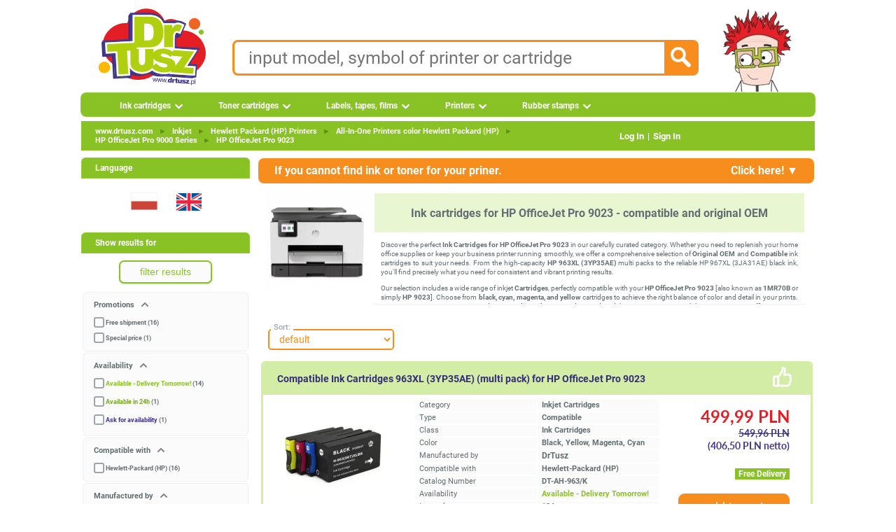

--- FILE ---
content_type: text/html; charset=UTF-8
request_url: https://www.drtusz.com/ink-cartridges-for-hp-officejet-pro-9023-compatible-and-original-oem-c-10222071812.html
body_size: 15386
content:
<!DOCTYPE html> <html dir="LTR" lang="en"> <head> <meta name="viewport" content="width=device-width, initial-scale=1"> <meta name="twitter:card" content="summary"> <meta name="twitter:site" content="@drtusz"> <meta name="twitter:creator" content="@drtusz"> <meta http-equiv="Content-Type" content="text/html; charset=utf-8" > <title>Ink cartridges for HP OfficeJet Pro 9023 - compatible and original OEM</title> <meta property="og:title" content="Ink cartridges for HP OfficeJet Pro 9023 - compatible and original OEM" > <meta name="Description" content=" Toner Cartridges. Ink cartridges. Original cartridges. Compatible Cartridges. Inkjet printers. Laser printers. Materials to refill. Toner powders. Samsung. HP. Xerox. Canon. Epson. Brother..." > <meta property="og:description" content=" Toner Cartridges. Ink cartridges. Original cartridges. Compatible Cartridges. Inkjet printers. Laser printers. Materials to refill. Toner powders. Samsung. HP. Xerox. Canon. Epson. Brother..." > <meta name="Keywords" content=", printers, toners, inks, inkjet, cartridges, hp, samsung, xerox, espon, canon, refill, regeneration, stamps" > <meta name="Reply-to" content="sklep@drtusz.pl"> <link rel="apple-touch-icon" sizes="57x57" href="https://www.drtusz.com/ndc/images/favicon/apple-icon-57x57.png"> <link rel="apple-touch-icon" sizes="60x60" href="https://www.drtusz.com/ndc/images/favicon/apple-icon-60x60.png"> <link rel="apple-touch-icon" sizes="72x72" href="https://www.drtusz.com/ndc/images/favicon/apple-icon-72x72.png"> <link rel="apple-touch-icon" sizes="76x76" href="https://www.drtusz.com/ndc/images/favicon/apple-icon-76x76.png"> <link rel="apple-touch-icon" sizes="114x114"
      href="https://www.drtusz.com/ndc/images/favicon/apple-icon-114x114.png"> <link rel="apple-touch-icon" sizes="120x120"
      href="https://www.drtusz.com/ndc/images/favicon/apple-icon-120x120.png"> <link rel="apple-touch-icon" sizes="144x144"
      href="https://www.drtusz.com/ndc/images/favicon/apple-icon-144x144.png"> <link rel="apple-touch-icon" sizes="152x152"
      href="https://www.drtusz.com/ndc/images/favicon/apple-icon-152x152.png"> <link rel="apple-touch-icon" sizes="180x180"
      href="https://www.drtusz.com/ndc/images/favicon/apple-icon-180x180.png"> <link rel="icon" type="image/png" sizes="192x192"
      href="https://www.drtusz.com/ndc/images/favicon/android-icon-192x192.png"> <link rel="icon" type="image/png" sizes="32x32" href="https://www.drtusz.com/ndc/images/favicon/favicon-32x32.png"> <link rel="icon" type="image/png" sizes="96x96" href="https://www.drtusz.com/ndc/images/favicon/favicon-96x96.png"> <link rel="icon" type="image/png" sizes="16x16" href="https://www.drtusz.com/ndc/images/favicon/favicon-16x16.png"> <link rel="manifest" href="/ndc/images/favicon/manifest_en.json"><meta name="msapplication-TileColor" content="#88C225"> <meta name="msapplication-TileImage" content="https://www.drtusz.com/ndc/images/favicon/ms-icon-144x144.png"> <meta name="theme-color" content="#88C225"> <meta property="fb:app_id" content="507013122814379"> <meta property="og:type" content="website"> <script>var pass_ga, session_id_sklep, url_ga, user_id_sklep, page_counter, qdtid, botqdtid, ip, device, my_ga_session_id, my_ga_client_id, my_ga_gclid, page_cached;var js_st = {};</script> <script>window.botqdtid = '';</script> <script> function tablica_push() {tablica.push(arguments)}window.tablica = window.tablica || []; tablica_push("consent", "default", {ad_storage: "denied", ad_user_data: "denied", ad_personalization: "denied", analytics_storage: "denied", functionality_storage: "denied", personalization_storage: "denied", security_storage: "granted"});window.tablica.push({'config_data': {'google': {'ga4': 'G-WQ47MD2YTR', 'gads_new': '', 'gads_id_new': '', 'adsok': false, 'server_side': 'https://www.drtusz.com/sres'}}});  </script> <script> (function (w, d, s, l, i) {w[l] = w[l] || [];w[l].push({'gtm.start': new Date().getTime(), event: 'gtm.js'});var f = d.getElementsByTagName(s)[0], j = d.createElement(s);j.async = true;j.src = 'https://www.drtusz.com/sres/loader.js';f.parentNode.insertBefore(j, f);})(window, document, 'script', 'tablica', '');</script> <link rel="alternate" hreflang="pl" href="https://www.drtusz.pl/tusze-do-hp-officejet-pro-9023-zamienniki-oryginalne-c-10222071812.html" > <link rel="alternate" hreflang="en" href="https://www.drtusz.com/ink-cartridges-for-hp-officejet-pro-9023-compatible-and-original-oem-c-10222071812.html" > <link rel="alternate" hreflang="x-default" href="https://www.drtusz.pl/tusze-do-hp-officejet-pro-9023-zamienniki-oryginalne-c-10222071812.html" > <link rel="canonical" href="https://www.drtusz.com/ink-cartridges-for-hp-officejet-pro-9023-compatible-and-original-oem-c-10222071812.html"> <meta property="og:url" content="https://www.drtusz.com/ink-cartridges-for-hp-officejet-pro-9023-compatible-and-original-oem-c-10222071812.html" > <link rel="image_src" href="https://www.drtusz.com/ndc/images/zdjecia/baza/urzadzenia/hp-officejet-pro-9023-10222071812.jpg" > <meta property="og:image" content="https://www.drtusz.com/ndc/images/zdjecia/baza/urzadzenia/hp-officejet-pro-9023-10222071812.jpg" > <base href="https://www.drtusz.com/"> <link rel="stylesheet" type="text/css" href="https://www.drtusz.com/ndc/templates/standard/menu.min.css?v=20250818v10"> <link rel="stylesheet" type="text/css" href="https://www.drtusz.com/ndc/templates/standard/font/fonts.min.css"> <link rel="stylesheet" type="text/css" href="https://www.drtusz.com/ndc/includes/javascript/jquery/jquery-ui.min.css"> <link rel="stylesheet" type="text/css" href="https://www.drtusz.com/ndc/templates/standard/stylesheet.min.css?v=20250818v10"> <link rel="stylesheet" type="text/css" href="https://www.drtusz.com/ndc/templates/standard/animate.min.css"> <link rel="stylesheet" type="text/css" href="https://www.drtusz.com/ndc/templates/standard/star_rating.min.css"> <link rel="stylesheet" type="text/css" href="https://www.drtusz.com/ndc/includes/FloatLabel/jquery.FloatLabel.min.css"> <script src="https://www.drtusz.com/ndc/includes/javascript/general.min.js?v20250902"></script> <script src="https://www.drtusz.com/ndc/includes/javascript/jquery/jquery-3.7.1.min.js"></script> <script src="https://www.drtusz.com/ndc/includes/javascript/jquery/jquery-ui.min.js"></script> <script src="https://www.drtusz.com/ndc/templates/assets/js/clientParamBuilder.min.js" defer></script> <script src="https://www.drtusz.com/ndc/templates/main.min.js" defer></script> <script src="https://www.drtusz.com/ndc/templates/standard/js/template/main_temp1.min.js" defer></script> </head> <body style="margin: 0 0 0 0; padding-bottom: 0; padding-left: 0; padding-right: 0; padding-top: 0"> <!-- warning_eof //--> <div style="width:1070px; margin: auto;"> <div style="display: flex; justify-content: center; align-items: center; gap: 0"> <div itemscope itemtype="https://schema.org/Organization" style="margin-left:15px; float:left"> <a itemprop="url" href="https://www.drtusz.com"> <img itemprop="logo" src="https://www.drtusz.com/ndc/images/logo_drtusz.png" alt="DrTusz - www.drtusz.com" style="height: 125px; width: 168px;border: 0;"> </a> <meta itemprop="legalName" content="DrTusz Sp. z o.o."> </div> <!-- Dane kontaktowe na środku --> <div style="display: flex; flex-direction: column; gap: 10px; text-align: left;"> <div class="search_pole"> <form id="szukane_form" action="https://www.drtusz.com/advanced_search_result.php"
                      method="get"> <input type="hidden" name="szukaj" value="tak"> <div style="float:left;width:90%;"><input class="search_input" id="szukane" type="text" name="keywords" value="" placeholder="input model, symbol of printer or cartridge" pattern="[A-Za-z0-9 ,_+-/*~]+" required> </div> <div style="width:10%; text-align:right;float: right; cursor: pointer;"> <input type="image" src="https://www.drtusz.com/ndc/templates/standard/images/infobox/search_icon.png" alt="Szukaj" id="szukane_button" class="search_icon"></div> </form> </div> </div> <!-- Postać z prawej --> <a href="https://www.drtusz.com"><img src="https://www.drtusz.com/ndc/images/drtusz-brand-hero.png" alt="DrTusz - www.drtusz.com" class="drtusz-face-image-new"></a> </div> <div style="height:35px; width:1050px; padding-bottom: 0px; padding-left: 10px; padding-right: 10px; padding-top: 0px"> <ul id="menu"> <li><a href="https://www.drtusz.com/ink-cartridges-c-50000000003.html" class="drop">Ink cartridges</a> <div class="dropdown_1column" style="width:200px"> <div class="col_2"><p ><a  href="https://www.drtusz.com/ink-cartridges-brother-compatible-and-original-oem-c-50400000003.html">Brother</a></p><p ><a  href="https://www.drtusz.com/ink-cartridges-canon-compatible-and-original-oem-c-50500000003.html">Canon</a></p><p ><a  href="https://www.drtusz.com/ink-cartridges-dell-compatible-and-original-oem-c-50600000003.html">Dell</a></p><p ><a  href="https://www.drtusz.com/ink-cartridges-epson-compatible-and-original-oem-c-50700000003.html">Epson</a></p><p ><a  href="https://www.drtusz.com/ink-cartridges-hewlett-packard-hp-compatible-and-original-oem-c-50200000003.html">Hewlett Packard (HP)</a></p><p ><a  href="https://www.drtusz.com/ink-cartridges-lexmark-compatible-and-original-oem-c-50800000003.html">Lexmark</a></p><p ><a  href="https://www.drtusz.com/ink-cartridges-ricoh-compatible-and-original-oem-c-51000000003.html">Ricoh</a></p></div></div></li><li><a href="https://www.drtusz.com/toner-cartridges-c-60000000003.html" class="drop">Toner cartridges</a> <div class="dropdown_1column" style="width:200px"> <div class="col_2"><p ><a  href="https://www.drtusz.com/toner-cartridges-brother-compatible-and-original-oem-c-60400000003.html">Brother</a></p><p ><a  href="https://www.drtusz.com/toner-cartridges-canon-compatible-and-original-oem-c-60500000003.html">Canon</a></p><p ><a  href="https://www.drtusz.com/toner-cartridges-dell-compatible-and-original-oem-c-60600000003.html">Dell</a></p><p ><a  href="https://www.drtusz.com/toner-cartridges-develop-compatible-and-original-oem-c-62200000003.html">Develop</a></p><p ><a  href="https://www.drtusz.com/toner-cartridges-epson-compatible-and-original-oem-c-60700000003.html">Epson</a></p><p ><a  href="https://www.drtusz.com/toner-cartridges-hewlett-packard-hp-compatible-and-original-oem-c-60200000003.html">Hewlett Packard (HP)</a></p><p ><a  href="https://www.drtusz.com/toner-cartridges-konica-minolta-km-compatible-and-original-oem-c-61900000003.html">Konica-Minolta (KM)</a></p><p ><a  href="https://www.drtusz.com/toner-cartridges-kyocera-compatible-and-original-oem-c-61500000003.html">Kyocera</a></p><p ><a  href="https://www.drtusz.com/toner-cartridges-lexmark-compatible-and-original-oem-c-60800000003.html">Lexmark</a></p><p ><a  href="https://www.drtusz.com/toner-cartridges-oki-compatible-and-original-oem-c-60900000003.html">Oki</a></p><p ><a  href="https://www.drtusz.com/toner-cartridges-panasonic-compatible-and-original-oem-c-61600000003.html">Panasonic</a></p><p ><a  href="https://www.drtusz.com/toner-cartridges-pantum-compatible-and-original-oem-c-62400000003.html">Pantum</a></p><p ><a  href="https://www.drtusz.com/toner-cartridges-philips-compatible-and-original-oem-c-61700000003.html">Philips</a></p><p ><a  href="https://www.drtusz.com/toner-cartridges-ricoh-compatible-and-original-oem-c-61000000003.html">Ricoh</a></p><p ><a  href="https://www.drtusz.com/toner-cartridges-samsung-compatible-and-original-oem-c-60300000003.html">Samsung</a></p><p ><a  href="https://www.drtusz.com/toner-cartridges-sharp-compatible-and-original-oem-c-61100000003.html">Sharp</a></p><p ><a  href="https://www.drtusz.com/toner-cartridges-toshiba-compatible-and-original-oem-c-61800000003.html">Toshiba</a></p><p ><a  href="https://www.drtusz.com/toner-cartridges-xerox-compatible-and-original-oem-c-61200000003.html">Xerox</a></p></div></div></li><li><a href="https://www.drtusz.com/labels-tapes-films-c-70000000003.html" class="drop">Labels, tapes, films</a> <div class="dropdown_1column" style="width:200px"> <div class="col_2"><p ><a  href="https://www.drtusz.com/cartridges-brother-compatible-and-original-oem-c-70400000003.html">Brother</a></p><p ><a  href="https://www.drtusz.com/cartridges-canon-compatible-and-original-oem-c-70500000003.html">Canon</a></p><p ><a  href="https://www.drtusz.com/cartridges-casio-compatible-and-original-oem-c-73100000003.html">Casio</a></p><p ><a  href="https://www.drtusz.com/cartridges-dymo-compatible-and-original-oem-c-72500000003.html">DYMO</a></p><p ><a  href="https://www.drtusz.com/cartridges-epson-compatible-and-original-oem-c-70700000003.html">Epson</a></p><p ><a  href="https://www.drtusz.com/cartridges-niimbot-compatible-and-original-oem-c-72300000003.html">Niimbot</a></p><p ><a  href="https://www.drtusz.com/cartridges-oki-compatible-and-original-oem-c-70900000003.html">Oki</a></p><p ><a  href="https://www.drtusz.com/cartridges-panasonic-compatible-and-original-oem-c-71600000003.html">Panasonic</a></p><p ><a  href="https://www.drtusz.com/cartridges-philips-compatible-and-original-oem-c-71700000003.html">Philips</a></p><p ><a  href="https://www.drtusz.com/cartridges-zebra-compatible-and-original-oem-c-72600000003.html">Zebra</a></p></div></div></li><li><a href="https://www.drtusz.com/printers-c-80000000000.html" class="drop">Printers</a> <div class="dropdown_2columns" style="width:255px"> <div class="col_2"><p ><a  href="https://www.drtusz.com/inkjet-printers-c-80000011100.html">Inkjet Printers</a></p><p ><a  href="https://www.drtusz.com/multifunction-inkjet-printers-c-80000012100.html">Multifunction Inkjet Printers</a></p><div ><hr style="border-top: 1px solid var(--greenB); height: 0;"></div><p ><a  href="https://www.drtusz.com/laser-printers-c-80000011200.html">Mono Laser Printers</a></p><p ><a  href="https://www.drtusz.com/multifunction-laser-printers-c-80000012200.html">Mono Multifunction Laser Printers</a></p><p ><a  href="https://www.drtusz.com/color-laser-printers-c-80000021200.html">Color Laser Printers</a></p><p ><a  href="https://www.drtusz.com/color-laser-multifunction-printers-c-80000022200.html">Color Multifunction Laser Printers</a></p><div ><hr style="border-top: 1px solid var(--greenB); height: 0;"></div><p ><a  href="https://www.drtusz.com/label-printers-c-80000016300.html">Label printers</a></p></div></div></li><li><a href="https://www.drtusz.com/rubber-stamps-c-227.html" class="drop">Rubber stamps</a></li> </ul> </div> <table style="width: 1050px; border-collapse: collapse; margin: 5px 10px 0 10px;"> <tr> <td> <div class="headerNavigationTop"><div class="topbar"><div class="breadcrumbs"><div itemscope itemtype="https://schema.org/BreadcrumbList"> <span itemprop="itemListElement" itemscope itemtype="http://schema.org/ListItem"><meta itemprop="position" content="1" ><meta 		itemprop="name" content="www.drtusz.com"> <a  href="https://www.drtusz.com" class="underline" itemprop="item">www.drtusz.com</a></span><span style="color:var(--greenB)"> <span class="separator">►</span> </span> <span itemprop="itemListElement" itemscope itemtype="http://schema.org/ListItem"><meta itemprop="position" content="2" ><meta 		itemprop="name" content="Inkjet"> <a  href="https://www.drtusz.com/inkjet-c-10000000001.html" class="underline" itemprop="item">Inkjet</a></span><span style="color:var(--greenB)"> <span class="separator">►</span> </span> <span itemprop="itemListElement" itemscope itemtype="http://schema.org/ListItem"><meta itemprop="position" content="3" ><meta 		itemprop="name" content="Hewlett&nbsp;Packard&nbsp;(HP)&nbsp;Printers"> <a  href="https://www.drtusz.com/hewlett-packard-hp-printers-c-10200000001.html" class="underline" itemprop="item">Hewlett&nbsp;Packard&nbsp;(HP)&nbsp;Printers</a></span><span style="color:var(--greenB)"> <span class="separator">►</span> </span> <span itemprop="itemListElement" itemscope itemtype="http://schema.org/ListItem"><meta itemprop="position" content="4" ><meta 		itemprop="name" content="All&#8209;In&#8209;One&nbsp;Printers&nbsp;color&nbsp;Hewlett&nbsp;Packard&nbsp;(HP)"> <a  href="https://www.drtusz.com/all-in-one-printers-color-hewlett-packard-hp-c-10222000001.html" class="underline" itemprop="item">All&#8209;In&#8209;One&nbsp;Printers&nbsp;color&nbsp;Hewlett&nbsp;Packard&nbsp;(HP)</a></span><span style="color:var(--greenB)"> <span class="separator">►</span> </span> <span itemprop="itemListElement" itemscope itemtype="http://schema.org/ListItem"><meta itemprop="position" content="5" ><meta 		itemprop="name" content="HP&nbsp;OfficeJet&nbsp;Pro&nbsp;9000&nbsp;Series"> <a  href="https://www.drtusz.com/ink-cartridges-for-series-hp-officejet-pro-9000-series-compatible-and-original-oem-c-10222011481.html" class="underline" itemprop="item">HP&nbsp;OfficeJet&nbsp;Pro&nbsp;9000&nbsp;Series</a></span><span style="color:var(--greenB)"> <span class="separator">►</span> </span> <span itemprop="itemListElement" itemscope itemtype="http://schema.org/ListItem"><meta itemprop="position" content="6" ><meta 		itemprop="name" content="HP&nbsp;OfficeJet&nbsp;Pro&nbsp;9023"> <a  href="https://www.drtusz.com/ink-cartridges-for-hp-officejet-pro-9023-compatible-and-original-oem-c-10222071812.html" class="underline" itemprop="item">HP&nbsp;OfficeJet&nbsp;Pro&nbsp;9023</a></span></div></div><div class="auth-links"><a href="https://www.drtusz.com/login.php" >Log In</a><span class="separator">|</span><a href="https://www.drtusz.com/create_account.php">Sign&nbsp;In</a></div></div></div> </td> </tr> </table> <table style="width: 1050px; border-collapse: collapse; margin: 5px 10px 0 10px;"> <tr> <td style="width: 240px; padding-right: 10px; vertical-align: top;"> <div class="infoBoxHeading">Language</div> <div class="infoBox_Box"><div style="text-align:center"> <form id="form_change_language_1" action="https://www.drtusz.pl/tusze-do-hp-officejet-pro-9023-zamienniki-oryginalne-c-10222071812.html" method="POST"><input type="hidden" name="osCsid"><a href="https://www.drtusz.pl/tusze-do-hp-officejet-pro-9023-zamienniki-oryginalne-c-10222071812.html" title="Polski" onclick="event.preventDefault(); document.getElementById('form_change_language_1').submit();"><img src="https://www.drtusz.com/ndc/images/flags/pl.png" style="border:0;width:60px;height:60px" alt="Polski" title="Polski"/></a> </form> <form id="form_change_language_2" action="https://www.drtusz.com/ink-cartridges-for-hp-officejet-pro-9023-compatible-and-original-oem-c-10222071812.html" method="POST"><input type="hidden" name="osCsid"><a href="https://www.drtusz.com/ink-cartridges-for-hp-officejet-pro-9023-compatible-and-original-oem-c-10222071812.html" title="English" onclick="event.preventDefault(); document.getElementById('form_change_language_2').submit();"><img src="https://www.drtusz.com/ndc/images/flags/en.png" style="border:0;width:60px;height:60px" alt="English" title="English"/></a> </form> <form id="form_change_language_3" action="https://www.drtusz.com/ink-cartridges-for-hp-officejet-pro-9023-compatible-and-original-oem-c-10222071812.html" method="POST"><input type="hidden" name="osCsid"><a href="https://www.drtusz.com/ink-cartridges-for-hp-officejet-pro-9023-compatible-and-original-oem-c-10222071812.html" title="Deutsch" onclick="event.preventDefault(); document.getElementById('form_change_language_3').submit();"></a> </form></div></div><div id="filtrowanie" style="visibility:visible"></div><div class="infoBoxHeading">Contact</div> <div class="infoBox_Box"><div style="margin: 15px 0 0 45px; text-align: left;"><div class="boxContents" ><a class="boxLink" href="tel:+48525223322"><img src="https://www.drtusz.com/ndc/images/ikony/tel.png" style="border:0;width:20px;height:20px" alt="Tel" title="Tel"/> <span style="line-height: 32px;vertical-align: super; font-weight:bold; padding-left:10px">525 22 33 22</span></a></div><div class="boxContents" ><a class="boxLink" href="tel:+48725110500"><img src="https://www.drtusz.com/ndc/images/ikony/mobile.png" style="border:0;width:20px;height:22px" alt="Tel" title="Tel"/> <span style="line-height: 32px;vertical-align: super; font-weight:bold; padding-left:10px">725 110 500</span></a></div><div class="boxContents" ><a class="boxLink" href="mailto:sklep@drtusz.pl"><img src="https://www.drtusz.com/ndc/images/ikony/mail.png" style="border:0;width:20px;height:20px" alt="e-mail" title="e-mail"/> <span style="line-height: 32px;vertical-align: super; font-weight:bold; padding-left:10px">sklep@drtusz.pl</span></a></div></div></div><!-- info_pages //--> <div class="infoBoxHeading">Information</div> <div class="infoBox_Box"><div class="bullet_info"></div> <div class="boxContents" ><a class="boxLink" target="_self" href="https://www.drtusz.com/contact_us.php">Contact</a></div><div class="bullet_info"></div> <div class="boxContents" ><a class="boxLink" target="_self" href="https://www.drtusz.com/shipping.php">Shipping</a></div><div class="bullet_info"></div> <div class="boxContents" ><a class="boxLink" href="https://www.drtusz.com/pytania.php">FAQ</a></div><div class="bullet_info"></div> <div class="boxContents" ><a class="boxLink" target="_self" href="https://www.drtusz.com/onas.php">About Us</a></div><div class="bullet_info"></div> <div class="boxContents" ><a class="boxLink" href="https://www.drtusz.com/specials.php"><strong>Special products</strong></a></div><div class="bullet_info"></div> <div class="boxContents" ><a class="boxLink" href="https://www.drtusz.com/kupony_rabatowe.php"><strong>Promotional codes</strong></a></div></div><!-- info_pages_eof //--><div style="text-align:center"> <a href='https://www.drtusz.com/opinie-drtusz/'"><img src='https://www.drtusz.com/ndc/images/badge/nasze_opinie.png' alt='Opinie o DrTusz.pl - Tusze Tonery Drukarki' title='Opinie o DrTusz.pl - Tusze Tonery Drukarki' style='width:190px;height:190px'></a> <br><br> <img src='https://www.drtusz.com/ndc/images/badge/gwarancja_zamienniki.png'  alt='DrTusz.pl - dożywotnia gwarancja na zamienniki' title='www.drtusz.pl - dożywotnia gwarancja na zamienniki' style='width:190px;height:190px'> <br><br> <img src='https://www.drtusz.com/ndc/images/badge/blyskawiczna_przesylka.png'  alt='DrTusz.pl - zawsze błyskawiczna przesyłka' title='www.drtusz.pl - zawsze błyskawiczna przesyłka' style='width:190px;height:190px'> <br><br> </div> <div class="infoBoxHeading">Newsletter</div> <div class="infoBox_Box"><form name="newsletter" action="https://www.drtusz.com/newsletter_subscribe.php" method="post"><div class="newsletter-box"> <div class="smallText" style="width: 100%; padding: 1px;"> <div style="text-align: center; padding: 10px 10px 0 10px;">
        Sign up to newsletter
    </div> <div style="text-align: center; padding: 10px;"> <div class="js-float-label-wrapper"> <label for="firstname" style="opacity:1">Your Name: </label> <input type="text" name="firstname" id="firstname" value="" style="width: 200px;" aria-label="Your Name:"> </div> <div class="js-float-label-wrapper" style="margin-top: 10px;"> <label for="etam_pocz" style="opacity:1">E-Mail Address:</label> <input type="text" name="etam_pocz" id="etam_pocz" value="" style="width: 200px;" aria-label="E-Mail Address:"> </div> </div> <div style="text-align: center; padding: 10px;"> <input type="submit" value="sign up" class="button orange" style="border: 0; max-width: 200px;" title="sign up"> </div> </div> <input type="hidden" name="check" value="tak"> <input type="hidden" name="kam" value="left_box"> </div></form></div> </td> <td style="width: 790px; vertical-align: top;"> <table style="border: 0; border-spacing: 0; padding: 0; width: 100%;"> <tr> <td> <script>
    function rozwin_zapytanie() {
        if (document.getElementById("wnetrze_zapytania").style.display == "none") {
            document.getElementById("wnetrze_zapytania").style.display = "";
            document.getElementById("gorny_pasek_zwin").innerHTML = "Click here! &#9650;";
        } else {
            document.getElementById("wnetrze_zapytania").style.display = "none";
            document.getElementById("gorny_pasek_zwin").innerHTML = "Click here! &#9650;";
        }
    }

    function check_i_submit() {
        if (!validateEmail(document.getElementById("email").value)) {
            alert("Nieprawidłowy adres email.");
            return;
        }
        if (document.getElementById("zgoda").checked == false) {
            alert("Byśmy mogli odpowiedzieć, musisz wyrazić zgodę na otrzymanie informacji handlowych.");
            document.getElementById("zgoda").checked = true;
            return;
        }

        var email = document.getElementById("email").value;
        var name = document.getElementById("name").value;
        var drukarki = document.getElementById("drukarki").value;
        var odpowiedzdo = document.getElementById("odpowiedzdo").value;
        var zamienniki = '';
        var oryginalne = '';
        var surowce = '';


        if (document.getElementById("zamienniki").checked == true) zamienniki = document.getElementById("zamienniki").value;
        if (document.getElementById("oryginalne").checked == true) oryginalne = document.getElementById("oryginalne").value;
        if (document.getElementById("surowce").checked == true) surowce = document.getElementById("surowce").value;

        document.getElementById("wait_icon").style.display = "block";
        if (window.jQuery) {
            $.ajax({
                type: "POST",
                url: "https://www.drtusz.com/zapytanie.php",
                data: {
                    action: "send",
                    from_email_address: email,
                    from_name: name,
                    drukarki: drukarki,
                    zamienniki: zamienniki,
                    oryginalne: oryginalne,
                    surowce: surowce,
                    odpowiedzdo: odpowiedzdo,
                    source: "kategoria"
                },
                success: function (msg) {
                    document.getElementById("wait_icon").style.display = "none";
                    alert("Email z zapytaniem został wysłany." + "\n" + "Odpowiemy " + odpowiedzdo + ".");
                    document.getElementById("wnetrze_zapytania").style.display = "none";
                    document.getElementById("gorny_pasek_zwin").innerHTML = "Click here! &#9660;";
                },
                error: function (jqXHR, textStatus, errorThrown) {
                    document.getElementById("wait_icon").style.display = "none";
                    alert("Błąd. Spróbuj ponownie.");
                }
            })
        }
        document.getElementById("wait_icon").style.display = "none";
    }
</script> <div id="wait_icon" class="wait_icon_center"></div> <div id="zapytanie"> <div class="gornypasek_zapytanie" onclick="rozwin_zapytanie();"> <span>If you cannot find ink or toner for your priner. </span> <span id="gorny_pasek_zwin" style="float: right; padding-right: 20px">Click here! &#9660;</span> </div> <div id="wnetrze_zapytania" style="display:none"> <div class="wewnatrz_zapytanie" style=" text-align: justify"> <input type="hidden" value="do godziny 10:40" name="odpowiedzdo" id="odpowiedzdo"> <span style="font-size: 14px;">
Specify below what you are looking for and we will send you a direct link to the searched products..
</span> </div> <div class="wewnatrz_zapytanie" style=""> <div style="text-align:center;"> <span style="font-size:14px; font-weight:bold">Szukam: </span> <input type="checkbox" id="zamienniki" name="zamienniki"
                       value="zamienniki"/>compatible &nbsp;&nbsp;&nbsp;
                <input type="checkbox" id="oryginalne" name="oryginalne"
                       value="oryginalne"/>original &nbsp;&nbsp;&nbsp;
                <input type="checkbox" id="surowce" name="surowce"
                       value="surowce do regeneracji"/>refill components
            </div> </div> <div class="wewnatrz_zapytanie" style=""> <span style="font-size:14px; font-weight:bold">For printer: </span> <textarea style="width:98%;" rows="3" id="drukarki" name="drukarki"> </textarea> </div> <div class="wewnatrz_zapytanie" style="text-align:center;font-size:14px; font-weight:bold">
            My email: <input type="text" name="from_email" id="email" style=" width:150px;margin-right:25px;"
                              value="">
            My name: <input type="text" name="from_name" id="name" style="width:150px;"
                              value=""> </div> <div class="wewnatrz_zapytanie" style="text-align:center; font-size:14px; font-weight:bold"> <a class="button orange" onclick="check_i_submit();" style="">quick answer please</a> </div> <div class="wewnatrz_zapytanie" style="text-align:justify; font-size: 11px;margin-bottom:10px"> <input type="checkbox" name="zgoda" value="zgoda" id="zgoda" checked>
            I hereby give my consent for sending my personal data via e-mail in a form of newsletter (according to Act 10 of Legislation Journal 2 dated 18.07.2002 concerning electronic services &#8211; Journal of Laws from 2002, no. 144, item. 1204, with later changes).        </div> </div> </div> <script> function large_picture(kierunek) {
        element = document.getElementById('duze_photo');
        var B = document.body, H = document.documentElement, height
        if (typeof document.height !== 'undefined') {
            height = document.height /* For webkit browsers */
        } else height = Math.max(B.scrollHeight, B.offsetHeight, H.clientHeight, H.scrollHeight, H.offsetHeight);
        przeslona = document.getElementById('przeslona');
        przeslona.style.height = height + 'px';
        if (kierunek == 'show') {
            element.style.display = 'block';
            przeslona.style.display = 'block';
        } else {
            element.style.display = 'none';
            przeslona.style.display = 'none';
        }
    } </script> <table class="infoBox" style="width: 100%; border: none; border-spacing: 1px; padding: 2px;"> <tr class="infoBoxContents"> <td> <table style="width: 100%; border: none; border-spacing: 0; padding: 3px;"> <tr> <td style="text-align: center; vertical-align: top; width: 150px;"> <div id="przeslona"
                             style="top:0px; left:0px;  width:100%; position:absolute; z-index:50;    opacity: 0.3; cursor: pointer; height: 1000px; display: none; background-color: rgb(102, 102, 102);"
                             onclick="large_picture('hide');"></div> <div id="duze_photo"
                             style="background-color:#f6f8fe; width:420px; height:450px;position:absolute; z-index:100; -webkit-border-radius: .5em; -moz-border-radius: .5em; border-radius: .5em; display:none;cursor: pointer;"> <div style="width:100%;height:40px; text-align:right"> <img src="https://www.drtusz.com/ndc/templates/standard/images/buttons/close.png"
                                     style="width: 30px; height: 30px; border: none; padding-top: 5px; padding-right: 10px; cursor: pointer;"
                                     alt="Zamknij" title="Zamknij" onclick="large_picture('hide');"> </div> <img src="https://www.drtusz.com/ndc/images/zdjecia/baza/urzadzenia/webp_thumbnails/hp-officejet-pro-9023-10222071812.jpg.thumb_400x400.webp"
                                 alt="Ink cartridges for HP OfficeJet Pro 9023 - compatible and original OEM" onclick="large_picture('hide');"> </div> <div style="border: 0px; width: 116px; height: 116px; padding: 0;"> <table style="height: 116px; width: 116px; border: none; padding: 0; border-spacing: 0;"> <tr> <td onclick="large_picture('show');" style="cursor: pointer;text-align: center; vertical-align: middle;" ><img src="https://www.drtusz.com/ndc/images/zdjecia/baza/urzadzenia/webp_thumbnails/hp-officejet-pro-9023-10222071812.jpg.thumb_150x150.webp" width="150" height="150" style="border:0;" alt="Ink cartridges for HP OfficeJet Pro 9023 - compatible and original OEM" title="Ink cartridges for HP OfficeJet Pro 9023 - compatible and original OEM"/></td> </tr> </table> </div> </td> <td> <table style="width: 100%; border: none; border-spacing: 0; padding: 5px;"> <tr> <td> <div class="pageHeading" style="width: 100%; padding: 8px 0; margin: 0;"><h1>Ink cartridges for HP OfficeJet Pro 9023 - compatible and original OEM</h1></div> </td> </tr> <tr> <td id="tekst_opis_kategoria_products" ><p>Discover the perfect <strong>Ink Cartridges for HP OfficeJet Pro 9023</strong> in our carefully curated category. Whether you need to replenish your home office supplies or keep your business printer running smoothly, we offer a comprehensive selection of <span style="font-weight:bold;">Original OEM</span> and <span style="font-weight:bold;">Compatible</span> ink cartridges to suit your needs. From the high-capacity <strong>HP 963XL (3YP35AE)</strong> multi packs to the reliable HP 967XL (3JA31AE) black ink, you'll find precisely what you need for consistent and vibrant printing results.</p> <p>Our selection includes a wide range of inkjet <strong>Cartridges</strong>, perfectly compatible with your <strong>HP OfficeJet Pro 9023</strong> [also known as <strong>1MR70B</strong> or simply <strong>HP 9023</strong>]. Choose from <strong>black, cyan, magenta, and yellow</strong> cartridges to achieve the right balance of color and detail in your prints. For maximum convenience, consider our <strong>multi pack</strong> options, designed to deliver stunning pages while optimizing cost-efficiency. Rest assured, these cartridges have been crafted to provide a seamless fit and outstanding performance for your all-in-one printing device.</p> <p>Don't compromise on quality—trust in our selection of ink cartridges to maintain your printer's efficiency and output. Choose the <strong>Compatible</strong> alternatives for even greater affordability without sacrificing reliability. Explore our full offering now to keep your printer ready to tackle any job. <strong>Shop now</strong> and experience the difference in every print!</p>Product Number: 1MR70B <br>Other names: All-In-One Printer HP OfficeJet Pro 9023</td></tr> </table> </td> </tr> </table> </td> </tr> <tr> <td><div style="height:10px; width:100%; display:block"></div></td> </tr> <script>
		document.getElementById('filtrowanie').innerHTML='  <table style="width: 100%; border: none; border-spacing: 0; padding: 0;"> <tr> <td class="infoBoxHeading" style="width: 100%;">Show results for</td> </tr> </table><table border="0" width="100%" cellspacing="0" cellpadding="0" class="infoBoxContentsFiltr"><tr><td><div style="padding-top:10px; padding-bottom: 10px;text-align:center" ><a class="button green_rev" onclick="filtruj_wyniki()">filter results</a></div><div class="ramka" style="" id="status_box"><span id="span000" class="span00"><b style="cursor:pointer" id="b000" onclick=check_rozwijanie(this.id,"status_box");> Promotions </b><input type="checkbox" id="rcheckbox000" class="rozwijany-checkbox"  /><label for="rcheckbox000" id="r000" onclick=check_rozwijanie(this.id,"status_box");></label></span><span id="span001" class="span01"><input type="checkbox" id="checkbox001" class="regular-checkbox" /><label for="checkbox001" ></label> <a href="https://www.drtusz.com/ink-cartridges-for-hp-officejet-pro-9023-compatible-and-original-oem-c-10222071812.html"  onclick="return check_checkbox(checkbox001);">Free shipment (16)</a></span><span id="span002" class="span01"><input type="checkbox" id="checkbox002" class="regular-checkbox" /><label for="checkbox002" ></label> <a href="https://www.drtusz.com/ink-cartridges-for-hp-officejet-pro-9023-compatible-and-original-oem-c-10222071812.html"  onclick="return check_checkbox(checkbox002);">Special price (1)</a></span></div><div class="ramka" id="dostepnosc_box"><span id="span700" class="span00"><b style="cursor:pointer" id="b700" onclick=check_rozwijanie(this.id,"dostepnosc_box");> Availability </b><input type="checkbox" id="rcheckbox700" class="rozwijany-checkbox"  /><label for="rcheckbox700" id="r700" onclick=check_rozwijanie(this.id,"dostepnosc_box");></label></span><span id="span700" class="span01"><input type="checkbox" id="checkbox700" class="regular-checkbox"/><label  style="vertical-align: super;" for="checkbox700" ></label> <a href="https://www.drtusz.com/ink-cartridges-for-hp-officejet-pro-9023-compatible-and-original-oem-c-10222071812.html"  onclick="return check_checkbox(checkbox700);"><!-- Tomorrow --><b style="color: var(--green)!important">Available - Delivery Tomorrow!</b> <b>(14)</b></a></span><span id="span701" class="span01"><input type="checkbox" id="checkbox701" class="regular-checkbox"/><label  style="vertical-align: super;" for="checkbox701" ></label> <a href="https://www.drtusz.com/ink-cartridges-for-hp-officejet-pro-9023-compatible-and-original-oem-c-10222071812.html"  onclick="return check_checkbox(checkbox701);"><!-- 24h --><b style="color: var(--greenD)!important">Available in 24h</b> <b>(1)</b></a></span><span id="span704" class="span01"><input type="checkbox" id="checkbox704" class="regular-checkbox"/><label  style="vertical-align: super;" for="checkbox704" ></label> <a href="https://www.drtusz.com/ink-cartridges-for-hp-officejet-pro-9023-compatible-and-original-oem-c-10222071812.html"  onclick="return check_checkbox(checkbox704);"><!-- Zapytaj --><b style="color: var(--blue)!important">Ask for availability</b> <b>(1)</b></a></span></div><div class="ramka" style="" id="dedykowany_box"><span id="span900" class="span00"><b style="cursor:pointer" id="b900" onclick=check_rozwijanie(this.id,"dedykowany_box");> Compatible with </b><input type="checkbox" id="rcheckbox900" class="rozwijany-checkbox"  /><label for="rcheckbox900" id="r900" onclick=check_rozwijanie(this.id,"dedykowany_box");></label></span><span id="span902" class="span01"><input type="checkbox" id="checkbox902" class="regular-checkbox" /><label for="checkbox902" ></label> <a href="https://www.drtusz.com/ink-cartridges-for-hp-officejet-pro-9023-compatible-and-original-oem-c-10222071812.html"  onclick="return check_checkbox(checkbox902);">Hewlett-Packard (HP) (16)</a></span></div><div class="ramka" id="producent_box"><span id="span800" class="span00"><b style="cursor:pointer" id="b800" onclick=check_rozwijanie(this.id,"producent_box");> Manufactured by </b><input type="checkbox" id="rcheckbox800" class="rozwijany-checkbox"  /><label for="rcheckbox800" id="r800" onclick=check_rozwijanie(this.id,"producent_box");></label></span><span id="span801" class="span01"><input type="checkbox" id="checkbox801" class="regular-checkbox" /><label for="checkbox801" ></label> <a href="https://www.drtusz.com/ink-cartridges-for-hp-officejet-pro-9023-compatible-and-original-oem-c-10222071812.html"  onclick="return check_checkbox(checkbox801);">DrTusz (5)</a></span><span id="span802" class="span01"><input type="checkbox" id="checkbox802" class="regular-checkbox" /><label for="checkbox802" ></label> <a href="https://www.drtusz.com/ink-cartridges-for-hp-officejet-pro-9023-compatible-and-original-oem-c-10222071812.html"  onclick="return check_checkbox(checkbox802);">Hewlett-Packard (HP) (11)</a></span></div><div class="ramka" id="filtr_box"><span id="spanaa000" class="span02"><input type="checkbox" id="checkboxaa000" class="regular-checkbox high"  /><label for="checkboxaa000" id="laa000" onclick=check_pokrewne_new(this.id,"filtr_box");></label><b style="cursor:pointer" id="baa000" onclick=check_pokrewne_new(this.id,"filtr_box");> Inkjet Cartridges (16) </b><input type="checkbox" id="rcheckboxaa000" class="rozwijany-checkbox"  /><label for="rcheckboxaa000" id="raa000" onclick=check_rozwijanie_new(this.id,"filtr_box");></label></span><span id="spanaaa00" class="span03"><input type="checkbox" id="checkboxaaa00" class="regular-checkbox" /><label for="checkboxaaa00" id="laaa00" onclick=check_pokrewne_new(this.id,"filtr_box");></label><b style="cursor:pointer" id="baaa00" onclick=check_pokrewne_new(this.id,"filtr_box");> Compatible (5) </b><input type="checkbox" id="rcheckboxaaa00" class="rozwijany-checkbox low"  /><label for="rcheckboxaaa00" id="raaa00" onclick=check_rozwijanie_new(this.id,"filtr_box");></label></span><span id="spanaaa0a" class="span04"><input type="checkbox" id="checkboxaaa0a" class="regular-checkbox" /><label for="checkboxaaa0a" id="laaa0a" onclick=check_pokrewne_new(this.id,"filtr_box");></label> <a href="https://www.drtusz.com/ink-cartridges-for-hp-officejet-pro-9023-compatible-and-original-oem-c-10222071812.html" id="baaa0a" onclick="return check_pokrewne_new(this.id, &quot;filtr_box&quot;);" >Ink Cartridges (5)</a></span><span id="spanaab00" class="span03"><input type="checkbox" id="checkboxaab00" class="regular-checkbox" /><label for="checkboxaab00" id="laab00" onclick=check_pokrewne_new(this.id,"filtr_box");></label><b style="cursor:pointer" id="baab00" onclick=check_pokrewne_new(this.id,"filtr_box");> Original OEM (11) </b><input type="checkbox" id="rcheckboxaab00" class="rozwijany-checkbox low"  /><label for="rcheckboxaab00" id="raab00" onclick=check_rozwijanie_new(this.id,"filtr_box");></label></span><span id="spanaab0a" class="span04"><input type="checkbox" id="checkboxaab0a" class="regular-checkbox" /><label for="checkboxaab0a" id="laab0a" onclick=check_pokrewne_new(this.id,"filtr_box");></label> <a href="https://www.drtusz.com/ink-cartridges-for-hp-officejet-pro-9023-compatible-and-original-oem-c-10222071812.html" id="baab0a" onclick="return check_pokrewne_new(this.id, &quot;filtr_box&quot;);" >Ink Cartridges (11)</a></span></div><div class="ramka" id="feature_box"></div><div style="padding-bottom:10px;padding-top:10px; text-align:center" ><a class="button green_rev" onclick="filtruj_wyniki()">filter results</a></div></td></tr></table><table style="width: 100%; border: none; border-spacing: 0; padding: 0;"><tr><td><div style="height:10px; width:100%; display:block"></div></td></tr></table>';

	 </script> <script src="https://www.drtusz.com/ndc/includes/javascript/filtrowanie.min.js?v20250728"></script> <tr> <td> <div style="display: flex; justify-content: space-between; padding: 0; margin:10px 10px 0 10px;"> <div class="smallText"> <div class="js-float-label-wrapper"> <label for="sort"  style="opacity:1"><div class="select_sort_label">Sort:</div></label> <form method="POST" action="https://www.drtusz.com/ink-cartridges-for-hp-officejet-pro-9023-compatible-and-original-oem-c-10222071812.html"><select class="select_sort" id="sort" name="sort" onchange="this.form.submit()"><option class="select_sort_option" value="default" selected>default</option><option class="select_sort_option" value="popularity" >by popularity</option><option class="select_sort_option" value="price_a" >by price inc</option><option class="select_sort_option" value="price_b" >by price dec</option><option class="select_sort_option" value="name_a" >by name A-Z</option><option class="select_sort_option" value="name_z" >by name Z-A</option></select></form> </div> </div> <div class="smallText" style="text-align: right;"> </div> </div> <div class="newlisting_box polecany" id="item15848"
             data-item='{"item_list_name":"Lista w kategorii - urz\u0105dzenie","item_list_id":"lista_w_kategorii_urzadzenie","items":[{"item_id":"15848","item_name":"Compatible Ink Cartridges 963XL (3YP35AE) (multi pack) for HP OfficeJet Pro 9023","item_list_name":"Lista w kategorii - urz\u0105dzenie","item_list_id":"lista_w_kategorii_urzadzenie","item_brand":"DrTusz","dedykowany":"HP","index":0,"quantity":1,"price":499.99,"item_category":"Wk\u0142ady","item_category2":"Atramentowe","item_category3":"Zamienniki","item_category4":"Tusze"}]}'> <div class="newlisting_name polecany"> <table style="width: 100%; border-spacing: 0; padding: 0;"> <tr> <td> <a class="ProductTile gtag-product-item" data-gtag-product-list="item15848"  data-gtag-product-label="title" href="https://www.drtusz.com/cartridges-inkjet-compatible-ink-cartridges-963xl-for-hp-3yp35ae-multi-pack-printer-hp-p-15848.html"><h3 class="ProductTile">Compatible Ink Cartridges 963XL (3YP35AE) (multi pack) for HP OfficeJet Pro 9023</h3></a>&nbsp;
		</td> <td style="text-align: right;"><img src="https://www.drtusz.com/ndc/images/polecany.png" alt="Produkt polecany przez drtusz.pl" title="Produkt polecany przez drtusz.pl" style="height: 30px; width: 39px;"></td> </tr> </table> </div> <div class="newlisting_image"><a class="gtag-product-item" data-gtag-product-list="item15848"  data-gtag-product-label="image" href="https://www.drtusz.com/cartridges-inkjet-compatible-ink-cartridges-963xl-for-hp-3yp35ae-multi-pack-printer-hp-p-15848.html"><img src="https://www.drtusz.com/ndc/images/zdjecia/baza/zamienniki/webp_thumbnails/tusze-zamienniki-963xl-do-hp-3yp35ae-komplet.jpg.thumb_160x160.webp" width="160" height="160"  class="image_link" style="border:0;" alt="Compatible Ink Cartridges 963XL (3YP35AE) (multi pack) for HP OfficeJet Pro 9023" title="Compatible Ink Cartridges 963XL (3YP35AE) (multi pack) for HP OfficeJet Pro 9023"/></a> <a class="gtag-product-item" data-gtag-product-list="item15848"  data-gtag-product-label="ocena" href="https://www.drtusz.com/cartridges-inkjet-compatible-ink-cartridges-963xl-for-hp-3yp35ae-multi-pack-printer-hp-p-15848.html"> <div class="opinie_produkt_listing_div1"> <div class="opinie_produkt_listing_div2"> <div class="star-ratings-css star-ratings-css-xxsmall" title="5.0" style="float:left"></div> <div class="opinie_produkt_listing_div4"><b>5.0</b> (4 reviews)</div> </div> </div> </a> </div> <div class="newlisting_dane"><table style="width: 100%;"> <tr> <td class="ProductHead" style="width: 50%; text-align: left;">Category</td> <td class="ProductHead" style="width: 50%;"><B>Inkjet Cartridges</B></td> </tr><tr> <td class="ProductHead" style="width: 50%; text-align: left;">Type</td> <td class="ProductHead" style="width: 50%;"><B>Compatible</B></td> </tr><tr> <td class="ProductHead" style="width: 50%; text-align: left;">Class</td> <td class="ProductHead" style="width: 50%;"><B>Ink Cartridges</B></td> </tr> <tr> <td class="ProductHead" style="width: 20%;">Color
		</TD> <td class="ProductHead" style="width: 30%;"><b>Black, Yellow, Magenta, Cyan</b> </TD> </tr> <tr> <td class="ProductHead" style="width: 20%;">Manufactured by
		</TD> <td class="ProductHead" style="width: 30%;"><a class="boxLink" href="https://www.drtusz.com/drtusz-inks-and-toners-for-printers-m-1.html"><b>DrTusz</b></a></TD> </tr> <tr> <td class="ProductHead" style="width:20%">Compatible with</td> <td class="ProductHead" style="width:30%"><b>Hewlett-Packard (HP)</b></td> </tr> <tr> <td class="ProductHead" style="width: 20%;">Catalog Number
		</TD> <td class="ProductHead" style="width: 30%;"><b>DT-AH-963/K</b> </TD> </tr> <tr> <td class="ProductHead" style="width: 20%;">Availability
		</TD> <td class="ProductHead" style="width: 30%;"><b><!-- Tomorrow --><b style="color: var(--green)!important">Available - Delivery Tomorrow!</b></b> </TD> </tr> <tr> <td class="ProductHead" style="width: 20%;">In stock </td> <td class="ProductHead" style="width: 30%;"><b>134 szt.</b></td> </tr> <tr> <td class="ProductHead" style="width: 20%;">Yield
		</TD> <td class="ProductHead" style="width: 30%;"><b>7000 pages</b> </TD> </tr> <tr> <td class="ProductHead" style="width: 20%;">Cost per page
		</TD> <td class="ProductHead" style="width: 30%;"><b>7.14 gr/page</b> </TD> </tr></table></div> <div class="newlisting_kup"> <div class="padT10"><span class="productSpecialPrice "><span style="white-space: nowrap;">499,99&nbsp;PLN</span></span><br> <s class="SmallNettoProduct"><span style="white-space: nowrap;">549,96&nbsp;PLN</span></s><br> <span class="SmallNettoProduct">(<span style="white-space: nowrap;">406,50&nbsp;PLN</span> netto)</span></div> <div class="padT5">&nbsp;</div> <div class="padT5"><span class="darmowa_dostawa">Free Delivery</span></div> <div class="padT20 padB10"><form class="gtag-product-item" data-gtag-product-list="item15848"  data-gtag-product-label="button" name="buy_now_15848" method="post" action="https://www.drtusz.com/ink-cartridges-for-hp-officejet-pro-9023-compatible-and-original-oem-c-10222071812.html?action=buy_now"><input type="hidden" name="products_id" value="15848"><input type="hidden" name="lista" value="Lista w kategorii - urządzenie"><input type="hidden" name="lista_pozycja"><input type="submit" value="add to cart" class="button x-large orange"  title="add to cart: Compatible Ink Cartridges 963XL (3YP35AE) (multi pack) for HP OfficeJet Pro 9023"></form> </div> </div> </div> <div class="newlisting_box polecany" id="item15844"
             data-item='{"item_list_name":"Lista w kategorii - urz\u0105dzenie","item_list_id":"lista_w_kategorii_urzadzenie","items":[{"item_id":"15844","item_name":"Compatible Ink Cartridge 963XL (3JA30AE) (Black) for HP OfficeJet Pro 9023","item_list_name":"Lista w kategorii - urz\u0105dzenie","item_list_id":"lista_w_kategorii_urzadzenie","item_brand":"DrTusz","dedykowany":"HP","index":1,"quantity":1,"price":159.99,"item_category":"Wk\u0142ady","item_category2":"Atramentowe","item_category3":"Zamienniki","item_category4":"Tusze"}]}'> <div class="newlisting_name polecany"> <table style="width: 100%; border-spacing: 0; padding: 0;"> <tr> <td> <a class="ProductTile gtag-product-item" data-gtag-product-list="item15844"  data-gtag-product-label="title" href="https://www.drtusz.com/cartridges-inkjet-compatible-ink-cartridge-963xl-for-hp-3ja30ae-black-printer-hp-p-15844.html"><h3 class="ProductTile">Compatible Ink Cartridge 963XL (3JA30AE) (Black) for HP OfficeJet Pro 9023</h3></a>&nbsp;
		</td> <td style="text-align: right;"><img src="https://www.drtusz.com/ndc/images/polecany.png" alt="Produkt polecany przez drtusz.pl" title="Produkt polecany przez drtusz.pl" style="height: 30px; width: 39px;"></td> </tr> </table> </div> <div class="newlisting_image"><a class="gtag-product-item" data-gtag-product-list="item15844"  data-gtag-product-label="image" href="https://www.drtusz.com/cartridges-inkjet-compatible-ink-cartridge-963xl-for-hp-3ja30ae-black-printer-hp-p-15844.html"><img src="https://www.drtusz.com/ndc/images/zdjecia/baza/zamienniki/webp_thumbnails/tusz-zamiennik-963xl-do-hp-3ja30ae-czarny.jpg.thumb_160x160.webp" width="160" height="160"  class="image_link" style="border:0;" alt="Compatible Ink Cartridge 963XL (3JA30AE) (Black) for HP OfficeJet Pro 9023" title="Compatible Ink Cartridge 963XL (3JA30AE) (Black) for HP OfficeJet Pro 9023"/></a> <a class="gtag-product-item" data-gtag-product-list="item15844"  data-gtag-product-label="ocena" href="https://www.drtusz.com/cartridges-inkjet-compatible-ink-cartridge-963xl-for-hp-3ja30ae-black-printer-hp-p-15844.html"> <div class="opinie_produkt_listing_div1"> <div class="opinie_produkt_listing_div2"> <div class="star-ratings-css star-ratings-css-xxsmall" title="5.0" style="float:left"></div> <div class="opinie_produkt_listing_div4"><b>5.0</b> (2 reviews)</div> </div> </div> </a> </div> <div class="newlisting_dane"><table style="width: 100%;"> <tr> <td class="ProductHead" style="width: 50%; text-align: left;">Category</td> <td class="ProductHead" style="width: 50%;"><B>Inkjet Cartridges</B></td> </tr><tr> <td class="ProductHead" style="width: 50%; text-align: left;">Type</td> <td class="ProductHead" style="width: 50%;"><B>Compatible</B></td> </tr><tr> <td class="ProductHead" style="width: 50%; text-align: left;">Class</td> <td class="ProductHead" style="width: 50%;"><B>Ink Cartridge</B></td> </tr> <tr> <td class="ProductHead" style="width: 20%;">Color
		</TD> <td class="ProductHead" style="width: 30%;"><b>Black</b> </TD> </tr> <tr> <td class="ProductHead" style="width: 20%;">Manufactured by
		</TD> <td class="ProductHead" style="width: 30%;"><a class="boxLink" href="https://www.drtusz.com/drtusz-inks-and-toners-for-printers-m-1.html"><b>DrTusz</b></a></TD> </tr> <tr> <td class="ProductHead" style="width:20%">Compatible with</td> <td class="ProductHead" style="width:30%"><b>Hewlett-Packard (HP)</b></td> </tr> <tr> <td class="ProductHead" style="width: 20%;">Catalog Number
		</TD> <td class="ProductHead" style="width: 30%;"><b>DT-AH-963K</b> </TD> </tr> <tr> <td class="ProductHead" style="width: 20%;">Availability
		</TD> <td class="ProductHead" style="width: 30%;"><b><!-- Tomorrow --><b style="color: var(--green)!important">Available - Delivery Tomorrow!</b></b> </TD> </tr> <tr> <td class="ProductHead" style="width: 20%;">In stock </td> <td class="ProductHead" style="width: 30%;"><b>188 szt.</b></td> </tr> <tr> <td class="ProductHead" style="width: 20%;">Yield
		</TD> <td class="ProductHead" style="width: 30%;"><b>2000 pages</b> </TD> </tr> <tr> <td class="ProductHead" style="width: 20%;">Cost per page
		</TD> <td class="ProductHead" style="width: 30%;"><b>8.00 gr/page</b> </TD> </tr></table></div> <div class="newlisting_kup"> <div class="padT10"><span class="Cena"><span style="white-space: nowrap;">159,99&nbsp;PLN</span></span><br> <span class="SmallNettoProduct">(<span style="white-space: nowrap;">130,07&nbsp;PLN</span> netto)</span></div> <div class="padT5">&nbsp;</div> <div class="padT5"><span class="darmowa_dostawa">Free Delivery</span></div> <div class="padT20 padB10"><form class="gtag-product-item" data-gtag-product-list="item15844"  data-gtag-product-label="button" name="buy_now_15844" method="post" action="https://www.drtusz.com/ink-cartridges-for-hp-officejet-pro-9023-compatible-and-original-oem-c-10222071812.html?action=buy_now"><input type="hidden" name="products_id" value="15844"><input type="hidden" name="lista" value="Lista w kategorii - urządzenie"><input type="hidden" name="lista_pozycja" value="1"><input type="submit" value="add to cart" class="button x-large orange"  title="add to cart: Compatible Ink Cartridge 963XL (3JA30AE) (Black) for HP OfficeJet Pro 9023"></form> </div> </div> </div> <div class="newlisting_box polecany" id="item15845"
             data-item='{"item_list_name":"Lista w kategorii - urz\u0105dzenie","item_list_id":"lista_w_kategorii_urzadzenie","items":[{"item_id":"15845","item_name":"Compatible Ink Cartridge 963XL (3JA27AE) (Cyan) for HP OfficeJet Pro 9023","item_list_name":"Lista w kategorii - urz\u0105dzenie","item_list_id":"lista_w_kategorii_urzadzenie","item_brand":"DrTusz","dedykowany":"HP","index":2,"quantity":1,"price":129.99,"item_category":"Wk\u0142ady","item_category2":"Atramentowe","item_category3":"Zamienniki","item_category4":"Tusze"}]}'> <div class="newlisting_name polecany"> <table style="width: 100%; border-spacing: 0; padding: 0;"> <tr> <td> <a class="ProductTile gtag-product-item" data-gtag-product-list="item15845"  data-gtag-product-label="title" href="https://www.drtusz.com/cartridges-inkjet-compatible-ink-cartridge-963xl-for-hp-3ja27ae-cyan-printer-hp-p-15845.html"><h3 class="ProductTile">Compatible Ink Cartridge 963XL (3JA27AE) (Cyan) for HP OfficeJet Pro 9023</h3></a>&nbsp;
		</td> <td style="text-align: right;"><img src="https://www.drtusz.com/ndc/images/polecany.png" alt="Produkt polecany przez drtusz.pl" title="Produkt polecany przez drtusz.pl" style="height: 30px; width: 39px;"></td> </tr> </table> </div> <div class="newlisting_image"><a class="gtag-product-item" data-gtag-product-list="item15845"  data-gtag-product-label="image" href="https://www.drtusz.com/cartridges-inkjet-compatible-ink-cartridge-963xl-for-hp-3ja27ae-cyan-printer-hp-p-15845.html"><img src="https://www.drtusz.com/ndc/images/zdjecia/baza/zamienniki/webp_thumbnails/tusz-zamiennik-963xl-do-hp-3ja27ae-blekitny.jpg.thumb_160x160.webp" width="160" height="160"  class="image_link" style="border:0;" alt="Compatible Ink Cartridge 963XL (3JA27AE) (Cyan) for HP OfficeJet Pro 9023" title="Compatible Ink Cartridge 963XL (3JA27AE) (Cyan) for HP OfficeJet Pro 9023"/></a> <a class="gtag-product-item" data-gtag-product-list="item15845"  data-gtag-product-label="ocena" href="https://www.drtusz.com/cartridges-inkjet-compatible-ink-cartridge-963xl-for-hp-3ja27ae-cyan-printer-hp-p-15845.html"> <div class="opinie_produkt_listing_div1"> <div class="opinie_produkt_listing_div2"> <div class="star-ratings-css star-ratings-css-xxsmall" title="5.0" style="float:left"></div> <div class="opinie_produkt_listing_div4"><b>5.0</b> (2 reviews)</div> </div> </div> </a> </div> <div class="newlisting_dane"><table style="width: 100%;"> <tr> <td class="ProductHead" style="width: 50%; text-align: left;">Category</td> <td class="ProductHead" style="width: 50%;"><B>Inkjet Cartridges</B></td> </tr><tr> <td class="ProductHead" style="width: 50%; text-align: left;">Type</td> <td class="ProductHead" style="width: 50%;"><B>Compatible</B></td> </tr><tr> <td class="ProductHead" style="width: 50%; text-align: left;">Class</td> <td class="ProductHead" style="width: 50%;"><B>Ink Cartridge</B></td> </tr> <tr> <td class="ProductHead" style="width: 20%;">Color
		</TD> <td class="ProductHead" style="width: 30%;"><b>Cyan</b> </TD> </tr> <tr> <td class="ProductHead" style="width: 20%;">Manufactured by
		</TD> <td class="ProductHead" style="width: 30%;"><a class="boxLink" href="https://www.drtusz.com/drtusz-inks-and-toners-for-printers-m-1.html"><b>DrTusz</b></a></TD> </tr> <tr> <td class="ProductHead" style="width:20%">Compatible with</td> <td class="ProductHead" style="width:30%"><b>Hewlett-Packard (HP)</b></td> </tr> <tr> <td class="ProductHead" style="width: 20%;">Catalog Number
		</TD> <td class="ProductHead" style="width: 30%;"><b>DT-AH-963C</b> </TD> </tr> <tr> <td class="ProductHead" style="width: 20%;">Availability
		</TD> <td class="ProductHead" style="width: 30%;"><b><!-- Tomorrow --><b style="color: var(--green)!important">Available - Delivery Tomorrow!</b></b> </TD> </tr> <tr> <td class="ProductHead" style="width: 20%;">In stock </td> <td class="ProductHead" style="width: 30%;"><b>135 szt.</b></td> </tr> <tr> <td class="ProductHead" style="width: 20%;">Yield
		</TD> <td class="ProductHead" style="width: 30%;"><b>1600 pages</b> </TD> </tr> <tr> <td class="ProductHead" style="width: 20%;">Cost per page
		</TD> <td class="ProductHead" style="width: 30%;"><b>8.12 gr/page</b> </TD> </tr></table></div> <div class="newlisting_kup"> <div class="padT10"><span class="Cena"><span style="white-space: nowrap;">129,99&nbsp;PLN</span></span><br> <span class="SmallNettoProduct">(<span style="white-space: nowrap;">105,68&nbsp;PLN</span> netto)</span></div> <div class="padT5">&nbsp;</div> <div class="padT5"><span class="darmowa_dostawa">Free Delivery</span></div> <div class="padT20 padB10"><form class="gtag-product-item" data-gtag-product-list="item15845"  data-gtag-product-label="button" name="buy_now_15845" method="post" action="https://www.drtusz.com/ink-cartridges-for-hp-officejet-pro-9023-compatible-and-original-oem-c-10222071812.html?action=buy_now"><input type="hidden" name="products_id" value="15845"><input type="hidden" name="lista" value="Lista w kategorii - urządzenie"><input type="hidden" name="lista_pozycja" value="2"><input type="submit" value="add to cart" class="button x-large orange"  title="add to cart: Compatible Ink Cartridge 963XL (3JA27AE) (Cyan) for HP OfficeJet Pro 9023"></form> </div> </div> </div> <div class="newlisting_box polecany" id="item15847"
             data-item='{"item_list_name":"Lista w kategorii - urz\u0105dzenie","item_list_id":"lista_w_kategorii_urzadzenie","items":[{"item_id":"15847","item_name":"Compatible Ink Cartridge 963XL (3JA29AE) (Yellow) for HP OfficeJet Pro 9023","item_list_name":"Lista w kategorii - urz\u0105dzenie","item_list_id":"lista_w_kategorii_urzadzenie","item_brand":"DrTusz","dedykowany":"HP","index":3,"quantity":1,"price":129.99,"item_category":"Wk\u0142ady","item_category2":"Atramentowe","item_category3":"Zamienniki","item_category4":"Tusze"}]}'> <div class="newlisting_name polecany"> <table style="width: 100%; border-spacing: 0; padding: 0;"> <tr> <td> <a class="ProductTile gtag-product-item" data-gtag-product-list="item15847"  data-gtag-product-label="title" href="https://www.drtusz.com/cartridges-inkjet-compatible-ink-cartridge-963xl-for-hp-3ja29ae-yellow-printer-hp-p-15847.html"><h3 class="ProductTile">Compatible Ink Cartridge 963XL (3JA29AE) (Yellow) for HP OfficeJet Pro 9023</h3></a>&nbsp;
		</td> <td style="text-align: right;"><img src="https://www.drtusz.com/ndc/images/polecany.png" alt="Produkt polecany przez drtusz.pl" title="Produkt polecany przez drtusz.pl" style="height: 30px; width: 39px;"></td> </tr> </table> </div> <div class="newlisting_image"><a class="gtag-product-item" data-gtag-product-list="item15847"  data-gtag-product-label="image" href="https://www.drtusz.com/cartridges-inkjet-compatible-ink-cartridge-963xl-for-hp-3ja29ae-yellow-printer-hp-p-15847.html"><img src="https://www.drtusz.com/ndc/images/zdjecia/baza/zamienniki/webp_thumbnails/tusz-zamiennik-963xl-do-hp-3ja29ae-zolty.jpg.thumb_160x160.webp" width="160" height="160"  class="image_link" style="border:0;" alt="Compatible Ink Cartridge 963XL (3JA29AE) (Yellow) for HP OfficeJet Pro 9023" title="Compatible Ink Cartridge 963XL (3JA29AE) (Yellow) for HP OfficeJet Pro 9023"/></a> <a class="gtag-product-item" data-gtag-product-list="item15847"  data-gtag-product-label="ocena" href="https://www.drtusz.com/cartridges-inkjet-compatible-ink-cartridge-963xl-for-hp-3ja29ae-yellow-printer-hp-p-15847.html"> <div class="opinie_produkt_listing_div1"> <div class="opinie_produkt_listing_div2"> <div class="star-ratings-css star-ratings-css-xxsmall" title="5.0" style="float:left"></div> <div class="opinie_produkt_listing_div4"><b>5.0</b> (2 reviews)</div> </div> </div> </a> </div> <div class="newlisting_dane"><table style="width: 100%;"> <tr> <td class="ProductHead" style="width: 50%; text-align: left;">Category</td> <td class="ProductHead" style="width: 50%;"><B>Inkjet Cartridges</B></td> </tr><tr> <td class="ProductHead" style="width: 50%; text-align: left;">Type</td> <td class="ProductHead" style="width: 50%;"><B>Compatible</B></td> </tr><tr> <td class="ProductHead" style="width: 50%; text-align: left;">Class</td> <td class="ProductHead" style="width: 50%;"><B>Ink Cartridge</B></td> </tr> <tr> <td class="ProductHead" style="width: 20%;">Color
		</TD> <td class="ProductHead" style="width: 30%;"><b>Yellow</b> </TD> </tr> <tr> <td class="ProductHead" style="width: 20%;">Manufactured by
		</TD> <td class="ProductHead" style="width: 30%;"><a class="boxLink" href="https://www.drtusz.com/drtusz-inks-and-toners-for-printers-m-1.html"><b>DrTusz</b></a></TD> </tr> <tr> <td class="ProductHead" style="width:20%">Compatible with</td> <td class="ProductHead" style="width:30%"><b>Hewlett-Packard (HP)</b></td> </tr> <tr> <td class="ProductHead" style="width: 20%;">Catalog Number
		</TD> <td class="ProductHead" style="width: 30%;"><b>DT-AH-963Y</b> </TD> </tr> <tr> <td class="ProductHead" style="width: 20%;">Availability
		</TD> <td class="ProductHead" style="width: 30%;"><b><!-- Tomorrow --><b style="color: var(--green)!important">Available - Delivery Tomorrow!</b></b> </TD> </tr> <tr> <td class="ProductHead" style="width: 20%;">In stock </td> <td class="ProductHead" style="width: 30%;"><b>150 szt.</b></td> </tr> <tr> <td class="ProductHead" style="width: 20%;">Yield
		</TD> <td class="ProductHead" style="width: 30%;"><b>1600 pages</b> </TD> </tr> <tr> <td class="ProductHead" style="width: 20%;">Cost per page
		</TD> <td class="ProductHead" style="width: 30%;"><b>8.12 gr/page</b> </TD> </tr></table></div> <div class="newlisting_kup"> <div class="padT10"><span class="Cena"><span style="white-space: nowrap;">129,99&nbsp;PLN</span></span><br> <span class="SmallNettoProduct">(<span style="white-space: nowrap;">105,68&nbsp;PLN</span> netto)</span></div> <div class="padT5">&nbsp;</div> <div class="padT5"><span class="darmowa_dostawa">Free Delivery</span></div> <div class="padT20 padB10"><form class="gtag-product-item" data-gtag-product-list="item15847"  data-gtag-product-label="button" name="buy_now_15847" method="post" action="https://www.drtusz.com/ink-cartridges-for-hp-officejet-pro-9023-compatible-and-original-oem-c-10222071812.html?action=buy_now"><input type="hidden" name="products_id" value="15847"><input type="hidden" name="lista" value="Lista w kategorii - urządzenie"><input type="hidden" name="lista_pozycja" value="3"><input type="submit" value="add to cart" class="button x-large orange"  title="add to cart: Compatible Ink Cartridge 963XL (3JA29AE) (Yellow) for HP OfficeJet Pro 9023"></form> </div> </div> </div> <div class="newlisting_box polecany" id="item15846"
             data-item='{"item_list_name":"Lista w kategorii - urz\u0105dzenie","item_list_id":"lista_w_kategorii_urzadzenie","items":[{"item_id":"15846","item_name":"Compatible Ink Cartridge 963XL (3JA28AE) (Magenta) for HP OfficeJet Pro 9023","item_list_name":"Lista w kategorii - urz\u0105dzenie","item_list_id":"lista_w_kategorii_urzadzenie","item_brand":"DrTusz","dedykowany":"HP","index":4,"quantity":1,"price":129.99,"item_category":"Wk\u0142ady","item_category2":"Atramentowe","item_category3":"Zamienniki","item_category4":"Tusze"}]}'> <div class="newlisting_name polecany"> <table style="width: 100%; border-spacing: 0; padding: 0;"> <tr> <td> <a class="ProductTile gtag-product-item" data-gtag-product-list="item15846"  data-gtag-product-label="title" href="https://www.drtusz.com/cartridges-inkjet-compatible-ink-cartridge-963xl-for-hp-3ja28ae-magenta-printer-hp-p-15846.html"><h3 class="ProductTile">Compatible Ink Cartridge 963XL (3JA28AE) (Magenta) for HP OfficeJet Pro 9023</h3></a>&nbsp;
		</td> <td style="text-align: right;"><img src="https://www.drtusz.com/ndc/images/polecany.png" alt="Produkt polecany przez drtusz.pl" title="Produkt polecany przez drtusz.pl" style="height: 30px; width: 39px;"></td> </tr> </table> </div> <div class="newlisting_image"><a class="gtag-product-item" data-gtag-product-list="item15846"  data-gtag-product-label="image" href="https://www.drtusz.com/cartridges-inkjet-compatible-ink-cartridge-963xl-for-hp-3ja28ae-magenta-printer-hp-p-15846.html"><img src="https://www.drtusz.com/ndc/images/zdjecia/baza/zamienniki/webp_thumbnails/tusz-zamiennik-963xl-do-hp-3ja28ae-purpurowy.jpg.thumb_160x160.webp" width="160" height="160"  class="image_link" style="border:0;" alt="Compatible Ink Cartridge 963XL (3JA28AE) (Magenta) for HP OfficeJet Pro 9023" title="Compatible Ink Cartridge 963XL (3JA28AE) (Magenta) for HP OfficeJet Pro 9023"/></a> <a class="gtag-product-item" data-gtag-product-list="item15846"  data-gtag-product-label="ocena" href="https://www.drtusz.com/cartridges-inkjet-compatible-ink-cartridge-963xl-for-hp-3ja28ae-magenta-printer-hp-p-15846.html"> <div class="opinie_produkt_listing_div1"> <div class="opinie_produkt_listing_div2"> <div class="star-ratings-css star-ratings-css-xxsmall" title="5.0" style="float:left"></div> <div class="opinie_produkt_listing_div4"><b>5.0</b> (1 review)</div> </div> </div> </a> </div> <div class="newlisting_dane"><table style="width: 100%;"> <tr> <td class="ProductHead" style="width: 50%; text-align: left;">Category</td> <td class="ProductHead" style="width: 50%;"><B>Inkjet Cartridges</B></td> </tr><tr> <td class="ProductHead" style="width: 50%; text-align: left;">Type</td> <td class="ProductHead" style="width: 50%;"><B>Compatible</B></td> </tr><tr> <td class="ProductHead" style="width: 50%; text-align: left;">Class</td> <td class="ProductHead" style="width: 50%;"><B>Ink Cartridge</B></td> </tr> <tr> <td class="ProductHead" style="width: 20%;">Color
		</TD> <td class="ProductHead" style="width: 30%;"><b>Magenta</b> </TD> </tr> <tr> <td class="ProductHead" style="width: 20%;">Manufactured by
		</TD> <td class="ProductHead" style="width: 30%;"><a class="boxLink" href="https://www.drtusz.com/drtusz-inks-and-toners-for-printers-m-1.html"><b>DrTusz</b></a></TD> </tr> <tr> <td class="ProductHead" style="width:20%">Compatible with</td> <td class="ProductHead" style="width:30%"><b>Hewlett-Packard (HP)</b></td> </tr> <tr> <td class="ProductHead" style="width: 20%;">Catalog Number
		</TD> <td class="ProductHead" style="width: 30%;"><b>DT-AH-963M</b> </TD> </tr> <tr> <td class="ProductHead" style="width: 20%;">Availability
		</TD> <td class="ProductHead" style="width: 30%;"><b><!-- Tomorrow --><b style="color: var(--green)!important">Available - Delivery Tomorrow!</b></b> </TD> </tr> <tr> <td class="ProductHead" style="width: 20%;">In stock </td> <td class="ProductHead" style="width: 30%;"><b>134 szt.</b></td> </tr> <tr> <td class="ProductHead" style="width: 20%;">Yield
		</TD> <td class="ProductHead" style="width: 30%;"><b>1600 pages</b> </TD> </tr> <tr> <td class="ProductHead" style="width: 20%;">Cost per page
		</TD> <td class="ProductHead" style="width: 30%;"><b>8.12 gr/page</b> </TD> </tr></table></div> <div class="newlisting_kup"> <div class="padT10"><span class="Cena"><span style="white-space: nowrap;">129,99&nbsp;PLN</span></span><br> <span class="SmallNettoProduct">(<span style="white-space: nowrap;">105,68&nbsp;PLN</span> netto)</span></div> <div class="padT5">&nbsp;</div> <div class="padT5"><span class="darmowa_dostawa">Free Delivery</span></div> <div class="padT20 padB10"><form class="gtag-product-item" data-gtag-product-list="item15846"  data-gtag-product-label="button" name="buy_now_15846" method="post" action="https://www.drtusz.com/ink-cartridges-for-hp-officejet-pro-9023-compatible-and-original-oem-c-10222071812.html?action=buy_now"><input type="hidden" name="products_id" value="15846"><input type="hidden" name="lista" value="Lista w kategorii - urządzenie"><input type="hidden" name="lista_pozycja" value="4"><input type="submit" value="add to cart" class="button x-large orange"  title="add to cart: Compatible Ink Cartridge 963XL (3JA28AE) (Magenta) for HP OfficeJet Pro 9023"></form> </div> </div> </div> <div class="newlisting_box" id="item14660"
             data-item='{"item_list_name":"Lista w kategorii - urz\u0105dzenie","item_list_id":"lista_w_kategorii_urzadzenie","items":[{"item_id":"14660","item_name":"Original OEM Ink Cartridges HP 963XL (3YP35AE) (multi pack) for HP OfficeJet Pro 9023","item_list_name":"Lista w kategorii - urz\u0105dzenie","item_list_id":"lista_w_kategorii_urzadzenie","item_brand":"Hewlett-Packard (HP)","dedykowany":"HP","index":5,"quantity":1,"price":685.99,"item_category":"Wk\u0142ady","item_category2":"Atramentowe","item_category3":"Oryginalne","item_category4":"Tusze"}]}'> <div class="newlisting_name"> <a class="ProductTile gtag-product-item" data-gtag-product-list="item14660"  data-gtag-product-label="title" href="https://www.drtusz.com/cartridges-inkjet-original-oem-ink-cartridges-hp-963xl-3yp35ae-multi-pack-printer-hp-p-14660.html"><h2 class="ProductTile">Original OEM Ink Cartridges HP 963XL (3YP35AE) (multi pack) for HP OfficeJet Pro 9023</h2></a> </div> <div class="newlisting_image"><a class="gtag-product-item" data-gtag-product-list="item14660"  data-gtag-product-label="image" href="https://www.drtusz.com/cartridges-inkjet-original-oem-ink-cartridges-hp-963xl-3yp35ae-multi-pack-printer-hp-p-14660.html"><img src="https://www.drtusz.com/ndc/images/zdjecia/baza/oryginalne/webp_thumbnails/tusze-oryginalne-hp-963xl-3yp35ae-komplet.jpg.thumb_160x160.webp" width="160" height="160"  class="image_link" style="border:0;" alt="Original OEM Ink Cartridges HP 963XL (3YP35AE) (multi pack) for HP OfficeJet Pro 9023" title="Original OEM Ink Cartridges HP 963XL (3YP35AE) (multi pack) for HP OfficeJet Pro 9023"/></a> <a class="gtag-product-item" data-gtag-product-list="item14660"  data-gtag-product-label="ocena" href="https://www.drtusz.com/cartridges-inkjet-original-oem-ink-cartridges-hp-963xl-3yp35ae-multi-pack-printer-hp-p-14660.html"> <div class="opinie_produkt_listing_div1"> <div class="opinie_produkt_listing_div2"> <div class="star-ratings-css star-ratings-css-xxsmall" title="5.0" style="float:left"></div> <div class="opinie_produkt_listing_div4"><b>5.0</b> (46 reviews)</div> </div> </div> </a> </div> <div class="newlisting_dane"><table style="width: 100%;"> <tr> <td class="ProductHead" style="width: 50%; text-align: left;">Category</td> <td class="ProductHead" style="width: 50%;"><B>Inkjet Cartridges</B></td> </tr><tr> <td class="ProductHead" style="width: 50%; text-align: left;">Type</td> <td class="ProductHead" style="width: 50%;"><B>Original OEM</B></td> </tr><tr> <td class="ProductHead" style="width: 50%; text-align: left;">Class</td> <td class="ProductHead" style="width: 50%;"><B>Ink Cartridges</B></td> </tr> <tr> <td class="ProductHead" style="width: 20%;">Color
		</TD> <td class="ProductHead" style="width: 30%;"><b>Black, Yellow, Magenta, Cyan</b> </TD> </tr> <tr> <td class="ProductHead" style="width: 20%;">Manufactured by
		</TD> <td class="ProductHead" style="width: 30%;"><a class="boxLink" href="https://www.drtusz.com/hewlett-packard-inks-toners-printers-m-2.html"><b>Hewlett-Packard (HP)</b></a></TD> </tr> <tr> <td class="ProductHead" style="width:20%">Compatible with</td> <td class="ProductHead" style="width:30%"><b>Hewlett-Packard (HP)</b></td> </tr> <tr> <td class="ProductHead" style="width: 20%;">Catalog Number
		</TD> <td class="ProductHead" style="width: 30%;"><b>3YP35AE</b> </TD> </tr> <tr> <td class="ProductHead" style="width: 20%;">Availability
		</TD> <td class="ProductHead" style="width: 30%;"><b><!-- Tomorrow --><b style="color: var(--green)!important">Available - Delivery Tomorrow!</b></b> </TD> </tr> <tr> <td class="ProductHead" style="width: 20%;">In stock </td> <td class="ProductHead" style="width: 30%;"><b>257 szt.</b></td> </tr> <tr> <td class="ProductHead" style="width: 20%;">Yield
		</TD> <td class="ProductHead" style="width: 30%;"><b>6800 pages</b> </TD> </tr> <tr> <td class="ProductHead" style="width: 20%;">Cost per page
		</TD> <td class="ProductHead" style="width: 30%;"><b>10.09 gr/page</b> </TD> </tr></table></div> <div class="newlisting_kup"> <div class="padT10"><span class="Cena"><span style="white-space: nowrap;">685,99&nbsp;PLN</span></span><br> <span class="SmallNettoProduct">(<span style="white-space: nowrap;">557,72&nbsp;PLN</span> netto)</span></div> <div class="padT5">&nbsp;</div> <div class="padT5"><span class="darmowa_dostawa">Free Delivery</span></div> <div class="padT20 padB10"><form class="gtag-product-item" data-gtag-product-list="item14660"  data-gtag-product-label="button" name="buy_now_14660" method="post" action="https://www.drtusz.com/ink-cartridges-for-hp-officejet-pro-9023-compatible-and-original-oem-c-10222071812.html?action=buy_now"><input type="hidden" name="products_id" value="14660"><input type="hidden" name="lista" value="Lista w kategorii - urządzenie"><input type="hidden" name="lista_pozycja" value="5"><input type="submit" value="add to cart" class="button x-large orange"  title="add to cart: Original OEM Ink Cartridges HP 963XL (3YP35AE) (multi pack) for HP OfficeJet Pro 9023"></form> </div> </div> </div> <div class="newlisting_box" id="item15625"
             data-item='{"item_list_name":"Lista w kategorii - urz\u0105dzenie","item_list_id":"lista_w_kategorii_urzadzenie","items":[{"item_id":"15625","item_name":"Original OEM Ink Cartridges HP 963 (6ZC70AE) (multi pack) for HP OfficeJet Pro 9023","item_list_name":"Lista w kategorii - urz\u0105dzenie","item_list_id":"lista_w_kategorii_urzadzenie","item_brand":"Hewlett-Packard (HP)","dedykowany":"HP","index":6,"quantity":1,"price":445.99,"item_category":"Wk\u0142ady","item_category2":"Atramentowe","item_category3":"Oryginalne","item_category4":"Tusze"}]}'> <div class="newlisting_name"> <a class="ProductTile gtag-product-item" data-gtag-product-list="item15625"  data-gtag-product-label="title" href="https://www.drtusz.com/cartridges-inkjet-original-oem-ink-cartridges-hp-963-6zc70ae-multi-pack-printer-hp-p-15625.html"><h2 class="ProductTile">Original OEM Ink Cartridges HP 963 (6ZC70AE) (multi pack) for HP OfficeJet Pro 9023</h2></a> </div> <div class="newlisting_image"><a class="gtag-product-item" data-gtag-product-list="item15625"  data-gtag-product-label="image" href="https://www.drtusz.com/cartridges-inkjet-original-oem-ink-cartridges-hp-963-6zc70ae-multi-pack-printer-hp-p-15625.html"><img src="https://www.drtusz.com/ndc/images/zdjecia/baza/oryginalne/webp_thumbnails/tusze-oryginalne-hp-963-6zc70ae-komplet.jpg.thumb_160x160.webp" width="160" height="160"  class="image_link" style="border:0;" alt="Original OEM Ink Cartridges HP 963 (6ZC70AE) (multi pack) for HP OfficeJet Pro 9023" title="Original OEM Ink Cartridges HP 963 (6ZC70AE) (multi pack) for HP OfficeJet Pro 9023"/></a> <a class="gtag-product-item" data-gtag-product-list="item15625"  data-gtag-product-label="ocena" href="https://www.drtusz.com/cartridges-inkjet-original-oem-ink-cartridges-hp-963-6zc70ae-multi-pack-printer-hp-p-15625.html"> <div class="opinie_produkt_listing_div1"> <div class="opinie_produkt_listing_div2"> <div class="star-ratings-css star-ratings-css-xxsmall" title="5.0" style="float:left"></div> <div class="opinie_produkt_listing_div4"><b>5.0</b> (7 reviews)</div> </div> </div> </a> </div> <div class="newlisting_dane"><table style="width: 100%;"> <tr> <td class="ProductHead" style="width: 50%; text-align: left;">Category</td> <td class="ProductHead" style="width: 50%;"><B>Inkjet Cartridges</B></td> </tr><tr> <td class="ProductHead" style="width: 50%; text-align: left;">Type</td> <td class="ProductHead" style="width: 50%;"><B>Original OEM</B></td> </tr><tr> <td class="ProductHead" style="width: 50%; text-align: left;">Class</td> <td class="ProductHead" style="width: 50%;"><B>Ink Cartridges</B></td> </tr> <tr> <td class="ProductHead" style="width: 20%;">Color
		</TD> <td class="ProductHead" style="width: 30%;"><b>Black, Yellow, Magenta, Cyan</b> </TD> </tr> <tr> <td class="ProductHead" style="width: 20%;">Manufactured by
		</TD> <td class="ProductHead" style="width: 30%;"><a class="boxLink" href="https://www.drtusz.com/hewlett-packard-inks-toners-printers-m-2.html"><b>Hewlett-Packard (HP)</b></a></TD> </tr> <tr> <td class="ProductHead" style="width:20%">Compatible with</td> <td class="ProductHead" style="width:30%"><b>Hewlett-Packard (HP)</b></td> </tr> <tr> <td class="ProductHead" style="width: 20%;">Catalog Number
		</TD> <td class="ProductHead" style="width: 30%;"><b>6ZC70AE</b> </TD> </tr> <tr> <td class="ProductHead" style="width: 20%;">Availability
		</TD> <td class="ProductHead" style="width: 30%;"><b><!-- Tomorrow --><b style="color: var(--green)!important">Available - Delivery Tomorrow!</b></b> </TD> </tr> <tr> <td class="ProductHead" style="width: 20%;">In stock </td> <td class="ProductHead" style="width: 30%;"><b>101 szt.</b></td> </tr> <tr> <td class="ProductHead" style="width: 20%;">Yield
		</TD> <td class="ProductHead" style="width: 30%;"><b>3100 pages</b> </TD> </tr> <tr> <td class="ProductHead" style="width: 20%;">Cost per page
		</TD> <td class="ProductHead" style="width: 30%;"><b>14.39 gr/page</b> </TD> </tr></table></div> <div class="newlisting_kup"> <div class="padT10"><span class="Cena"><span style="white-space: nowrap;">445,99&nbsp;PLN</span></span><br> <span class="SmallNettoProduct">(<span style="white-space: nowrap;">362,59&nbsp;PLN</span> netto)</span></div> <div class="padT5">&nbsp;</div> <div class="padT5"><span class="darmowa_dostawa">Free Delivery</span></div> <div class="padT20 padB10"><form class="gtag-product-item" data-gtag-product-list="item15625"  data-gtag-product-label="button" name="buy_now_15625" method="post" action="https://www.drtusz.com/ink-cartridges-for-hp-officejet-pro-9023-compatible-and-original-oem-c-10222071812.html?action=buy_now"><input type="hidden" name="products_id" value="15625"><input type="hidden" name="lista" value="Lista w kategorii - urządzenie"><input type="hidden" name="lista_pozycja" value="6"><input type="submit" value="add to cart" class="button x-large orange"  title="add to cart: Original OEM Ink Cartridges HP 963 (6ZC70AE) (multi pack) for HP OfficeJet Pro 9023"></form> </div> </div> </div> <div class="newlisting_box" id="item14652"
             data-item='{"item_list_name":"Lista w kategorii - urz\u0105dzenie","item_list_id":"lista_w_kategorii_urzadzenie","items":[{"item_id":"14652","item_name":"Original OEM Ink Cartridge HP 963XL (3JA30AE) (Black) for HP OfficeJet Pro 9023","item_list_name":"Lista w kategorii - urz\u0105dzenie","item_list_id":"lista_w_kategorii_urzadzenie","item_brand":"Hewlett-Packard (HP)","dedykowany":"HP","index":7,"quantity":1,"price":221.99,"item_category":"Wk\u0142ady","item_category2":"Atramentowe","item_category3":"Oryginalne","item_category4":"Tusze"}]}'> <div class="newlisting_name"> <a class="ProductTile gtag-product-item" data-gtag-product-list="item14652"  data-gtag-product-label="title" href="https://www.drtusz.com/cartridges-inkjet-original-oem-ink-cartridge-hp-963xl-3ja30ae-black-printer-hp-p-14652.html"><h2 class="ProductTile">Original OEM Ink Cartridge HP 963XL (3JA30AE) (Black) for HP OfficeJet Pro 9023</h2></a> </div> <div class="newlisting_image"><a class="gtag-product-item" data-gtag-product-list="item14652"  data-gtag-product-label="image" href="https://www.drtusz.com/cartridges-inkjet-original-oem-ink-cartridge-hp-963xl-3ja30ae-black-printer-hp-p-14652.html"><img src="https://www.drtusz.com/ndc/images/zdjecia/baza/oryginalne/webp_thumbnails/tusz-oryginalny-hp-963xl-3ja30ae-czarny.jpg.thumb_160x160.webp" width="160" height="160"  class="image_link" style="border:0;" alt="Original OEM Ink Cartridge HP 963XL (3JA30AE) (Black) for HP OfficeJet Pro 9023" title="Original OEM Ink Cartridge HP 963XL (3JA30AE) (Black) for HP OfficeJet Pro 9023"/></a> <a class="gtag-product-item" data-gtag-product-list="item14652"  data-gtag-product-label="ocena" href="https://www.drtusz.com/cartridges-inkjet-original-oem-ink-cartridge-hp-963xl-3ja30ae-black-printer-hp-p-14652.html"> <div class="opinie_produkt_listing_div1"> <div class="opinie_produkt_listing_div2"> <div class="star-ratings-css star-ratings-css-xxsmall" title="5.0" style="float:left"></div> <div class="opinie_produkt_listing_div4"><b>5.0</b> (25 reviews)</div> </div> </div> </a> </div> <div class="newlisting_dane"><table style="width: 100%;"> <tr> <td class="ProductHead" style="width: 50%; text-align: left;">Category</td> <td class="ProductHead" style="width: 50%;"><B>Inkjet Cartridges</B></td> </tr><tr> <td class="ProductHead" style="width: 50%; text-align: left;">Type</td> <td class="ProductHead" style="width: 50%;"><B>Original OEM</B></td> </tr><tr> <td class="ProductHead" style="width: 50%; text-align: left;">Class</td> <td class="ProductHead" style="width: 50%;"><B>Ink Cartridge</B></td> </tr> <tr> <td class="ProductHead" style="width: 20%;">Color
		</TD> <td class="ProductHead" style="width: 30%;"><b>Black</b> </TD> </tr> <tr> <td class="ProductHead" style="width: 20%;">Manufactured by
		</TD> <td class="ProductHead" style="width: 30%;"><a class="boxLink" href="https://www.drtusz.com/hewlett-packard-inks-toners-printers-m-2.html"><b>Hewlett-Packard (HP)</b></a></TD> </tr> <tr> <td class="ProductHead" style="width:20%">Compatible with</td> <td class="ProductHead" style="width:30%"><b>Hewlett-Packard (HP)</b></td> </tr> <tr> <td class="ProductHead" style="width: 20%;">Catalog Number
		</TD> <td class="ProductHead" style="width: 30%;"><b>3JA30AE</b> </TD> </tr> <tr> <td class="ProductHead" style="width: 20%;">Availability
		</TD> <td class="ProductHead" style="width: 30%;"><b><!-- Tomorrow --><b style="color: var(--green)!important">Available - Delivery Tomorrow!</b></b> </TD> </tr> <tr> <td class="ProductHead" style="width: 20%;">In stock </td> <td class="ProductHead" style="width: 30%;"><b>300 szt.</b></td> </tr> <tr> <td class="ProductHead" style="width: 20%;">Capacity
		</TD> <td class="ProductHead" style="width: 30%;"><b>47.86 ml</b> </TD> </tr> <tr> <td class="ProductHead" style="width: 20%;">Yield
		</TD> <td class="ProductHead" style="width: 30%;"><b>2000 pages</b> </TD> </tr> <tr> <td class="ProductHead" style="width: 20%;">Cost per page
		</TD> <td class="ProductHead" style="width: 30%;"><b>11.10 gr/page</b> </TD> </tr></table></div> <div class="newlisting_kup"> <div class="padT10"><span class="Cena"><span style="white-space: nowrap;">221,99&nbsp;PLN</span></span><br> <span class="SmallNettoProduct">(<span style="white-space: nowrap;">180,48&nbsp;PLN</span> netto)</span></div> <div class="padT5">&nbsp;</div> <div class="padT5"><span class="darmowa_dostawa">Free Delivery</span></div> <div class="padT20 padB10"><form class="gtag-product-item" data-gtag-product-list="item14652"  data-gtag-product-label="button" name="buy_now_14652" method="post" action="https://www.drtusz.com/ink-cartridges-for-hp-officejet-pro-9023-compatible-and-original-oem-c-10222071812.html?action=buy_now"><input type="hidden" name="products_id" value="14652"><input type="hidden" name="lista" value="Lista w kategorii - urządzenie"><input type="hidden" name="lista_pozycja" value="7"><input type="submit" value="add to cart" class="button x-large orange"  title="add to cart: Original OEM Ink Cartridge HP 963XL (3JA30AE) (Black) for HP OfficeJet Pro 9023"></form> </div> </div> </div> <div class="newlisting_box" id="item14655"
             data-item='{"item_list_name":"Lista w kategorii - urz\u0105dzenie","item_list_id":"lista_w_kategorii_urzadzenie","items":[{"item_id":"14655","item_name":"Original OEM Ink Cartridge HP 963XL (3JA29AE) (Yellow) for HP OfficeJet Pro 9023","item_list_name":"Lista w kategorii - urz\u0105dzenie","item_list_id":"lista_w_kategorii_urzadzenie","item_brand":"Hewlett-Packard (HP)","dedykowany":"HP","index":8,"quantity":1,"price":172.99,"item_category":"Wk\u0142ady","item_category2":"Atramentowe","item_category3":"Oryginalne","item_category4":"Tusze"}]}'> <div class="newlisting_name"> <a class="ProductTile gtag-product-item" data-gtag-product-list="item14655"  data-gtag-product-label="title" href="https://www.drtusz.com/cartridges-inkjet-original-oem-ink-cartridge-hp-963xl-3ja29ae-yellow-printer-hp-p-14655.html"><h2 class="ProductTile">Original OEM Ink Cartridge HP 963XL (3JA29AE) (Yellow) for HP OfficeJet Pro 9023</h2></a> </div> <div class="newlisting_image"><a class="gtag-product-item" data-gtag-product-list="item14655"  data-gtag-product-label="image" href="https://www.drtusz.com/cartridges-inkjet-original-oem-ink-cartridge-hp-963xl-3ja29ae-yellow-printer-hp-p-14655.html"><img src="https://www.drtusz.com/ndc/images/zdjecia/baza/oryginalne/webp_thumbnails/tusz-oryginalny-hp-963xl-3ja29ae-zolty.jpg.thumb_160x160.webp" width="160" height="160"  class="image_link" style="border:0;" alt="Original OEM Ink Cartridge HP 963XL (3JA29AE) (Yellow) for HP OfficeJet Pro 9023" title="Original OEM Ink Cartridge HP 963XL (3JA29AE) (Yellow) for HP OfficeJet Pro 9023"/></a> <a class="gtag-product-item" data-gtag-product-list="item14655"  data-gtag-product-label="ocena" href="https://www.drtusz.com/cartridges-inkjet-original-oem-ink-cartridge-hp-963xl-3ja29ae-yellow-printer-hp-p-14655.html"> <div class="opinie_produkt_listing_div1"> <div class="opinie_produkt_listing_div2"> <div class="star-ratings-css star-ratings-css-xxsmall" title="5.0" style="float:left"></div> <div class="opinie_produkt_listing_div4"><b>5.0</b> (8 reviews)</div> </div> </div> </a> </div> <div class="newlisting_dane"><table style="width: 100%;"> <tr> <td class="ProductHead" style="width: 50%; text-align: left;">Category</td> <td class="ProductHead" style="width: 50%;"><B>Inkjet Cartridges</B></td> </tr><tr> <td class="ProductHead" style="width: 50%; text-align: left;">Type</td> <td class="ProductHead" style="width: 50%;"><B>Original OEM</B></td> </tr><tr> <td class="ProductHead" style="width: 50%; text-align: left;">Class</td> <td class="ProductHead" style="width: 50%;"><B>Ink Cartridge</B></td> </tr> <tr> <td class="ProductHead" style="width: 20%;">Color
		</TD> <td class="ProductHead" style="width: 30%;"><b>Yellow</b> </TD> </tr> <tr> <td class="ProductHead" style="width: 20%;">Manufactured by
		</TD> <td class="ProductHead" style="width: 30%;"><a class="boxLink" href="https://www.drtusz.com/hewlett-packard-inks-toners-printers-m-2.html"><b>Hewlett-Packard (HP)</b></a></TD> </tr> <tr> <td class="ProductHead" style="width:20%">Compatible with</td> <td class="ProductHead" style="width:30%"><b>Hewlett-Packard (HP)</b></td> </tr> <tr> <td class="ProductHead" style="width: 20%;">Catalog Number
		</TD> <td class="ProductHead" style="width: 30%;"><b>3JA29AE</b> </TD> </tr> <tr> <td class="ProductHead" style="width: 20%;">Availability
		</TD> <td class="ProductHead" style="width: 30%;"><b><!-- Tomorrow --><b style="color: var(--green)!important">Available - Delivery Tomorrow!</b></b> </TD> </tr> <tr> <td class="ProductHead" style="width: 20%;">In stock </td> <td class="ProductHead" style="width: 30%;"><b>358 szt.</b></td> </tr> <tr> <td class="ProductHead" style="width: 20%;">Capacity
		</TD> <td class="ProductHead" style="width: 30%;"><b>22.92 ml</b> </TD> </tr> <tr> <td class="ProductHead" style="width: 20%;">Yield
		</TD> <td class="ProductHead" style="width: 30%;"><b>1600 pages</b> </TD> </tr> <tr> <td class="ProductHead" style="width: 20%;">Cost per page
		</TD> <td class="ProductHead" style="width: 30%;"><b>10.81 gr/page</b> </TD> </tr></table></div> <div class="newlisting_kup"> <div class="padT10"><span class="Cena"><span style="white-space: nowrap;">172,99&nbsp;PLN</span></span><br> <span class="SmallNettoProduct">(<span style="white-space: nowrap;">140,64&nbsp;PLN</span> netto)</span></div> <div class="padT5">&nbsp;</div> <div class="padT5"><span class="darmowa_dostawa">Free Delivery</span></div> <div class="padT20 padB10"><form class="gtag-product-item" data-gtag-product-list="item14655"  data-gtag-product-label="button" name="buy_now_14655" method="post" action="https://www.drtusz.com/ink-cartridges-for-hp-officejet-pro-9023-compatible-and-original-oem-c-10222071812.html?action=buy_now"><input type="hidden" name="products_id" value="14655"><input type="hidden" name="lista" value="Lista w kategorii - urządzenie"><input type="hidden" name="lista_pozycja" value="8"><input type="submit" value="add to cart" class="button x-large orange"  title="add to cart: Original OEM Ink Cartridge HP 963XL (3JA29AE) (Yellow) for HP OfficeJet Pro 9023"></form> </div> </div> </div> <div class="newlisting_box" id="item14653"
             data-item='{"item_list_name":"Lista w kategorii - urz\u0105dzenie","item_list_id":"lista_w_kategorii_urzadzenie","items":[{"item_id":"14653","item_name":"Original OEM Ink Cartridge HP 963XL (3JA27AE) (Cyan) for HP OfficeJet Pro 9023","item_list_name":"Lista w kategorii - urz\u0105dzenie","item_list_id":"lista_w_kategorii_urzadzenie","item_brand":"Hewlett-Packard (HP)","dedykowany":"HP","index":9,"quantity":1,"price":172.99,"item_category":"Wk\u0142ady","item_category2":"Atramentowe","item_category3":"Oryginalne","item_category4":"Tusze"}]}'> <div class="newlisting_name"> <a class="ProductTile gtag-product-item" data-gtag-product-list="item14653"  data-gtag-product-label="title" href="https://www.drtusz.com/cartridges-inkjet-original-oem-ink-cartridge-hp-963xl-3ja27ae-cyan-printer-hp-p-14653.html"><h2 class="ProductTile">Original OEM Ink Cartridge HP 963XL (3JA27AE) (Cyan) for HP OfficeJet Pro 9023</h2></a> </div> <div class="newlisting_image"><a class="gtag-product-item" data-gtag-product-list="item14653"  data-gtag-product-label="image" href="https://www.drtusz.com/cartridges-inkjet-original-oem-ink-cartridge-hp-963xl-3ja27ae-cyan-printer-hp-p-14653.html"><img src="https://www.drtusz.com/ndc/images/zdjecia/baza/oryginalne/webp_thumbnails/tusz-oryginalny-hp-963xl-3ja27ae-blekitny.jpg.thumb_160x160.webp" width="160" height="160"  class="image_link" style="border:0;" alt="Original OEM Ink Cartridge HP 963XL (3JA27AE) (Cyan) for HP OfficeJet Pro 9023" title="Original OEM Ink Cartridge HP 963XL (3JA27AE) (Cyan) for HP OfficeJet Pro 9023"/></a> <a class="gtag-product-item" data-gtag-product-list="item14653"  data-gtag-product-label="ocena" href="https://www.drtusz.com/cartridges-inkjet-original-oem-ink-cartridge-hp-963xl-3ja27ae-cyan-printer-hp-p-14653.html"> <div class="opinie_produkt_listing_div1"> <div class="opinie_produkt_listing_div2"> <div class="star-ratings-css star-ratings-css-xxsmall" title="5.0" style="float:left"></div> <div class="opinie_produkt_listing_div4"><b>5.0</b> (8 reviews)</div> </div> </div> </a> </div> <div class="newlisting_dane"><table style="width: 100%;"> <tr> <td class="ProductHead" style="width: 50%; text-align: left;">Category</td> <td class="ProductHead" style="width: 50%;"><B>Inkjet Cartridges</B></td> </tr><tr> <td class="ProductHead" style="width: 50%; text-align: left;">Type</td> <td class="ProductHead" style="width: 50%;"><B>Original OEM</B></td> </tr><tr> <td class="ProductHead" style="width: 50%; text-align: left;">Class</td> <td class="ProductHead" style="width: 50%;"><B>Ink Cartridge</B></td> </tr> <tr> <td class="ProductHead" style="width: 20%;">Color
		</TD> <td class="ProductHead" style="width: 30%;"><b>Cyan</b> </TD> </tr> <tr> <td class="ProductHead" style="width: 20%;">Manufactured by
		</TD> <td class="ProductHead" style="width: 30%;"><a class="boxLink" href="https://www.drtusz.com/hewlett-packard-inks-toners-printers-m-2.html"><b>Hewlett-Packard (HP)</b></a></TD> </tr> <tr> <td class="ProductHead" style="width:20%">Compatible with</td> <td class="ProductHead" style="width:30%"><b>Hewlett-Packard (HP)</b></td> </tr> <tr> <td class="ProductHead" style="width: 20%;">Catalog Number
		</TD> <td class="ProductHead" style="width: 30%;"><b>3JA27AE</b> </TD> </tr> <tr> <td class="ProductHead" style="width: 20%;">Availability
		</TD> <td class="ProductHead" style="width: 30%;"><b><!-- Tomorrow --><b style="color: var(--green)!important">Available - Delivery Tomorrow!</b></b> </TD> </tr> <tr> <td class="ProductHead" style="width: 20%;">In stock </td> <td class="ProductHead" style="width: 30%;"><b>550 szt.</b></td> </tr> <tr> <td class="ProductHead" style="width: 20%;">Capacity
		</TD> <td class="ProductHead" style="width: 30%;"><b>22.77 ml</b> </TD> </tr> <tr> <td class="ProductHead" style="width: 20%;">Yield
		</TD> <td class="ProductHead" style="width: 30%;"><b>1600 pages</b> </TD> </tr> <tr> <td class="ProductHead" style="width: 20%;">Cost per page
		</TD> <td class="ProductHead" style="width: 30%;"><b>10.81 gr/page</b> </TD> </tr></table></div> <div class="newlisting_kup"> <div class="padT10"><span class="Cena"><span style="white-space: nowrap;">172,99&nbsp;PLN</span></span><br> <span class="SmallNettoProduct">(<span style="white-space: nowrap;">140,64&nbsp;PLN</span> netto)</span></div> <div class="padT5">&nbsp;</div> <div class="padT5"><span class="darmowa_dostawa">Free Delivery</span></div> <div class="padT20 padB10"><form class="gtag-product-item" data-gtag-product-list="item14653"  data-gtag-product-label="button" name="buy_now_14653" method="post" action="https://www.drtusz.com/ink-cartridges-for-hp-officejet-pro-9023-compatible-and-original-oem-c-10222071812.html?action=buy_now"><input type="hidden" name="products_id" value="14653"><input type="hidden" name="lista" value="Lista w kategorii - urządzenie"><input type="hidden" name="lista_pozycja" value="9"><input type="submit" value="add to cart" class="button x-large orange"  title="add to cart: Original OEM Ink Cartridge HP 963XL (3JA27AE) (Cyan) for HP OfficeJet Pro 9023"></form> </div> </div> </div> <div class="newlisting_box" id="item14656"
             data-item='{"item_list_name":"Lista w kategorii - urz\u0105dzenie","item_list_id":"lista_w_kategorii_urzadzenie","items":[{"item_id":"14656","item_name":"Original OEM Ink Cartridge HP 963 (3JA26AE) (Black) for HP OfficeJet Pro 9023","item_list_name":"Lista w kategorii - urz\u0105dzenie","item_list_id":"lista_w_kategorii_urzadzenie","item_brand":"Hewlett-Packard (HP)","dedykowany":"HP","index":10,"quantity":1,"price":152.99,"item_category":"Wk\u0142ady","item_category2":"Atramentowe","item_category3":"Oryginalne","item_category4":"Tusze"}]}'> <div class="newlisting_name"> <a class="ProductTile gtag-product-item" data-gtag-product-list="item14656"  data-gtag-product-label="title" href="https://www.drtusz.com/cartridges-inkjet-original-oem-ink-cartridge-hp-963-3ja26ae-black-printer-hp-p-14656.html"><h2 class="ProductTile">Original OEM Ink Cartridge HP 963 (3JA26AE) (Black) for HP OfficeJet Pro 9023</h2></a> </div> <div class="newlisting_image"><a class="gtag-product-item" data-gtag-product-list="item14656"  data-gtag-product-label="image" href="https://www.drtusz.com/cartridges-inkjet-original-oem-ink-cartridge-hp-963-3ja26ae-black-printer-hp-p-14656.html"><img src="https://www.drtusz.com/ndc/images/zdjecia/baza/oryginalne/webp_thumbnails/tusz-oryginalny-hp-963-3ja26ae-czarny.jpg.thumb_160x160.webp" width="160" height="160"  class="image_link" style="border:0;" alt="Original OEM Ink Cartridge HP 963 (3JA26AE) (Black) for HP OfficeJet Pro 9023" title="Original OEM Ink Cartridge HP 963 (3JA26AE) (Black) for HP OfficeJet Pro 9023"/></a> <a class="gtag-product-item" data-gtag-product-list="item14656"  data-gtag-product-label="ocena" href="https://www.drtusz.com/cartridges-inkjet-original-oem-ink-cartridge-hp-963-3ja26ae-black-printer-hp-p-14656.html"> <div class="opinie_produkt_listing_div1"> <div class="opinie_produkt_listing_div2"> <div class="star-ratings-css star-ratings-css-xxsmall" title="5.0" style="float:left"></div> <div class="opinie_produkt_listing_div4"><b>5.0</b> (1 review)</div> </div> </div> </a> </div> <div class="newlisting_dane"><table style="width: 100%;"> <tr> <td class="ProductHead" style="width: 50%; text-align: left;">Category</td> <td class="ProductHead" style="width: 50%;"><B>Inkjet Cartridges</B></td> </tr><tr> <td class="ProductHead" style="width: 50%; text-align: left;">Type</td> <td class="ProductHead" style="width: 50%;"><B>Original OEM</B></td> </tr><tr> <td class="ProductHead" style="width: 50%; text-align: left;">Class</td> <td class="ProductHead" style="width: 50%;"><B>Ink Cartridge</B></td> </tr> <tr> <td class="ProductHead" style="width: 20%;">Color
		</TD> <td class="ProductHead" style="width: 30%;"><b>Black</b> </TD> </tr> <tr> <td class="ProductHead" style="width: 20%;">Manufactured by
		</TD> <td class="ProductHead" style="width: 30%;"><a class="boxLink" href="https://www.drtusz.com/hewlett-packard-inks-toners-printers-m-2.html"><b>Hewlett-Packard (HP)</b></a></TD> </tr> <tr> <td class="ProductHead" style="width:20%">Compatible with</td> <td class="ProductHead" style="width:30%"><b>Hewlett-Packard (HP)</b></td> </tr> <tr> <td class="ProductHead" style="width: 20%;">Catalog Number
		</TD> <td class="ProductHead" style="width: 30%;"><b>3JA26AE</b> </TD> </tr> <tr> <td class="ProductHead" style="width: 20%;">Availability
		</TD> <td class="ProductHead" style="width: 30%;"><b><!-- 24h --><b style="color: var(--greenD)!important">Available in 24h</b></b> </TD> </tr> <tr> <td class="ProductHead" style="width: 20%;">In stock </td> <td class="ProductHead" style="width: 30%;"><b>166 szt.</b></td> </tr> <tr> <td class="ProductHead" style="width: 20%;">Capacity
		</TD> <td class="ProductHead" style="width: 30%;"><b>24.09 ml</b> </TD> </tr> <tr> <td class="ProductHead" style="width: 20%;">Yield
		</TD> <td class="ProductHead" style="width: 30%;"><b>1000 pages</b> </TD> </tr> <tr> <td class="ProductHead" style="width: 20%;">Cost per page
		</TD> <td class="ProductHead" style="width: 30%;"><b>15.30 gr/page</b> </TD> </tr></table></div> <div class="newlisting_kup"> <div class="padT10"><span class="Cena"><span style="white-space: nowrap;">152,99&nbsp;PLN</span></span><br> <span class="SmallNettoProduct">(<span style="white-space: nowrap;">124,38&nbsp;PLN</span> netto)</span></div> <div class="padT5">&nbsp;</div> <div class="padT5"><span class="darmowa_dostawa">Free Delivery</span></div> <div class="padT20 padB10"><form class="gtag-product-item" data-gtag-product-list="item14656"  data-gtag-product-label="button" name="buy_now_14656" method="post" action="https://www.drtusz.com/ink-cartridges-for-hp-officejet-pro-9023-compatible-and-original-oem-c-10222071812.html?action=buy_now"><input type="hidden" name="products_id" value="14656"><input type="hidden" name="lista" value="Lista w kategorii - urządzenie"><input type="hidden" name="lista_pozycja" value="10"><input type="submit" value="add to cart" class="button x-large orange"  title="add to cart: Original OEM Ink Cartridge HP 963 (3JA26AE) (Black) for HP OfficeJet Pro 9023"></form> </div> </div> </div> <div class="newlisting_box" id="item14657"
             data-item='{"item_list_name":"Lista w kategorii - urz\u0105dzenie","item_list_id":"lista_w_kategorii_urzadzenie","items":[{"item_id":"14657","item_name":"Original OEM Ink Cartridge HP 963 (3JA23AE) (Cyan) for HP OfficeJet Pro 9023","item_list_name":"Lista w kategorii - urz\u0105dzenie","item_list_id":"lista_w_kategorii_urzadzenie","item_brand":"Hewlett-Packard (HP)","dedykowany":"HP","index":11,"quantity":1,"price":113.99,"item_category":"Wk\u0142ady","item_category2":"Atramentowe","item_category3":"Oryginalne","item_category4":"Tusze"}]}'> <div class="newlisting_name"> <a class="ProductTile gtag-product-item" data-gtag-product-list="item14657"  data-gtag-product-label="title" href="https://www.drtusz.com/cartridges-inkjet-original-oem-ink-cartridge-hp-963-3ja23ae-cyan-printer-hp-p-14657.html"><h2 class="ProductTile">Original OEM Ink Cartridge HP 963 (3JA23AE) (Cyan) for HP OfficeJet Pro 9023</h2></a> </div> <div class="newlisting_image"><a class="gtag-product-item" data-gtag-product-list="item14657"  data-gtag-product-label="image" href="https://www.drtusz.com/cartridges-inkjet-original-oem-ink-cartridge-hp-963-3ja23ae-cyan-printer-hp-p-14657.html"><img src="https://www.drtusz.com/ndc/images/zdjecia/baza/oryginalne/webp_thumbnails/tusz-oryginalny-hp-963-3ja23ae-blekitny.jpg.thumb_160x160.webp" width="160" height="160"  class="image_link" style="border:0;" alt="Original OEM Ink Cartridge HP 963 (3JA23AE) (Cyan) for HP OfficeJet Pro 9023" title="Original OEM Ink Cartridge HP 963 (3JA23AE) (Cyan) for HP OfficeJet Pro 9023"/></a> <a class="gtag-product-item" data-gtag-product-list="item14657"  data-gtag-product-label="ocena" href="https://www.drtusz.com/cartridges-inkjet-original-oem-ink-cartridge-hp-963-3ja23ae-cyan-printer-hp-p-14657.html"> <div class="opinie_produkt_listing_div1"> <div class="opinie_produkt_listing_div2"> <div class="star-ratings-css star-ratings-css-xxsmall" title="5.0" style="float:left"></div> <div class="opinie_produkt_listing_div4"><b>5.0</b> (1 review)</div> </div> </div> </a> </div> <div class="newlisting_dane"><table style="width: 100%;"> <tr> <td class="ProductHead" style="width: 50%; text-align: left;">Category</td> <td class="ProductHead" style="width: 50%;"><B>Inkjet Cartridges</B></td> </tr><tr> <td class="ProductHead" style="width: 50%; text-align: left;">Type</td> <td class="ProductHead" style="width: 50%;"><B>Original OEM</B></td> </tr><tr> <td class="ProductHead" style="width: 50%; text-align: left;">Class</td> <td class="ProductHead" style="width: 50%;"><B>Ink Cartridge</B></td> </tr> <tr> <td class="ProductHead" style="width: 20%;">Color
		</TD> <td class="ProductHead" style="width: 30%;"><b>Cyan</b> </TD> </tr> <tr> <td class="ProductHead" style="width: 20%;">Manufactured by
		</TD> <td class="ProductHead" style="width: 30%;"><a class="boxLink" href="https://www.drtusz.com/hewlett-packard-inks-toners-printers-m-2.html"><b>Hewlett-Packard (HP)</b></a></TD> </tr> <tr> <td class="ProductHead" style="width:20%">Compatible with</td> <td class="ProductHead" style="width:30%"><b>Hewlett-Packard (HP)</b></td> </tr> <tr> <td class="ProductHead" style="width: 20%;">Catalog Number
		</TD> <td class="ProductHead" style="width: 30%;"><b>3JA23AE</b> </TD> </tr> <tr> <td class="ProductHead" style="width: 20%;">Availability
		</TD> <td class="ProductHead" style="width: 30%;"><b><!-- Tomorrow --><b style="color: var(--green)!important">Available - Delivery Tomorrow!</b></b> </TD> </tr> <tr> <td class="ProductHead" style="width: 20%;">In stock </td> <td class="ProductHead" style="width: 30%;"><b>93 szt.</b></td> </tr> <tr> <td class="ProductHead" style="width: 20%;">Capacity
		</TD> <td class="ProductHead" style="width: 30%;"><b>10.74 ml</b> </TD> </tr> <tr> <td class="ProductHead" style="width: 20%;">Yield
		</TD> <td class="ProductHead" style="width: 30%;"><b>700 pages</b> </TD> </tr> <tr> <td class="ProductHead" style="width: 20%;">Cost per page
		</TD> <td class="ProductHead" style="width: 30%;"><b>16.28 gr/page</b> </TD> </tr></table></div> <div class="newlisting_kup"> <div class="padT10"><span class="Cena"><span style="white-space: nowrap;">113,99&nbsp;PLN</span></span><br> <span class="SmallNettoProduct">(<span style="white-space: nowrap;">92,68&nbsp;PLN</span> netto)</span></div> <div class="padT5">&nbsp;</div> <div class="padT5"><span class="darmowa_dostawa">Free Delivery</span></div> <div class="padT20 padB10"><form class="gtag-product-item" data-gtag-product-list="item14657"  data-gtag-product-label="button" name="buy_now_14657" method="post" action="https://www.drtusz.com/ink-cartridges-for-hp-officejet-pro-9023-compatible-and-original-oem-c-10222071812.html?action=buy_now"><input type="hidden" name="products_id" value="14657"><input type="hidden" name="lista" value="Lista w kategorii - urządzenie"><input type="hidden" name="lista_pozycja" value="11"><input type="submit" value="add to cart" class="button x-large orange"  title="add to cart: Original OEM Ink Cartridge HP 963 (3JA23AE) (Cyan) for HP OfficeJet Pro 9023"></form> </div> </div> </div> <div class="newlisting_box" id="item14654"
             data-item='{"item_list_name":"Lista w kategorii - urz\u0105dzenie","item_list_id":"lista_w_kategorii_urzadzenie","items":[{"item_id":"14654","item_name":"Original OEM Ink Cartridge HP 963XL (3JA28AE) (Magenta) for HP OfficeJet Pro 9023","item_list_name":"Lista w kategorii - urz\u0105dzenie","item_list_id":"lista_w_kategorii_urzadzenie","item_brand":"Hewlett-Packard (HP)","dedykowany":"HP","index":12,"quantity":1,"price":172.99,"item_category":"Wk\u0142ady","item_category2":"Atramentowe","item_category3":"Oryginalne","item_category4":"Tusze"}]}'> <div class="newlisting_name"> <a class="ProductTile gtag-product-item" data-gtag-product-list="item14654"  data-gtag-product-label="title" href="https://www.drtusz.com/cartridges-inkjet-original-oem-ink-cartridge-hp-963xl-3ja28ae-magenta-printer-hp-p-14654.html"><h2 class="ProductTile">Original OEM Ink Cartridge HP 963XL (3JA28AE) (Magenta) for HP OfficeJet Pro 9023</h2></a> </div> <div class="newlisting_image"><a class="gtag-product-item" data-gtag-product-list="item14654"  data-gtag-product-label="image" href="https://www.drtusz.com/cartridges-inkjet-original-oem-ink-cartridge-hp-963xl-3ja28ae-magenta-printer-hp-p-14654.html"><img src="https://www.drtusz.com/ndc/images/zdjecia/baza/oryginalne/webp_thumbnails/tusz-oryginalny-hp-963xl-3ja28ae-purpurowy.jpg.thumb_160x160.webp" width="160" height="160"  class="image_link" style="border:0;" alt="Original OEM Ink Cartridge HP 963XL (3JA28AE) (Magenta) for HP OfficeJet Pro 9023" title="Original OEM Ink Cartridge HP 963XL (3JA28AE) (Magenta) for HP OfficeJet Pro 9023"/></a> <a class="gtag-product-item" data-gtag-product-list="item14654"  data-gtag-product-label="ocena" href="https://www.drtusz.com/cartridges-inkjet-original-oem-ink-cartridge-hp-963xl-3ja28ae-magenta-printer-hp-p-14654.html"> <div class="opinie_produkt_listing_div1"> <div class="opinie_produkt_listing_div2"> <div class="star-ratings-css star-ratings-css-xxsmall" title="5.0" style="float:left"></div> <div class="opinie_produkt_listing_div4"><b>5.0</b> (5 reviews)</div> </div> </div> </a> </div> <div class="newlisting_dane"><table style="width: 100%;"> <tr> <td class="ProductHead" style="width: 50%; text-align: left;">Category</td> <td class="ProductHead" style="width: 50%;"><B>Inkjet Cartridges</B></td> </tr><tr> <td class="ProductHead" style="width: 50%; text-align: left;">Type</td> <td class="ProductHead" style="width: 50%;"><B>Original OEM</B></td> </tr><tr> <td class="ProductHead" style="width: 50%; text-align: left;">Class</td> <td class="ProductHead" style="width: 50%;"><B>Ink Cartridge</B></td> </tr> <tr> <td class="ProductHead" style="width: 20%;">Color
		</TD> <td class="ProductHead" style="width: 30%;"><b>Magenta</b> </TD> </tr> <tr> <td class="ProductHead" style="width: 20%;">Manufactured by
		</TD> <td class="ProductHead" style="width: 30%;"><a class="boxLink" href="https://www.drtusz.com/hewlett-packard-inks-toners-printers-m-2.html"><b>Hewlett-Packard (HP)</b></a></TD> </tr> <tr> <td class="ProductHead" style="width:20%">Compatible with</td> <td class="ProductHead" style="width:30%"><b>Hewlett-Packard (HP)</b></td> </tr> <tr> <td class="ProductHead" style="width: 20%;">Catalog Number
		</TD> <td class="ProductHead" style="width: 30%;"><b>3JA28AE</b> </TD> </tr> <tr> <td class="ProductHead" style="width: 20%;">Availability
		</TD> <td class="ProductHead" style="width: 30%;"><b><!-- Tomorrow --><b style="color: var(--green)!important">Available - Delivery Tomorrow!</b></b> </TD> </tr> <tr> <td class="ProductHead" style="width: 20%;">In stock </td> <td class="ProductHead" style="width: 30%;"><b>257 szt.</b></td> </tr> <tr> <td class="ProductHead" style="width: 20%;">Capacity
		</TD> <td class="ProductHead" style="width: 30%;"><b>23.25 ml</b> </TD> </tr> <tr> <td class="ProductHead" style="width: 20%;">Yield
		</TD> <td class="ProductHead" style="width: 30%;"><b>1600 pages</b> </TD> </tr> <tr> <td class="ProductHead" style="width: 20%;">Cost per page
		</TD> <td class="ProductHead" style="width: 30%;"><b>10.81 gr/page</b> </TD> </tr></table></div> <div class="newlisting_kup"> <div class="padT10"><span class="Cena"><span style="white-space: nowrap;">172,99&nbsp;PLN</span></span><br> <span class="SmallNettoProduct">(<span style="white-space: nowrap;">140,64&nbsp;PLN</span> netto)</span></div> <div class="padT5">&nbsp;</div> <div class="padT5"><span class="darmowa_dostawa">Free Delivery</span></div> <div class="padT20 padB10"><form class="gtag-product-item" data-gtag-product-list="item14654"  data-gtag-product-label="button" name="buy_now_14654" method="post" action="https://www.drtusz.com/ink-cartridges-for-hp-officejet-pro-9023-compatible-and-original-oem-c-10222071812.html?action=buy_now"><input type="hidden" name="products_id" value="14654"><input type="hidden" name="lista" value="Lista w kategorii - urządzenie"><input type="hidden" name="lista_pozycja" value="12"><input type="submit" value="add to cart" class="button x-large orange"  title="add to cart: Original OEM Ink Cartridge HP 963XL (3JA28AE) (Magenta) for HP OfficeJet Pro 9023"></form> </div> </div> </div> <div class="newlisting_box" id="item14659"
             data-item='{"item_list_name":"Lista w kategorii - urz\u0105dzenie","item_list_id":"lista_w_kategorii_urzadzenie","items":[{"item_id":"14659","item_name":"Original OEM Ink Cartridge HP 963 (3JA25AE) (Yellow) for HP OfficeJet Pro 9023","item_list_name":"Lista w kategorii - urz\u0105dzenie","item_list_id":"lista_w_kategorii_urzadzenie","item_brand":"Hewlett-Packard (HP)","dedykowany":"HP","index":13,"quantity":1,"price":113.99,"item_category":"Wk\u0142ady","item_category2":"Atramentowe","item_category3":"Oryginalne","item_category4":"Tusze"}]}'> <div class="newlisting_name"> <a class="ProductTile gtag-product-item" data-gtag-product-list="item14659"  data-gtag-product-label="title" href="https://www.drtusz.com/cartridges-inkjet-original-oem-ink-cartridge-hp-963-3ja25ae-yellow-printer-hp-p-14659.html"><h2 class="ProductTile">Original OEM Ink Cartridge HP 963 (3JA25AE) (Yellow) for HP OfficeJet Pro 9023</h2></a> </div> <div class="newlisting_image"><a class="gtag-product-item" data-gtag-product-list="item14659"  data-gtag-product-label="image" href="https://www.drtusz.com/cartridges-inkjet-original-oem-ink-cartridge-hp-963-3ja25ae-yellow-printer-hp-p-14659.html"><img src="https://www.drtusz.com/ndc/images/zdjecia/baza/oryginalne/webp_thumbnails/tusz-oryginalny-hp-963-3ja25ae-zolty.jpg.thumb_160x160.webp" width="160" height="160"  class="image_link" style="border:0;" alt="Original OEM Ink Cartridge HP 963 (3JA25AE) (Yellow) for HP OfficeJet Pro 9023" title="Original OEM Ink Cartridge HP 963 (3JA25AE) (Yellow) for HP OfficeJet Pro 9023"/></a> <a class="gtag-product-item" data-gtag-product-list="item14659"  data-gtag-product-label="ocena" href="https://www.drtusz.com/cartridges-inkjet-original-oem-ink-cartridge-hp-963-3ja25ae-yellow-printer-hp-p-14659.html"> <div class="opinie_produkt_listing_div1"> <div class="opinie_produkt_listing_div2"> <div class="star-ratings-css star-ratings-css-xxsmall" title="5.0" style="float:left"></div> <div class="opinie_produkt_listing_div4"><b>5.0</b> (1 review)</div> </div> </div> </a> </div> <div class="newlisting_dane"><table style="width: 100%;"> <tr> <td class="ProductHead" style="width: 50%; text-align: left;">Category</td> <td class="ProductHead" style="width: 50%;"><B>Inkjet Cartridges</B></td> </tr><tr> <td class="ProductHead" style="width: 50%; text-align: left;">Type</td> <td class="ProductHead" style="width: 50%;"><B>Original OEM</B></td> </tr><tr> <td class="ProductHead" style="width: 50%; text-align: left;">Class</td> <td class="ProductHead" style="width: 50%;"><B>Ink Cartridge</B></td> </tr> <tr> <td class="ProductHead" style="width: 20%;">Color
		</TD> <td class="ProductHead" style="width: 30%;"><b>Yellow</b> </TD> </tr> <tr> <td class="ProductHead" style="width: 20%;">Manufactured by
		</TD> <td class="ProductHead" style="width: 30%;"><a class="boxLink" href="https://www.drtusz.com/hewlett-packard-inks-toners-printers-m-2.html"><b>Hewlett-Packard (HP)</b></a></TD> </tr> <tr> <td class="ProductHead" style="width:20%">Compatible with</td> <td class="ProductHead" style="width:30%"><b>Hewlett-Packard (HP)</b></td> </tr> <tr> <td class="ProductHead" style="width: 20%;">Catalog Number
		</TD> <td class="ProductHead" style="width: 30%;"><b>3JA25AE</b> </TD> </tr> <tr> <td class="ProductHead" style="width: 20%;">Availability
		</TD> <td class="ProductHead" style="width: 30%;"><b><!-- Tomorrow --><b style="color: var(--green)!important">Available - Delivery Tomorrow!</b></b> </TD> </tr> <tr> <td class="ProductHead" style="width: 20%;">In stock </td> <td class="ProductHead" style="width: 30%;"><b>125 szt.</b></td> </tr> <tr> <td class="ProductHead" style="width: 20%;">Capacity
		</TD> <td class="ProductHead" style="width: 30%;"><b>10.7 ml</b> </TD> </tr> <tr> <td class="ProductHead" style="width: 20%;">Yield
		</TD> <td class="ProductHead" style="width: 30%;"><b>700 pages</b> </TD> </tr> <tr> <td class="ProductHead" style="width: 20%;">Cost per page
		</TD> <td class="ProductHead" style="width: 30%;"><b>16.28 gr/page</b> </TD> </tr></table></div> <div class="newlisting_kup"> <div class="padT10"><span class="Cena"><span style="white-space: nowrap;">113,99&nbsp;PLN</span></span><br> <span class="SmallNettoProduct">(<span style="white-space: nowrap;">92,68&nbsp;PLN</span> netto)</span></div> <div class="padT5">&nbsp;</div> <div class="padT5"><span class="darmowa_dostawa">Free Delivery</span></div> <div class="padT20 padB10"><form class="gtag-product-item" data-gtag-product-list="item14659"  data-gtag-product-label="button" name="buy_now_14659" method="post" action="https://www.drtusz.com/ink-cartridges-for-hp-officejet-pro-9023-compatible-and-original-oem-c-10222071812.html?action=buy_now"><input type="hidden" name="products_id" value="14659"><input type="hidden" name="lista" value="Lista w kategorii - urządzenie"><input type="hidden" name="lista_pozycja" value="13"><input type="submit" value="add to cart" class="button x-large orange"  title="add to cart: Original OEM Ink Cartridge HP 963 (3JA25AE) (Yellow) for HP OfficeJet Pro 9023"></form> </div> </div> </div> <div class="newlisting_box" id="item14658"
             data-item='{"item_list_name":"Lista w kategorii - urz\u0105dzenie","item_list_id":"lista_w_kategorii_urzadzenie","items":[{"item_id":"14658","item_name":"Original OEM Ink Cartridge HP 963 (3JA24AE) (Magenta) for HP OfficeJet Pro 9023","item_list_name":"Lista w kategorii - urz\u0105dzenie","item_list_id":"lista_w_kategorii_urzadzenie","item_brand":"Hewlett-Packard (HP)","dedykowany":"HP","index":14,"quantity":1,"price":113.99,"item_category":"Wk\u0142ady","item_category2":"Atramentowe","item_category3":"Oryginalne","item_category4":"Tusze"}]}'> <div class="newlisting_name"> <a class="ProductTile gtag-product-item" data-gtag-product-list="item14658"  data-gtag-product-label="title" href="https://www.drtusz.com/cartridges-inkjet-original-oem-ink-cartridge-hp-963-3ja24ae-magenta-printer-hp-p-14658.html"><h2 class="ProductTile">Original OEM Ink Cartridge HP 963 (3JA24AE) (Magenta) for HP OfficeJet Pro 9023</h2></a> </div> <div class="newlisting_image"><a class="gtag-product-item" data-gtag-product-list="item14658"  data-gtag-product-label="image" href="https://www.drtusz.com/cartridges-inkjet-original-oem-ink-cartridge-hp-963-3ja24ae-magenta-printer-hp-p-14658.html"><img src="https://www.drtusz.com/ndc/images/zdjecia/baza/oryginalne/webp_thumbnails/tusz-oryginalny-hp-963-3ja24ae-purpurowy.jpg.thumb_160x160.webp" width="160" height="160"  class="image_link" style="border:0;" alt="Original OEM Ink Cartridge HP 963 (3JA24AE) (Magenta) for HP OfficeJet Pro 9023" title="Original OEM Ink Cartridge HP 963 (3JA24AE) (Magenta) for HP OfficeJet Pro 9023"/></a> <a class="gtag-product-item" data-gtag-product-list="item14658"  data-gtag-product-label="ocena" href="https://www.drtusz.com/cartridges-inkjet-original-oem-ink-cartridge-hp-963-3ja24ae-magenta-printer-hp-p-14658.html"> <div class="opinie_produkt_listing_div1"> <div class="opinie_produkt_listing_div2"> <div class="star-ratings-css star-ratings-css-xxsmall" title="5.0" style="float:left"></div> <div class="opinie_produkt_listing_div4"><b>5.0</b> (2 reviews)</div> </div> </div> </a> </div> <div class="newlisting_dane"><table style="width: 100%;"> <tr> <td class="ProductHead" style="width: 50%; text-align: left;">Category</td> <td class="ProductHead" style="width: 50%;"><B>Inkjet Cartridges</B></td> </tr><tr> <td class="ProductHead" style="width: 50%; text-align: left;">Type</td> <td class="ProductHead" style="width: 50%;"><B>Original OEM</B></td> </tr><tr> <td class="ProductHead" style="width: 50%; text-align: left;">Class</td> <td class="ProductHead" style="width: 50%;"><B>Ink Cartridge</B></td> </tr> <tr> <td class="ProductHead" style="width: 20%;">Color
		</TD> <td class="ProductHead" style="width: 30%;"><b>Magenta</b> </TD> </tr> <tr> <td class="ProductHead" style="width: 20%;">Manufactured by
		</TD> <td class="ProductHead" style="width: 30%;"><a class="boxLink" href="https://www.drtusz.com/hewlett-packard-inks-toners-printers-m-2.html"><b>Hewlett-Packard (HP)</b></a></TD> </tr> <tr> <td class="ProductHead" style="width:20%">Compatible with</td> <td class="ProductHead" style="width:30%"><b>Hewlett-Packard (HP)</b></td> </tr> <tr> <td class="ProductHead" style="width: 20%;">Catalog Number
		</TD> <td class="ProductHead" style="width: 30%;"><b>3JA24AE</b> </TD> </tr> <tr> <td class="ProductHead" style="width: 20%;">Availability
		</TD> <td class="ProductHead" style="width: 30%;"><b><!-- Tomorrow --><b style="color: var(--green)!important">Available - Delivery Tomorrow!</b></b> </TD> </tr> <tr> <td class="ProductHead" style="width: 20%;">In stock </td> <td class="ProductHead" style="width: 30%;"><b>135 szt.</b></td> </tr> <tr> <td class="ProductHead" style="width: 20%;">Capacity
		</TD> <td class="ProductHead" style="width: 30%;"><b>10.77 ml</b> </TD> </tr> <tr> <td class="ProductHead" style="width: 20%;">Yield
		</TD> <td class="ProductHead" style="width: 30%;"><b>700 pages</b> </TD> </tr> <tr> <td class="ProductHead" style="width: 20%;">Cost per page
		</TD> <td class="ProductHead" style="width: 30%;"><b>16.28 gr/page</b> </TD> </tr></table></div> <div class="newlisting_kup"> <div class="padT10"><span class="Cena"><span style="white-space: nowrap;">113,99&nbsp;PLN</span></span><br> <span class="SmallNettoProduct">(<span style="white-space: nowrap;">92,68&nbsp;PLN</span> netto)</span></div> <div class="padT5">&nbsp;</div> <div class="padT5"><span class="darmowa_dostawa">Free Delivery</span></div> <div class="padT20 padB10"><form class="gtag-product-item" data-gtag-product-list="item14658"  data-gtag-product-label="button" name="buy_now_14658" method="post" action="https://www.drtusz.com/ink-cartridges-for-hp-officejet-pro-9023-compatible-and-original-oem-c-10222071812.html?action=buy_now"><input type="hidden" name="products_id" value="14658"><input type="hidden" name="lista" value="Lista w kategorii - urządzenie"><input type="hidden" name="lista_pozycja" value="14"><input type="submit" value="add to cart" class="button x-large orange"  title="add to cart: Original OEM Ink Cartridge HP 963 (3JA24AE) (Magenta) for HP OfficeJet Pro 9023"></form> </div> </div> </div> <div class="newlisting_box" id="item14689"
             data-item='{"item_list_name":"Lista w kategorii - urz\u0105dzenie","item_list_id":"lista_w_kategorii_urzadzenie","items":[{"item_id":"14689","item_name":"Original OEM Ink Cartridge HP 967XL (3JA31AE) (Black) for HP OfficeJet Pro 9023","item_list_name":"Lista w kategorii - urz\u0105dzenie","item_list_id":"lista_w_kategorii_urzadzenie","item_brand":"Hewlett-Packard (HP)","dedykowany":"HP","index":15,"quantity":1,"price":237.99,"item_category":"Wk\u0142ady","item_category2":"Atramentowe","item_category3":"Oryginalne","item_category4":"Tusze"}]}'> <div class="newlisting_name"> <a class="ProductTile gtag-product-item" data-gtag-product-list="item14689"  data-gtag-product-label="title" href="https://www.drtusz.com/cartridges-inkjet-original-oem-ink-cartridge-hp-967xl-3ja31ae-black-printer-hp-p-14689.html"><h2 class="ProductTile">Original OEM Ink Cartridge HP 967XL (3JA31AE) (Black) for HP OfficeJet Pro 9023</h2></a> </div> <div class="newlisting_image"><a class="gtag-product-item" data-gtag-product-list="item14689"  data-gtag-product-label="image" href="https://www.drtusz.com/cartridges-inkjet-original-oem-ink-cartridge-hp-967xl-3ja31ae-black-printer-hp-p-14689.html"><img src="https://www.drtusz.com/ndc/images/zdjecia/baza/oryginalne/webp_thumbnails/tusz-oryginalny-hp-967xl-3ja31ae-czarny.jpg.thumb_160x160.webp" width="160" height="160"  class="image_link" style="border:0;" alt="Original OEM Ink Cartridge HP 967XL (3JA31AE) (Black) for HP OfficeJet Pro 9023" title="Original OEM Ink Cartridge HP 967XL (3JA31AE) (Black) for HP OfficeJet Pro 9023"/></a> <a class="gtag-product-item" data-gtag-product-list="item14689"  data-gtag-product-label="ocena" href="https://www.drtusz.com/cartridges-inkjet-original-oem-ink-cartridge-hp-967xl-3ja31ae-black-printer-hp-p-14689.html"> <div class="opinie_produkt_listing_div1"> <div class="opinie_produkt_listing_div2"> <div class="star-ratings-css star-ratings-css-xxsmall" title="5.0" style="float:left"></div> <div class="opinie_produkt_listing_div4"><b>5.0</b> (1 review)</div> </div> </div> </a> </div> <div class="newlisting_dane"><table style="width: 100%;"> <tr> <td class="ProductHead" style="width: 50%; text-align: left;">Category</td> <td class="ProductHead" style="width: 50%;"><B>Inkjet Cartridges</B></td> </tr><tr> <td class="ProductHead" style="width: 50%; text-align: left;">Type</td> <td class="ProductHead" style="width: 50%;"><B>Original OEM</B></td> </tr><tr> <td class="ProductHead" style="width: 50%; text-align: left;">Class</td> <td class="ProductHead" style="width: 50%;"><B>Ink Cartridge</B></td> </tr> <tr> <td class="ProductHead" style="width: 20%;">Color
		</TD> <td class="ProductHead" style="width: 30%;"><b>Black</b> </TD> </tr> <tr> <td class="ProductHead" style="width: 20%;">Manufactured by
		</TD> <td class="ProductHead" style="width: 30%;"><a class="boxLink" href="https://www.drtusz.com/hewlett-packard-inks-toners-printers-m-2.html"><b>Hewlett-Packard (HP)</b></a></TD> </tr> <tr> <td class="ProductHead" style="width:20%">Compatible with</td> <td class="ProductHead" style="width:30%"><b>Hewlett-Packard (HP)</b></td> </tr> <tr> <td class="ProductHead" style="width: 20%;">Catalog Number
		</TD> <td class="ProductHead" style="width: 30%;"><b>3JA31AE</b> </TD> </tr> <tr> <td class="ProductHead" style="width: 20%;">Availability
		</TD> <td class="ProductHead" style="width: 30%;"><b><!-- Zapytaj --><b style="color: var(--blue)!important">Ask for availability</b></b> </TD> </tr> <tr> <td class="ProductHead" style="width: 20%;">In stock </td> <td class="ProductHead" style="width: 30%;"><b>0 szt.</b></td> </tr> <tr> <td class="ProductHead" style="width: 20%;">Yield
		</TD> <td class="ProductHead" style="width: 30%;"><b>3000 pages</b> </TD> </tr> <tr> <td class="ProductHead" style="width: 20%;">Cost per page
		</TD> <td class="ProductHead" style="width: 30%;"><b>7.93 gr/page</b> </TD> </tr></table></div> <div class="newlisting_kup"> <div class="padT10"><span class="Cena"><span style="white-space: nowrap;">237,99&nbsp;PLN</span></span><br> <span class="SmallNettoProduct">(<span style="white-space: nowrap;">193,49&nbsp;PLN</span> netto)</span></div> <div class="padT5">&nbsp;</div> <div class="padT5"><span class="darmowa_dostawa">Free Delivery</span></div> <div class="padT20 padB10"> <img src="https://www.drtusz.com/ndc/templates/standard/images/buttons/english/shopping_cart_sold.gif" style="border:0;width:32px;height:32px" alt="Sold" title="Sold"/></div> </div> </div> <div style="width: 100%; border: none; border-spacing: 0; padding: 2px;"> <div style="text-align: center;"></div> </div> </td> </tr> <tr> <td><div style="height:10px; width:100%; display:block"></div></td> </tr> <tr> <td> <table style="width:100%"> <tr> <td id="tekst_opis_kategoria"> <h2>Explore the World of Ink Cartridges for the HP OfficeJet Pro 9023</h2> <p>The HP OfficeJet Pro 9023, also known by its model number 1MR70B or simply as the HP 9023, is a versatile and efficient all-in-one inkjet printer. Designed to meet the demands of both home and office settings, the HP OfficeJet Pro 9023 is renowned for its fast printing speeds, high-quality output, and multi-functional capabilities including printing, scanning, faxing, and copying. Whether you're printing important business documents or vibrant photos, this printer consistently delivers excellent performance.</p> <h2>Premium Quality Ink Cartridges Tailored for Your Printer</h2> <p>To maximize your HP OfficeJet Pro 9023’s performance, it’s crucial to use the right ink cartridges. Our store offers a comprehensive range of <strong>ink cartridges for HP OfficeJet Pro 9023</strong>, providing options for both original equipment manufacturer (OEM) inks and compatible cartridges that don't compromise on quality. These inks are specifically designed to deliver rich, vibrant colors and crisp text documents, ensuring your prints look professional every time.</p> <h2>Diverse Store Offer: The Spectrum of Colors and Packs</h2> <p>Within our expansive selection, find popular products like:</p> <ul> <li><strong>Original OEM Ink Cartridges HP 963XL (3YP35AE) (multi pack)</strong> – Known for reliability and superior quality.</li> <li><strong>Compatible Ink Cartridges 963XL for HP (3YP35AE) (multi pack)</strong> – Offers excellent value without compromising performance.</li> <li><strong>Original OEM Ink Cartridge HP 963XL (3JA30AE) (Black)</strong> – Ideal for high-volume printing needs.</li> </ul> <p>Whether you're interested in multi-pack options to cover all your color needs at once or individual cartridges for specific color replacements, you’ll find everything to satisfy your printing requirements.</p> <h2>Expert Advice: Choosing the Best Ink</h2> <p>Selecting the right ink can sometimes be overwhelming, but we’re here to simplify the decision. <strong>Original OEM cartridges</strong> guarantee manufacturer-recommended quality and performance, ensuring peace of mind regarding reliability and print longevity. On the other hand, our <strong>compatible cartridges</strong> are a cost-effective alternative, crafted to offer the same performance standards as their original counterparts, thanks to our expert selection and testing processes.</p> <p>Common user concerns with the HP OfficeJet Pro 9023 include issues like ink smudging or low-quality output, which are often alleviated by using the appropriate, high-quality ink cartridges. Additionally, routine maintenance and using genuine or our vetted compatible inks can prevent such issues entirely.</p> <h2>Encouragement to Purchase and Explore Our Offer</h2> <p>We warmly invite you to browse our full range of <strong>ink for HP OfficeJet Pro 9023</strong> and experience firsthand the quality and affordability that our products offer. Our user-friendly website ensures a hassle-free shopping experience, and our dedicated customer service team is available to assist you with any inquiries or guidance you might need.</p> <p>Take advantage of our swift delivery services, ensuring you never have a lapse in productivity. We are committed to providing exceptional value and convenience, allowing you to enjoy your printing with peace of mind.</p> <p><strong>Start exploring our ink for HP OfficeJet Pro 9023 today, and experience seamless printing like never before!</strong></p> </td> </tr> </table> </td> </tr> </table> </td> </tr> </table> <!-- content_eof //--> </td> </tr> </table> <!-- body_eof //--> <footer class="footer_section"> <div class="footer_divider"></div> <div class="footer_container"> <div class="footer_content"> <!-- Logo and Contact Column --> <div class="footer_column footer_logo_column"> <img src="https://www.drtusz.com/ndc/images/logo_drtusz.png?height=129&width=173" alt="DrTusz"
                         class="footer_logo"> <div class="footer_contact"> <h3 class="footer_heading">Contact</h3> <p class="footer_hours">w godzinach: <strong>9:00 - 17:00</strong></p> <p> <a href="tel:+48525223322">tel.: 525 22 33 22</a> </p> <p> <a href="tel:+48725110500">tel.: 725 110 500</a> </p> <p><a href="mailto:sklep@drtusz.pl">email: sklep@drtusz.pl</a></p> <div class="footer_social"> <a href="https://www.facebook.com/drtusz" target="_blank" rel="nofollow"
                               aria-label="Facebook" class="facebook"></a> <a href="https://www.instagram.com/drtusz"
                                                                              target="_blank" rel="nofollow"
                                                                              aria-label="Instagram"
                                                                              class="instagram"></a> <a
                                    href="https://www.twitter.com/drtusz" target="_blank" rel="nofollow"
                                    aria-label="Twitter" class="twitter"></a> <a
                                    href="https://www.linkedin.com/company/drtusz-pl/" target="_blank" rel="nofollow"
                                    aria-label="LinkedIn" class="linkedin"></a> <a href="https://www.youtube.com/drtusz"
                                                                                   target="_blank" rel="nofollow"
                                                                                   aria-label="YouTube"
                                                                                   class="youtube"></a> </div> </div> </div> <!-- Information Column --> <div class="footer_column"> <h3 class="footer_heading">Information</h3> <div class="footer_heading_inside"> <ul class="footer_links"> <li><a target="_self" href="https://www.drtusz.com/contact_us.php">Contact</a></li><li><a target="_self" href="https://www.drtusz.com/shipping.php">Shipping</a></li><li><a target="_self" href="https://www.drtusz.com/pytania.php">FAQ</a></li><li><a  href="https://www.drtusz.com/landing_b2b.php">B2B Cooperation</a></li><li><a target="_self" href="https://www.drtusz.com/onas.php">About Us</a></li><li><a target="_self" href="https://www.drtusz.com/conditions.php">Conditions of use</a></li><li><a target="_self" href="https://www.drtusz.com/privacy.php">Privacy policy</a></li><li><a target="_self" href="https://www.drtusz.com/general-sales-conditions-pm-11.html">General Sales Conditions</a></li> <li> <a href="https://www.drtusz.com/cookies.php">Cookie Policy</a> </li> </ul> </div> </div> <!-- Your Account Column --> <div class="footer_column"> <h3 class="footer_heading">My Account</h3> <div class="footer_heading_inside"> <ul class="footer_links"> <li> <a href="https://www.drtusz.com/login.php">Log In</a> </li> <li> <a href="https://www.drtusz.com/create_account.php">Create an Account</a> </li> </ul> </div> <h3 class="footer_heading">Active promotions</h3> <div class="footer_heading_inside"> <ul class="footer_links"> <li> <a href="https://www.drtusz.com/zawsze-darmowa-dostawa">Always Free Shipping</a> </li> <li> <a href="https://www.drtusz.com/zlota-gwarancja">Gold Guaranty</a> </li> <li> <a href="https://www.drtusz.com/specials.php">Specials products</a> </li> <li> <a href="https://www.drtusz.com/kupony_rabatowe.php">Promotional codes</a> </li> <li> <a href="https://www.drtusz.com/cennik.php">Products Price List</a> </li> </ul> </div> </div> <!-- Where to Find Us Column --> <div class="footer_column"> <h3 class="footer_heading">Where are we</h3> <div class="footer_heading_inside"> <ul class="footer_links"> <li><a href="https://www.doktortusz.pl" target="_blank"
                               rel="nofollow">www.DoktorTusz.pl</a></li> <li><a href="https://forum.doktortusz.pl" target="_blank"
                               rel="nofollow">Forum about printers</a></li> <li><a href="https://blog.doktortusz.pl" target="_blank"
                               rel="nofollow">Our Blog</a></li> </ul> </div> <h3 class="footer_heading">Catalog</h3> <div class="footer_heading_inside"> <ul class="footer_links"> <li> <a href="https://www.drtusz.com/sitemap.php">Site Map</a> </li> <li> <a href="https://www.drtusz.com/sitemap_drukarki.php">List of Printers</a> </li> <li> <a href="https://www.drtusz.com/sitemap_wklady.php">List of Cartridges</a> </li> <li> <a href="https://www.drtusz.com/sitemap_search.php">List of Searched Phrases</a> </li> <li> <a href="https://www.drtusz.com/pozycje_wycofane.php">Withdrawn products</a> </li> </ul> </div> </div> </div> </div> </footer> <div class="footer_copyright">(C) Wszelkie Prawa Zastrzeżone. All Rights Reserved. 2025 www.DrTusz.pl</div></div> <script> </script> </body> </html>
            <script>window.pass_ga = 'b9866c07d8448021350c8bea343b3681';</script>
            <script>window.botqdtid = '';</script>
            <script>window.storage_hash = "bee3ae5dccaa59605309750a53783523"; </script>
            <script src="/templates/assets/js/js-test.min.js?v=7" defer></script>
            

--- FILE ---
content_type: text/css
request_url: https://www.drtusz.com/ndc/templates/standard/menu.min.css?v=20250818v10
body_size: 156
content:
#menu{list-style:none;margin:3px auto;height:35px;padding:0 20px;-webkit-border-radius:.5em;-moz-border-radius:.5em;border-radius:.5em;background-color:var(--green);border:0 solid var(--green);-moz-box-shadow:inset 0 0 1px #edf9ff;-webkit-box-shadow:inset 0 0 1px #edf9ff;box-shadow:inset 0 0 1px #edf9ff}#menu li{float:left;display:block;text-align:center;position:relative;padding:4px 10px;margin-left:25px;margin-top:7px;border:0;border:1px solid var(--green)}#menu li:hover{padding:4px 10px;background:var(--lightgreenB);border:1px solid var(--lightgreenD);-moz-border-radius:5px 5px 0 0;-webkit-border-radius:5px 5px 0 0;border-radius:5px 5px 0 0}#menu li a,#menu p{font-family:var(--fontNormal)}#menu li a{font-size:12px;color:#fff;display:block;outline:0;text-decoration:none}#menu li:hover a{color:var(--greenB)}#menu li .drop{padding-right:21px;font-weight:700}#menu li .drop,#menu li:hover .drop{background:url(images/drop.png)no-repeat right 3px top 4px}.dropdown_1column,.dropdown_2columns,.dropdown_3columns,.dropdown_4columns,.dropdown_5columns,.dropdown_6columns{margin:4px auto;float:left;position:absolute;left:-999em;text-align:left;padding:5px 5px 0;border:1px solid var(--lightgreenD);border-top:none;z-index:100;background:var(--lightgreenB);-moz-border-radius:0 5px 5px 5px;-webkit-border-radius:0 5px 5px 5px;border-radius:0 5px 5px 5px}.dropdown_1column{width:140px}.dropdown_2columns{width:220px}.dropdown_3columns{width:420px}.dropdown_4columns{width:560px}.dropdown_5columns{width:700px}.dropdown_6columns{width:840px}#menu li:hover .dropdown_1column,#menu li:hover .dropdown_2columns,#menu li:hover .dropdown_3columns,#menu li:hover .dropdown_4columns,#menu li:hover .dropdown_5columns,#menu li:hover .dropdown_6columns{left:-1px;top:auto}.col_1,.col_2,.col_3,.col_4,.col_5,.col_6{display:inline;float:left;position:relative;margin-left:5px;margin-right:5px}.col_1{width:130px}.col_3{width:410px}.col_4{width:550px}.col_5{width:690px}.col_6{width:830px}#menu .menu_right{float:right;margin-right:0}#menu li .align_right{-moz-border-radius:5px 0 5px 5px;-webkit-border-radius:5px 0 5px 5px;border-radius:5px 0 5px 5px}#menu li:hover .align_right{left:auto;right:-1px;top:auto}#menu p{font-size:10px;text-align:left;text-shadow:1px 1px 1px #fff;line-height:15px;margin:0 0 10px}#menu h2,#menu h3,#menu li ul li,#menu ul li{text-shadow:1px 1px 1px #fff;text-align:left}#menu h2,#menu h3,#menu ul li{font-family:var(--fontNormal);line-height:5px}#menu ul li{font-size:10px}#menu h2{font-size:21px;font-weight:400;letter-spacing:-1px;margin:7px 0 14px;padding-bottom:14px;border-bottom:1px solid #666}#menu h3{font-size:14px;margin:7px 0 14px;padding-bottom:7px;border-bottom:1px solid #888}#menu li:hover div a{font-size:12px;color:var(--greenB)}#menu li:hover div a:hover{color:var(--greenL)}#menu li:hover div a:active{color:var(--green2D)}.strong{font-weight:700}.italic{font-style:italic}.imgshadow{background:#fff;padding:4px;border:1px solid #777;margin-top:5px;-moz-box-shadow:0 0 5px #666;-webkit-box-shadow:0 0 5px #666;box-shadow:0 0 5px #666}.img_left{width:auto;float:left;margin:5px 15px 5px 5px}#menu li .black_box,#menu li .greybox li{padding:4px 6px;-moz-border-radius:5px;-webkit-border-radius:5px;border-radius:5px}#menu li .black_box{background-color:#333;color:#eee;text-shadow:1px 1px 1px #000;-webkit-box-shadow:inset 0 0 3px #000;-moz-box-shadow:inset 0 0 3px #000;box-shadow:inset 0 0 3px #000}#menu li ul{list-style:none;padding:0;margin:0 0 12px}#menu li ul li{font-size:12px;line-height:24px;position:relative;padding:0;margin:0;float:none;width:130px}#menu li ul li:hover{background:0 0;border:0;padding:0;margin:0}#menu li .greybox li{background:#f4f4f4;border:1px solid #bbb;margin:0 0 4px;width:116px}#menu li .greybox li:hover{background:#fff;border:1px solid #aaa;padding:4px 6px;margin:0 0 4px}

--- FILE ---
content_type: text/css
request_url: https://www.drtusz.com/ndc/templates/standard/font/fonts.min.css
body_size: -372
content:
@import "lato/stylesheet.min.css";@import "roboto/stylesheet.min.css";

--- FILE ---
content_type: text/css
request_url: https://www.drtusz.com/ndc/templates/standard/stylesheet.min.css?v=20250818v10
body_size: 7860
content:
@import "../root.min.css";.infoBoxContentsFiltr,BODY{font-family:var(--fontNormal);color:var(--gray)}BODY{background-color:var(--whiteB);background-repeat:repeat;margin:0}.infoBoxContentsFiltr{font-size:12px;background:var(--whiteL);line-height:18px}.infoBoxContentsFiltr .ramka{border:1px solid var(--whiteD);background-color:var(--white);border-radius:.5em;padding-bottom:5px;padding-top:5px;margin:2px}.infoBoxContentsFiltr span{white-space:nowrap;display:block;font-weight:700}.infoBoxContentsFiltr .span00{margin-left:15px!important;font-size:11px;line-height:25px}.infoBoxContentsFiltr .span01{margin-left:15px!important;font-size:9px}.infoBoxContentsFiltr .span02{margin-left:15px!important;font-size:11px;line-height:25px}.infoBoxContentsFiltr .span03{margin-left:20px!important;font-size:9px}.infoBoxContentsFiltr .span04{margin-left:25px!important;font-size:8px;font-weight:400}#filtrowanie{margin-top:3px}#filtrowanie a,#filtrowanie b{color:var(--gray);vertical-align:super}label{display:inline;z-index:8}.regular-checkbox,.rozwijany-checkbox{display:none}.regular-checkbox+label{background-color:var(--white);border:1.5px solid var(--grayL);padding:6px;border-radius:3px;display:inline-block;position:relative}.regular-checkbox:checked+label{background-color:var(--white);border:1.5px solid var(--grayL)}.regular-checkbox:checked+label:after{content:"✔";font-size:8px;position:absolute;top:-3px;left:2px;color:var(--gray)}.regular-checkbox.high:checked+label:after{top:-6px;left:2px}.rozwijany-checkbox+label{padding:6px;display:inline-block;position:relative}.regular-checkbox:checked+label:active{box-shadow:0 1px 2px rgba(0,0,0,.05),inset 0 1px 3px rgba(0,0,0,.1)}.rozwijany-checkbox:checked+label{color:var(--gray)}.rozwijany-checkbox+label:after{content:url("data:image/svg+xml,<svg width='24' height='24' viewBox='0 0 24 24' fill='none' xmlns='http://www.w3.org/2000/svg'><path d='M8 14L12 10L16 14' stroke='gray' stroke-width='2' stroke-linecap='round' stroke-linejoin='round'/></svg>");font-size:11px;position:absolute;top:-8px;left:0;color:var(--gray)}.rozwijany-checkbox:checked+label:after{content:url("data:image/svg+xml,<svg width='24' height='24' viewBox='0 0 24 24' fill='none' xmlns='http://www.w3.org/2000/svg'><path d='M16 10L12 14L8 10' stroke='gray' stroke-width='2' stroke-linecap='round' stroke-linejoin='round'/></svg>");font-size:11px;position:absolute;top:-8px;left:0;color:var(--gray)}.rozwijany-checkbox.low+label:after{top:-6px;left:0}.rozwijany-checkbox.low:checked+label:after{top:-6px;left:0}.button{display:inline-block;outline:0;cursor:pointer;text-align:center;text-decoration:none;font:14px/100% var(--fontButton);padding:.5em 2em .55em;-webkit-border-radius:.5em;-moz-border-radius:.5em;border-radius:.5em;-webkit-box-shadow:0 1px 2px rgba(0,0,0,.2);-moz-box-shadow:0 1px 2px rgba(0,0,0,.2);box-shadow:0 1px 2px rgba(0,0,0,.2);transition:background .2s}.button.large{font:16px/100% var(--fontButton)}.button.x-large{font:18px/100% var(--fontButton)}.button.xx-large{font:20px/100% var(--fontButton)}.button:hover,A{text-decoration:none}.button:active{position:relative;top:1px}.blue,.green{color:var(--white)!important}.blue{border:solid 1px var(--blue)!important;background:var(--blue)!important}.blue:hover{background:var(--blueD)!important;color:var(--whiteL)!important}.blue:active{background:var(--blueL)!important}.green{border:solid 1px var(--green)!important;background:var(--green)!important}.blue:active,.green:active,.green:hover{color:var(--whiteL)!important}.green:hover{background:var(--greenD)!important}.green:active{background:var(--greenL)!important}.green_rev,.white{color:var(--green)!important;border:solid 2px var(--green)!important;background:var(--white)!important}.green_rev:hover{color:var(--greenD)!important;border:solid 2px var(--greenD)!important;background:var(--whiteL)!important}.green_rev:active{color:var(--greenL)!important;border:solid 2px var(--greenL)!important}.white{color:var(--black)!important;border:solid 1px var(--black)!important}.white:active,.white:hover{color:var(--blackD)!important}.white:hover{background:var(--whiteD)!important}.white:active{background:var(--whiteL)!important}.gray{color:var(--white)!important;border:solid 1px var(--grayM)!important;background:var(--grayM)!important}.gray:active,.gray:hover{color:var(--whiteD)!important}.gray:hover{background:var(--grayD)!important}.gray:active{background:var(--grayL)!important}.gray_rev{color:var(--grayM)!important;border:solid 2px var(--grayM)!important;background:var(--white)!important}.gray_rev:hover{color:var(--grayD)!important;border:solid 2px var(--grayD)!important;background:var(--whiteL)!important}.gray_rev:active{color:var(--grayL)!important;border:solid 2px var(--grayL)!important}.orange,.red{color:var(--white)!important}.orange{border:solid 1px var(--orange)!important;background:var(--orange)!important}.orange:hover{background:var(--orangeD)!important;color:var(--whiteL)!important}.orange:active{background:var(--orangeL)!important}.red{border:solid 1px var(--red)!important;background:var(--red)!important}.orange:active,.red:active,.red:hover{color:var(--whiteL)!important}.red:hover{background:var(--redD)!important}.red:active{background:var(--redL)!important}.boxText,.stockWarning{font-family:var(--fontNormal);font-size:11px}.stockWarning{font-size:10px;font-weight:700;color:var(--red)}.orderEdit{font-size:10px;color:var(--blue);text-decoration:underline}h1,h2{font-weight:700}.orderEdit,h1{font-family:var(--fontNormal)}h1{font-size:16px;color:var(--gray)}h2{font-size:1em;-webkit-margin-before:.83em;-webkit-margin-after:.83em;-webkit-margin-start:0;-webkit-margin-end:0}h3{display:block;margin-block-start:0;margin-block-end:0;margin-inline-start:0;margin-inline-end:0}A{color:var(--greenB)}A:hover{color:var(--blueL)}A:active{color:var(--blueD)}FORM,h2{display:inline}TR.header{background:var(--whiteB)}TR.headerNavigation{background:var(--green)}.headerNavigationTop .topbar{display:flex;align-items:center;background-color:var(--green);height:42px}.headerNavigationTop .auth-links,.headerNavigationTop .breadcrumbs{flex:8;display:flex;align-items:center;padding:0 15px;color:var(--whiteL);font-size:11px}.headerNavigationTop .auth-links{justify-content:right;flex:3;font-size:13px}.headerNavigationTop .cart,.headerNavigationTop .order{flex:2;display:flex;justify-content:center;align-items:center;height:100%;font-size:15px}.headerNavigationTop .cart{background-color:var(--orange)}.headerNavigationTop .order{background-color:var(--red)}.headerNavigationTop .topbar a{color:var(--whiteL);text-decoration:none;font-weight:700;padding:0 5px}.headerNavigation:hover,.headerNavigationFeatured:hover,.headerNavigationTop a:hover{color:var(--whiteD);text-decoration:none}.headerNavigation:active,.headerNavigationFeatured:active,.headerNavigationTop a:active,.underline:hover{color:var(--whiteD);text-decoration:underline}TD.headerNavigation,TD.headerNavigation_bread,TD.headerNavigation_orange,TD.headerNavigation_red{font-family:var(--fontNormal);font-size:11px;background-color:var(--green);padding-left:20px;padding-right:20px;color:var(--whiteL);font-weight:800}TD.headerNavigation_orange,TD.headerNavigation_red{background-color:var(--orange);height:35px;text-align:right;font-size:13px;white-space:nowrap}TD.headerNavigation_red{background-color:var(--red)}.headerNavigation,headerNavigationFeatured{color:var(--whiteL);text-decoration:none}.underline{color:var(--whiteB);font-size:1em}.underline:hover{color:var(--whiteB)}.underline:active{color:var(--whiteB);text-decoration-style:double}.headerError,.headerInfo{font-family:var(--fontNormal);font-size:16px;color:var(--whiteL);font-weight:700;text-align:center;height:40px;line-height:40px}.headerError{background:var(--gray)}.headerInfo{background:var(--greenL)}.infoBox,.infoBox_Box{background:var(--whiteB)}.infoBox_Box{margin-bottom:10px}.infoBox_Box2{border-left:2px solid var(--orange);border-right:2px solid var(--orange);border-bottom:2px solid var(--orange);border-top:1px solid var(--orange);padding:4px;margin-top:-4px}.infoBox_Box2 .boxContents{line-height:14px!important}.infoBoxContents,.infoBoxContents_Box,SPAN.infoBox,TD.infoBox{font-family:var(--fontNormal);font-size:11px}.infoBoxContents,.infoBoxContents_Box{background:var(--whiteB)}.boxContents{font-family:var(--fontNormal);font-size:11px;line-height:22px!important}.infoBoxHeadingH1{color:var(--whiteB);margin:0;font-size:12px}.infoBoxTable{margin-top:3px}.infoBoxHeading{color:var(--whiteL);padding:0 20px;background-color:var(--green)}.infoBoxHeading,.infoBoxHeading_koszyk,.productSearchHeading{font-family:var(--fontNormal);font-size:12px;font-weight:700;list-style:none;margin:3px auto;height:30px;line-height:30px;-webkit-border-top-left-radius:.5em;-webkit-border-top-right-radius:.5em;-moz-border-radius-topleft:.5em;-moz-border-radius-topright:.5em;border-top-left-radius:.5em;border-top-right-radius:.5em;-moz-box-shadow:inset 0 0 1px #edf9ff;-webkit-box-shadow:inset 0 0 1px #edf9ff;box-shadow:inset 0 0 1px #edf9ff}.infoBoxHeading_koszyk{color:var(--whiteL);padding:0 20px;background-color:var(--orange);cursor:pointer}.productSearchHeading{color:var(--blackL);padding:5px 20px;-webkit-border-bottom-left-radius:.5em;-webkit-border-bottom-right-radius:.5em;-moz-border-radius-bottomleft:.5em;-moz-border-radius-bottomright:.5em;border-bottom-left-radius:.5em;border-bottom-right-radius:.5em;background-color:var(--whiteD)}TD.CornerBoxHeading{background:var(--whiteD);PADDING:0}TR.accountHistory-odd,TR.addressBook-odd,TR.alsoPurchased-odd,TR.payment-odd,TR.productListing-odd,TR.productReviews-odd,TR.shippingOptions-odd,TR.upcomingProducts-odd{background:var(--white)}A.pageResults:hover,TR.accountHistory-even,TR.addressBook-even,TR.alsoPurchased-even,TR.payment-even,TR.productListing-even,TR.productReviews-even,TR.shippingOptions-even,TR.upcomingProducts-even{background:var(--whiteB)}TR.productListing-polecany{background:var(--grayL)}.productListing-heading{font-family:var(--fontNormal);font-size:11px;font-weight:700;color:var(--gray);background:var(--lightgreenL)}.productListing{border:1px;border-style:solid;border-color:var(--lightgreenL);border-collapse:collapse}P.main,TD.main,TD.productListing-data{font-family:var(--fontNormal);font-size:11px}A.pageResults{color:var(--gray)}A.pageResults:hover{color:var(--grayL)}.pageResultsBottom{font-size:16px;color:var(--orange);font-weight:700;padding:0 5px;line-height:16px}.pageResultsBottom:hover{color:var(--orangeD)}.pageResultsBottom.active,.pageResultsBottom.active:hover,.pageResultsTop.active:hover{color:var(--grayD)}.pageResultsBottomDiv{display:flex;align-items:center;justify-content:space-between;padding:10px}.pageResultsTop{font-size:16px;color:var(--orange);font-weight:700;padding:0 5px;line-height:16px}.pageResultsTop:hover{color:var(--orangeD)}.pageResultsTop.active{color:var(--grayD);font-weight:300}.pageResultsTop.arrows,.pageResultsTopDiv{display:flex;align-items:center}.pageResultsTopDiv{justify-content:flex-end;gap:5px}P.main,TD.main{line-height:1.5}.pageHeading,P.subTileModule,TD.subTileModule{font-family:var(--fontNormal);COLOR:var(--gray)}.pageHeading{FONT-WEIGHT:700;FONT-SIZE:14px;PADDING-LEFT:5px;PADDING-TOP:5px;BACKGROUND:var(--lightgreenL);padding-bottom:5px;text-align:center}P.subTileModule,TD.subTileModule{font-size:12px;line-height:1.5;padding-top:15px}.smallText,P.smallText,SPAN.newItemInCart,SPAN.smallText,TD.smallText{font-family:var(--fontNormal);font-size:11px}TD.fieldKey{font-weight:700}TD.fieldKey,TD.fieldValue{font-family:var(--fontNormal);font-size:11px}CHECKBOX,INPUT,SELECT,TEXTAREA{padding-left:5px;FONT-SIZE:14px;FONT-FAMILY:var(--fontNormal);color:var(--gray);background:var(--lightgreenB);accent-color:var(--orangeD);border:1px solid var(--grayL)}.input_quantity{text-align:center;margin-right:2px;margin-left:2px;border-radius:.5em;width:3em;padding:0;height:25px;background-color:var(--whiteB);border:2px solid var(--orange);color:var(--orangeD)}.input_quantity:focus-visible{outline-width:0}.input_quantity_button{font-weight:700;width:22px;height:22px;padding:0;box-shadow:none;-webkit-box-shadow:none}SPAN.markProductOutOfStock{font-size:11px;font-weight:700}SPAN.errorText,SPAN.markProductOutOfStock{font-family:var(--fontNormal);color:var(--red)}.checkoutBarCurrent,.checkoutBarFrom,.checkoutBarTo{font-family:var(--fontNormal);font-size:10px;color:var(--grayL)}.checkoutBarCurrent{color:var(--gray)}.messageBox{font-family:var(--fontNormal);font-size:14px;padding:5px}.messageStackError,.messageStackSuccess,.messageStackWarning{font-family:var(--fontNormal);font-size:14px;padding:5px;color:var(--gray);border:2px solid var(--red);border-radius:.5em}.messageStackSuccess,.messageStackWarning{border:2px solid var(--yellow)}.messageStackSuccess{border:2px solid var(--green)}.inputRequirement{font-family:var(--fontNormal);font-size:10px;color:var(--green);vertical-align:middle}.CategoryRow{PADDING-RIGHT:0;PADDING-LEFT:0;PADDING-BOTTOM:5px;PADDING-TOP:5px}.CategoryText,.boxLink,.boxLink:hover{FONT-WEIGHT:400;COLOR:var(--gray);TEXT-DECORATION:none}.CategoryText{FONT-SIZE:11px;FONT-FAMILY:var(--fontNormal)}.boxLink,.boxLink:hover{FONT-SIZE:12px;font-family:var(--fontNormal)}.boxLink:hover{COLOR:var(--blueL)}.ProductTile,.boxLink:active{COLOR:var(--blueD)}.ProductTile{font-family:var(--fontProduct);FONT-WEIGHT:700;FONT-SIZE:14px;TEXT-DECORATION:none;display:inline}.ProductTile.smallfont{FONT-SIZE:13px}.ProductTile:hover{COLOR:var(--blueL)}.ProductTile:active{COLOR:var(--blue2D)}.Compatible_kategoria,.ExtraName_listakategorii{font-family:var(--fontNormal);FONT-SIZE:10px;COLOR:var(--grayL);TEXT-DECORATION:none;margin:0 10px}.Compatible_kategoria{COLOR:var(--greenB);font-weight:400;margin:0}.ProductTile_listakategorii{font-family:var(--fontNormal);FONT-WEIGHT:700;FONT-SIZE:15px;COLOR:var(--blueD);TEXT-DECORATION:none}.ProductTile_listakategorii:hover{COLOR:var(--blueL)}.ProductTile_listakategorii:active{COLOR:var(--blue2D)}.productSpecialPriceLow{font-family:var(--fontPrice);color:var(--red);font-size:16px;font-weight:700}.PriceProductSave,.PriceProductStriped{font-family:var(--fontPrice);FONT-WEIGHT:700;FONT-SIZE:13px}.PriceProductSave{COLOR:var(--whiteL);background-color:var(--red);padding:5px 8px 4px;margin-left:10px}.PriceProductStriped{COLOR:var(--blue)}.productSpecialPrice{font-family:var(--fontPrice);color:var(--red);font-size:24px;font-weight:700}.BigFont{font-size:39px}.Cena,.SmallNettoProduct,.SmallPriceProduct{font-family:var(--fontPrice);FONT-WEIGHT:700;FONT-SIZE:14px;COLOR:var(--blue)}.Cena{FONT-SIZE:24px}.ProductInfoTile{font-family:var(--fontProduct);FONT-WEIGHT:700;FONT-SIZE:19px;COLOR:var(--blueD);TEXT-DECORATION:none;BACKGROUND:var(--whiteB);text-align:center;word-break:break-word}.templateinfobox{font-family:var(--fontNormal);font-size:10px;color:var(--gray);background-color:var(--whiteB)}.TableFrame,.TableFrameCategory,.homepageFrame{border:1px;border-style:solid;border-color:var(--whiteD);background:var(--whiteB)}.homepageFrame{cursor:pointer;padding:4px 0}.homepageFrame:active{border-color:var(--white2D)}.homepageFrame .productImageFrame{display:flex;flex-direction:row;align-items:center;gap:15px}.homepageFrame .productImageFrame .image{background-color:#fff;border:0;padding:0}.homepageFrame .productImageFrame .kup_tekst{display:flex;text-align:center;flex-direction:column;gap:15px}.homepageFrame .ProductTileTD{height:35px;padding:1px}.TableFrameCategory{padding-left:10px;padding-right:10px}.ProductHead{font-size:11px;font-weight:400;BACKGROUND:var(--white);padding-left:5px;padding-right:5px}.footer,TD.PageUpcoming{font-family:var(--fontNormal)}TD.CornerBoxUpcoming,TD.PageUpcoming{BACKGROUND-POSITION:0 0;BACKGROUND:var(--orangeL)}TD.PageUpcoming{TEXT-TRANSFORM:uppercase;FONT-WEIGHT:700;FONT-SIZE:13px;COLOR:var(--gray);PADDING-LEFT:5px;PADDING-TOP:0}TD.CornerBoxUpcoming{PADDING:0}#motioncontainer a img,#motioncontainer a:hover img{border:1px solid #fff}#motioncontainer a:hover{color:var(--orange)}TR.footer{background:var(--whiteD)}.footer{font-size:10px;background-color:var(--green);color:#fff;font-weight:700;height:25px;clear:both}.footer_section{clear:both;width:100%;margin-top:40px;padding-bottom:20px}.footer_divider{width:100%;height:3px;background:linear-gradient(to right,transparent,var(--greenL) 20%,var(--greenL) 80%,transparent);margin-bottom:40px}.footer_container{max-width:1200px;margin:0 auto;padding:0 20px 20px}.footer_bottom_row,.footer_content{display:flex!important;flex-direction:row!important;gap:60px}.footer_content{margin-bottom:40px}.footer_bottom_row{justify-content:center}.footer_column{flex:1}.footer_logo_column{flex:0 0 250px}.footer_logo{width:173px;height:129px;margin-bottom:20px}.footer_contact h3,.footer_heading{color:var(--greenL);font-size:14px;font-weight:600;margin-bottom:10px;font-family:var(--fontNormal)}.footer_heading_inside{margin-bottom:40px}.footer_links{list-style:none;padding:0;margin:0}.footer_links li{margin-bottom:4px}.footer_contact p,.footer_links a{font-size:12px;font-family:var(--fontNormal)}.footer_links a{line-height:1.5}.footer_contact a:hover,.footer_links a:hover{color:var(--greenL)}.footer_contact{margin-top:0}.footer_contact p{margin:5px 0;color:#636e72}.footer_contact a,.footer_links a{color:#636e72;text-decoration:none}.footer_hours{margin-bottom:10px!important}.footer_social{display:flex;gap:15px;margin-top:15px}.footer_copyright{background:var(--green);color:var(--white);padding:10px 20px;text-align:center;font-size:12px;margin-top:40px;font-family:var(--fontNormal)}.footer_copyright a{color:var(--white);text-decoration:none}.footer_copyright a:hover{text-decoration:underline}.CategoryBox{padding-top:0;padding-left:0;padding-bottom:4px;font-weight:400}.CateginfoBoxContents,A.CateginfoBoxLink,A.CateginfoBoxLink:hover,input.compare{font-family:var(--fontNormal);font-size:12px}A.CateginfoBoxLink,A.CateginfoBoxLink:hover{COLOR:var(--gray)}A.CateginfoBoxLink:hover{COLOR:var(--blueL)}.tbox1{width:3px;height:3px;background-image:url(images/foto/foto_top_left.gif);background-repeat:no-repeat}.tbox2,.tbox3{height:3px;background-image:url(images/foto/foto_top.gif);background-repeat:repeat-x}.tbox3{width:3px;background-image:url(images/foto/foto_top_right.gif);background-repeat:no-repeat}.tbox4{width:3px;background-image:url(images/foto/foto_border_left.gif);background-repeat:repeat-y}.tbox5{background:#fff}.tbox6,.tbox7{width:3px;background-image:url(images/foto/foto_border_right.gif);background-repeat:repeat-y}.tbox7{height:4px;background-image:url(images/foto/foto_bot_left.gif);background-repeat:no-repeat}.tbox8,.tbox9{height:4px;background-image:url(images/foto/foto_bottom.gif);background-repeat:repeat-x}.tbox9{width:3px;background-image:url(images/foto/foto_bot_right.gif);background-repeat:no-repeat}input.compare{text-align:left;border:0;padding:0;text-decoration:none;color:var(--gray);display:inline;background:var(--whiteB);font-size:11px;width:150px}input.compare:hover,input.guzik:focus{color:var(--gray)}.newlisting_box{line-height:1.3;font-size:11px;border-radius:.5em;-moz-border-radius:.5em;margin-top:16px;margin-bottom:8px;min-height:200px;display:inline-block;width:100%;border:1px solid var(--lightgreenL)}.newlisting_box.polecany{margin-left:0;border:3px solid var(--lightgreenD);width:calc(100% - 4px)}.image_link:active{filter:blur(1px)}.newlisting_name{background-color:var(--lightgreenL);-webkit-border-top-left-radius:.5em;-webkit-border-top-right-radius:.5em;-moz-border-radius-topleft:.5em;-moz-border-radius-topright:.5em;border-top-left-radius:.5em;border-top-right-radius:.5em;padding:10px 20px 5px;margin:-1px -1px 5px;font-size:13px;font-family:var(--fontNormal);cursor:auto;text-decoration:none;min-height:20px}.newlisting_name.polecany{background-color:var(--lightgreenD);padding-top:5px}.newlisting_image{padding-left:20px;float:left;display:inline-block;width:20%;text-align:center}.newlisting_dane{padding-left:40px;float:left;display:inline-block;width:45%}.newlisting_kup{padding-right:30px;float:right;display:inline-block;text-align:right}.newlisting_kup>div{display:block}.newlisting_kup>div.padT5{padding-top:5px}.newlisting_kup>div.padT10{padding-top:10px}.newlisting_kup>div.padT20{padding-top:20px}.newlisting_kup>div.padB10{padding-bottom:10px}div.box{margin:0 auto;width:450px;background:var(--whiteB);position:relative;top:5px}div.box label{width:100%;display:block;padding:1px 0}div.box label span{display:block;color:var(--blueL);font-size:14px;float:left;width:20%;min-width:100px;text-align:right;padding:5px 20px 0 0}div.box .wiadomosc,div.box .wpis{background:var(--whiteB);border-bottom:1px double #171717;border-top:1px double #171717;border-left:1px double #333;border-right:1px double #333}div.box .wpis{padding:5px 10px;width:65%;font-size:14px}div.box .wiadomosc{padding:7px;width:350px;overflow:hidden;height:150px}#modal-locker-cover{position:absolute;width:100%;height:1300px;left:0;top:0;z-index:0;background-color:#ddd;opacity:.8;-ms-filter:"alpha(Opacity=50)";filter:alpha(opacity=50);visibility:hidden}#zapytanie{border-bottom:3px solid var(--orange);border-top:3px solid var(--orange);border-left:3px solid var(--orange);border-right:3px solid var(--orange);-webkit-border-top-left-radius:.5em;-webkit-border-top-right-radius:.5em;-moz-border-radius-topleft:.5em;-moz-border-radius-topright:.5em;border-top-left-radius:.5em;border-top-right-radius:.5em;-webkit-border-bottom-left-radius:.5em;-webkit-border-bottom-right-radius:.5em;-moz-border-radius-bottomleft:.5em;-moz-border-radius-bottomright:.5em;border-bottom-left-radius:.5em;border-bottom-right-radius:.5em;background-color:var(--whiteB);margin-top:3px}.gornypasek_zapytanie{height:30px;line-height:30px;background-color:var(--orange);padding-left:20px;color:#fff;cursor:pointer;font-weight:700;-webkit-border-top-left-radius:.2em;-webkit-border-top-right-radius:.2em;-moz-border-radius-topleft:.2em;-moz-border-radius-topright:.2em;border-top-left-radius:.2em;border-top-right-radius:.2em}.wewnatrz_zapytanie{padding-left:10px;padding-right:10px;padding-top:10px}#zapytanie input{width:15px;height:15px;vertical-align:middle}.kod_rabatowy_pasek{background-color:var(--greenL);padding:8px 0;width:100%;position:fixed;top:0;left:0;z-index:99999;display:flex;justify-content:center;align-items:center}.kod_rabatowy_content{display:flex;align-items:center;gap:50px;color:var(--white);font-family:"Roboto",sans-serif}.kod_text{font-size:16px;font-weight:400}.kod_aktywny{display:flex;align-items:center;gap:5px}.kod_nazwa{font-size:20px;font-weight:700;text-decoration:underline;margin:0}.kod_rabatowy_content a{text-decoration:none}.kod_nazwa,.kod_rabatowy_content a:hover .kod_nazwa{color:var(--white)}.kod_timer,.timer_unit{display:flex;align-items:center}.kod_timer{gap:5px}.timer_unit{flex-direction:column}.timer_label,.timer_number{font-size:20px;font-weight:700;line-height:1}.timer_label{font-size:12px;font-weight:400}.timer_separator{font-size:16px;font-weight:700;margin:0 2px}.kod_rabatowy_pasek .button.orange{margin-left:15px}@media (max-width:768px){.kod_rabatowy_pasek{padding:5px 0}.kod_rabatowy_content{gap:10px}.kod_nazwa,.kod_text{font-size:12px}.timer_number{font-size:14px}.timer_label{font-size:8px}.timer_separator{font-size:12px}.kod_rabatowy_pasek .button.orange{font-size:12px!important;padding:3px 10px!important;margin-left:10px;height:20px;line-height:20px}}.wait_icon_center{top:50%;position:fixed;left:50%;display:none;z-index:1000;margin-top:-100px;margin-left:-100px;width:200px;height:200px;background-image:url(images/wait.gif)}.wszystkie_drukarki{font-family:var(--fontNormal);font-size:12px;font-weight:700;width:100%;color:#fff;background-color:var(--grayL);-webkit-border-bottom-left-radius:.5em;-webkit-border-bottom-right-radius:.5em;-moz-border-radius-bottomleft:.5em;-moz-border-radius-bottomright:.5em;border-bottom-left-radius:.5em;border-bottom-right-radius:.5em;text-align:center;height:30px;line-height:30px;cursor:pointer}.dodaj_drukarke{font-size:18px;text-align:center;margin-bottom:10px;cursor:pointer}.dodaj_drukarke>a{color:var(--blue)}.dodaj_drukarke>a:hover{color:var(--blueL)}.dodaj_drukarke>a:active{color:var(--blueD)}.search_pole{height:45px;border:3px solid var(--orange);-webkit-border-bottom-left-radius:.5em;-webkit-border-bottom-right-radius:.5em;-moz-border-radius-bottomleft:.5em;-moz-border-radius-bottomright:.5em;border-bottom-left-radius:.5em;border-bottom-right-radius:.5em;-webkit-border-top-left-radius:.5em;-webkit-border-top-right-radius:.5em;-moz-border-radius-topleft:.5em;-moz-border-radius-topright:.5em;border-top-left-radius:.5em;border-top-right-radius:.5em;text-align:center;width:660px;margin-left:30px;margin-top:35px;float:left}.search_input{outline:0;background-color:var(--whiteB);border:0;width:580px;margin-left:15px;font-size:25px;height:40px;padding-top:2px;margin-top:1px}.search_icon{all:unset;margin-top:-1px;margin-right:-1px;height:47px;width:47px;border-top-right-radius:.5em;border-bottom-right-radius:.5em}.product_menu_button{cursor:pointer;padding:5px;background-color:var(--whiteB);color:var(--gray)}.product_menu_button_active{padding:5px;background-color:var(--green);color:#fff}.mikroformat_hidden{display:none}.darmowa_dostawa,.kupon_tekst{font-family:var(--fontNormal);FONT-WEIGHT:700;FONT-SIZE:12px}.darmowa_dostawa{COLOR:#fff;background-color:var(--green);padding:1px 5px}.kupon_tekst{COLOR:var(--red)}.button_radio{cursor:pointer;vertical-align:baseline;height:20px;width:20px;accent-color:var(--orangeD)}#clockdiv{font-weight:100;font-size:18px;background:var(--greenL)}#clockdiv,#clockdiv div>span,#clockdiv>div{display:inline-block}#clockdiv div>span{padding:3px 8px 0}.clockdiv_smalltext{font-size:12px}#clockdiv,.komunikat{color:#fff;font-family:var(--fontNormal);text-align:center}.komunikat{margin:3px 10px;height:25px;padding:6px 20px 0;-webkit-border-top-left-radius:.5em;-webkit-border-top-right-radius:.5em;-moz-border-radius-topleft:.5em;-moz-border-radius-topright:.5em;border-top-left-radius:.5em;border-top-right-radius:.5em;-webkit-border-bottom-left-radius:.5em;-webkit-border-bottom-right-radius:.5em;-moz-border-radius-bottomleft:.5em;-moz-border-radius-bottomright:.5em;border-bottom-left-radius:.5em;border-bottom-right-radius:.5em;background-color:#00adee;border:0 solid #00adee;-moz-box-shadow:inset 0 0 1px #edf9ff;-webkit-box-shadow:inset 0 0 1px #edf9ff;box-shadow:inset 0 0 1px #edf9ff;font-size:1em;display:none;cursor:pointer}.WysylkaJutro,.ZawszeDarmowaDostawa{font-family:var(--fontNormal);FONT-WEIGHT:700}.ZawszeDarmowaDostawa{FONT-SIZE:17px;COLOR:#fff;background-color:var(--green);padding:5px 3px 7px 8px}.WysylkaJutro{FONT-SIZE:13px;COLOR:var(--green);padding:8px}.grecaptcha-badge{visibility:hidden}.boxes_img{float:left;margin-right:5px;margin-bottom:5px;margin-left:5px}.boxes_line{clear:both;margin-left:20px}.bullet_info,.bullet_info::before{margin-right:5px;color:var(--green)}.bullet_info{float:left;margin-left:10px;position:relative}.bullet_info::before{content:"∘";font-size:14px}#tekst_opis_kategoria,#tekst_opis_kategoria_down,#tekst_opis_kategoria_products{word-break:break-word;font-size:10px;line-height:1.3;padding-top:0;padding-right:10px;text-align:justify}#tekst_opis_kategoria,#tekst_opis_kategoria_down{padding-left:10px;font-family:var(--fontNormal)}#tekst_opis_kategoria_products{max-height:100px;overflow-y:scroll;display:block;border-bottom:1px solid var(--whiteD)}#tekst_opis_kategoria>p{text-indent:20px;margin-top:0;margin-bottom:3px;font-size:10px;line-height:1.3}#tekst_opis_kategoria>h3{font-size:14px;margin-bottom:5px;margin-top:10px;line-height:1.3}.select_sort_label{opacity:1;background-color:#fff;position:absolute;top:-20px;left:-7px;padding:0 4px;color:var(--grayL)}#tekst_opis_kategoria_products,.select_sort{font-family:var(--fontNormal);padding-left:10px}.select_sort{font-size:14px;height:30px;width:180px;border:2px solid var(--orange);border-radius:5px;background-color:var(--whiteB);color:var(--orange)}.select_sort:hover{border:2px solid var(--orangeD);color:var(--orangeD)}.select_sort:active{border:2px solid var(--orangeL);color:var(--orangeL)}.select_sort:focus-visible{border:2px solid var(--orangeL);color:var(--orangeL);outline:0}.select_sort:focus{border:2px solid var(--orangeL);color:var(--orangeL);outline:0}.select_sort_option{color:var(--orangeD)}.bubble_cart_info{z-index:15;position:absolute;background-image:url(/images/dymek.png);width:100px;height:69px;background-size:100px 69px;animation-duration:2s;animation-name:pulse;animation-iteration-count:infinite;animation-fill-mode:both}.drtusz-face-image{height:119px;width:113px;border:0;margin-left:25px;margin-right:25px;margin-bottom:10px}.drtusz-face-image-new{height:119px;border:0;margin:10px 18px -7px}.stepper,.stepper-wrapper{display:flex;align-items:center}.stepper-wrapper{min-height:180px;justify-content:center}.stepper{justify-content:space-between;width:100%;max-width:1000px;padding:0 20px;box-sizing:border-box}.circle,.step{position:relative}.step{text-align:center;flex:1}.circle{width:12px;height:12px;border-radius:50%;border:1px solid var(--grayD);background-color:#fff;margin:0 auto 6px;z-index:1}.step.active .circle{background-color:var(--grayD)}.label{font-size:13px;color:var(--grayD)}.step:not(:first-child)::before,.step:not(:last-child)::after{content:"";position:absolute;top:6px;left:0;right:50%;height:1px;background-color:var(--grayD);z-index:0}.step:not(:last-child)::after{left:50%;right:0}.product-desc-printer-grid{column-width:225px;column-gap:15px;line-height:1}.product-desc-printer-item{break-inside:avoid;margin-bottom:8px}.product-desc-printer-item a{text-decoration:underline}.footer_social a{display:inline-block;width:20px;height:20px;background-repeat:no-repeat;background-size:contain;background-position:center}.footer_social a.facebook{background-image:url("data:image/svg+xml,%3Csvg xmlns='http://www.w3.org/2000/svg' width='20' height='20' viewBox='0 0 20 20' fill='none'%3E%3Cpath d='M20 10C20 4.477 15.523 0 10 0S0 4.477 0 10c0 4.991 3.657 9.128 8.438 9.878v-6.987h-2.54V10h2.54V7.797c0-2.506 1.492-3.89 3.777-3.89 1.094 0 2.238.195 2.238.195v2.46h-1.26c-1.243 0-1.63.771-1.63 1.562V10h2.773l-.443 2.89h-2.33v6.988C16.343 19.128 20 14.991 20 10z' fill='%2340338C'/%3E%3C/svg%3E")}.footer_social a.instagram{background-image:url("data:image/svg+xml,%3Csvg xmlns='http://www.w3.org/2000/svg' width='20' height='20' viewBox='0 0 20 20' fill='none'%3E%3Cpath d='M11.914 10C11.914 11.057 11.057 11.914 10 11.914C8.943 11.914 8.086 11.057 8.086 10C8.086 8.943 8.943 8.086 10 8.086C11.057 8.086 11.914 8.943 11.914 10Z' fill='%2340338C'/%3E%3Cpath d='M14.476 6.613C14.384 6.364 14.237 6.138 14.047 5.953C13.861 5.762 13.636 5.616 13.386 5.524C13.184 5.445 12.88 5.352 12.32 5.326C11.715 5.298 11.533 5.292 10 5.292C8.467 5.292 8.285 5.298 7.68 5.326C7.12 5.352 6.816 5.445 6.613 5.524C6.364 5.616 6.138 5.762 5.953 5.953C5.762 6.138 5.616 6.364 5.524 6.613C5.445 6.816 5.351 7.12 5.326 7.68C5.298 8.285 5.292 8.467 5.292 10C5.292 11.533 5.298 11.715 5.326 12.32C5.351 12.88 5.445 13.184 5.524 13.387C5.616 13.636 5.762 13.862 5.953 14.047C6.138 14.238 6.364 14.384 6.613 14.476C6.816 14.555 7.12 14.649 7.68 14.674C8.285 14.702 8.467 14.708 10 14.708C11.533 14.708 11.715 14.702 12.32 14.674C12.88 14.649 13.184 14.555 13.387 14.476C13.887 14.283 14.284 13.887 14.476 13.387C14.555 13.184 14.649 12.88 14.674 12.32C14.702 11.715 14.708 11.533 14.708 10C14.708 8.467 14.702 8.285 14.674 7.68C14.649 7.12 14.555 6.816 14.476 6.613ZM10 12.949C8.621 12.949 7.051 11.628 7.051 10C7.051 8.371 8.621 7.051 10 7.051C11.378 7.051 12.949 8.371 12.949 10C12.949 11.628 11.378 12.949 10 12.949ZM13.065 7.624C12.685 7.624 12.376 7.315 12.376 6.935C12.376 6.554 12.685 6.246 13.065 6.246C13.446 6.246 13.754 6.554 13.754 6.935C13.754 7.315 13.446 7.624 13.065 7.624Z' fill='%2340338C'/%3E%3Cpath d='M10 0C4.478 0 0 4.478 0 10C0 15.522 4.478 20 10 20C15.522 20 20 15.522 20 10C20 4.478 15.522 0 10 0ZM15.708 12.367C15.68 12.979 15.583 13.396 15.441 13.761C15.142 14.533 14.533 15.142 13.761 15.441C13.396 15.583 12.979 15.68 12.368 15.708C11.755 15.736 11.56 15.742 10 15.742C8.441 15.742 8.245 15.736 7.633 15.708C7.021 15.68 6.604 15.583 6.239 15.441C5.856 15.297 5.509 15.071 5.222 14.778C4.929 14.492 4.704 14.144 4.559 13.761C4.417 13.396 4.32 12.979 4.293 12.368C4.264 11.755 4.258 11.559 4.258 10C4.258 8.441 4.264 8.245 4.292 7.633C4.32 7.021 4.417 6.604 4.559 6.239C4.703 5.856 4.929 5.508 5.222 5.222C5.508 4.929 5.856 4.704 6.239 4.559C6.604 4.417 7.021 4.32 7.633 4.293C8.245 4.264 8.441 4.258 10 4.258C11.559 4.258 11.755 4.264 12.367 4.293C12.979 4.32 13.396 4.417 13.761 4.559C14.144 4.703 14.492 4.929 14.778 5.222C15.071 5.508 15.297 5.856 15.441 6.239C15.583 6.604 15.68 7.021 15.708 7.633C15.736 8.245 15.742 8.441 15.742 10C15.742 11.559 15.736 11.755 15.708 12.367Z' fill='%2340338C'/%3E%3C/svg%3E")}.footer_social a.twitter{background-image:url("data:image/svg+xml,%3Csvg xmlns='http://www.w3.org/2000/svg' width='20' height='20' viewBox='0 0 20 20' fill='none'%3E%3Cpath d='M10 0C4.477 0 0 4.477 0 10C0 15.523 4.477 20 10 20C15.523 20 20 15.523 20 10C20 4.477 15.523 0 10 0Z' fill='%2340338C'/%3E%3Cpath d='M11.094 9.095L15.375 4.119H14.361L10.643 8.44L7.675 4.119H4.25L8.74 10.653L4.25 15.871H5.265L9.19 11.308L12.325 15.871H15.75L11.094 9.095ZM5.63 4.883H7.189L14.361 15.142H12.803L5.63 4.883Z' fill='white'/%3E%3C/svg%3E")}.footer_social a.linkedin{background-image:url("data:image/svg+xml,%3Csvg xmlns='http://www.w3.org/2000/svg' width='20' height='20' viewBox='0 0 20 20' fill='none'%3E%3Cpath d='M10 0C4.478 0 0 4.478 0 10C0 15.522 4.478 20 10 20C15.522 20 20 15.522 20 10C20 4.478 15.522 0 10 0ZM7.094 15.117H4.659V7.79H7.094V15.117ZM5.876 6.79H5.861C5.043 6.79 4.515 6.227 4.515 5.524C4.515 4.805 5.059 4.258 5.893 4.258C6.726 4.258 7.238 4.805 7.254 5.524C7.254 6.227 6.726 6.79 5.876 6.79ZM15.876 15.117H13.441V11.197C13.441 10.212 13.088 9.54 12.207 9.54C11.534 9.54 11.133 9.994 10.957 10.431C10.893 10.588 10.877 10.806 10.877 11.025V15.117H8.442C8.442 15.117 8.474 8.477 8.442 7.79H10.877V8.828C11.201 8.328 11.78 7.618 13.072 7.618C14.674 7.618 15.876 8.665 15.876 10.916V15.117Z' fill='%2340338C'/%3E%3C/svg%3E")}.footer_social a.youtube{background-image:url("data:image/svg+xml,%3Csvg xmlns='http://www.w3.org/2000/svg' width='20' height='20' viewBox='0 0 20 20' fill='none'%3E%3Cpath d='M10 20C4.478 20 0 15.522 0 10C0 4.478 4.478 0 10 0C15.522 0 20 4.478 20 10C20 15.522 15.522 20 10 20Z' fill='%2340338C'/%3E%3Cpath d='M16.364 6.782C16.212 6.206 15.762 5.754 15.19 5.6C14.154 5.32 10.002 5.32 10.002 5.32C10.002 5.32 5.848 5.32 4.814 5.6C4.242 5.754 3.792 6.206 3.64 6.782C3.36 7.824 3.36 10 3.36 10C3.36 10 3.36 12.176 3.638 13.218C3.79 13.794 4.24 14.246 4.812 14.4C5.848 14.68 10 14.68 10 14.68C10 14.68 14.154 14.68 15.188 14.4C15.76 14.246 16.21 13.794 16.362 13.218C16.64 12.176 16.64 10 16.64 10C16.64 10 16.64 7.824 16.364 6.782ZM8.642 11.974V8.026L12.112 10L8.642 11.974Z' fill='white'/%3E%3C/svg%3E")}.promo_main_class{border:0;border-spacing:0;margin:0 15px;text-align:justify}.promo-banner-wrapper{width:100%;margin-bottom:5px;padding:0}.promo-banner{display:flex;align-items:center;justify-content:space-between;border:var(--greenL) 4px solid;border-radius:8px;padding:10px;min-height:120px;margin:10px;position:relative}.promo-banner-content{flex:1;display:flex;align-items:baseline;color:var(--blueD);flex-direction:column;line-height:1.4}.promo-text-main{font-family:var(--fontNormal);font-size:14px;font-weight:500;margin:0 40px;letter-spacing:2px}.promo-text-main .darmowa{font-size:16px;color:var(--orangeD)}.promo-text-details{font-family:var(--fontNormal);font-size:12px;padding:5px 20px 0;font-weight:400;line-height:1.2}.text-under-banner{font-size:12px}.promo-banner-image{flex:0 0 auto;margin-left:30px}.promo-banner-image .banner-img{width:auto;height:120px;max-height:120px}

--- FILE ---
content_type: text/css
request_url: https://www.drtusz.com/ndc/templates/standard/star_rating.min.css
body_size: 126
content:
@import "/templates/assets/icomoon/style.min.css";div.stars{width:360px;display:inline-block}input.star{display:none}label.star{float:right;padding:10px;font-size:50px;color:var(--orangeL);transition:all .2s}input.star:checked~label.star:before{content:"";color:var(--orangeL);transition:all .25s}input.star-5:checked~label.star:before{color:#fe7;text-shadow:0 0 20px #952}input.star-1:checked~label.star:before{color:#f62}label.star:hover{transform:rotate(-15deg) scale(1.3)}label.star:before{content:"";font-family:icomoon}.star-ratings-css{unicode-bidi:bidi-override;color:#000;font-size:50px;height:50px;width:250px;position:relative;margin:5px auto 0;padding-top:0;padding-left:1px}.star-ratings-css-small{font-size:20px;height:20px;width:100px;margin-top:0}.star-ratings-css::before{content:"";font-family:icomoon;opacity:.2}[title="1.0"]::after{width:20%}[title="1.1"]::after{width:22%}[title="1.2"]::after{width:24%}[title="1.3"]::after{width:26%}[title="1.4"]::after{width:28%}[title="1.5"]::after{width:30%}[title="1.6"]::after{width:32%}[title="1.7"]::after{width:34%}[title="1.8"]::after{width:36%}[title="1.9"]::after{width:38%}[title="2.0"]::after{width:40%}[title="2.1"]::after{width:42%}[title="2.2"]::after{width:44%}[title="2.3"]::after{width:46%}[title="2.4"]::after{width:48%}[title="2.5"]::after{width:50%}[title="2.6"]::after{width:52%}[title="2.7"]::after{width:54%}[title="2.8"]::after{width:56%}[title="2.9"]::after{width:58%}[title="3.0"]::after{width:60%}[title="3.1"]::after{width:62%}[title="3.2"]::after{width:64%}[title="3.3"]::after{width:66%}[title="3.4"]::after{width:68%}[title="3.5"]::after{width:70%}[title="3.6"]::after{width:72%}[title="3.7"]::after{width:74%}[title="3.8"]::after{width:76%}[title="3.9"]::after{width:78%}[title="4.0"]::after{width:80%}[title="4.1"]::after{width:82%}[title="4.2"]::after{width:84%}[title="4.3"]::after{width:86%}[title="4.4"]::after{width:88%}[title="4.5"]::after{width:90%}[title="4.6"]::after{width:92%}[title="4.7"]::after{width:94%}[title="4.8"]::after{width:96%}[title="4.9"]::after{width:98%}[title="5.0"]::after{width:100%}.star-ratings-css::after{color:var(--orange);content:"";font-family:icomoon;text-shadow:0 1px 0 var(--orangeL);position:absolute;z-index:1;display:block;left:0;top:0;width:attr(data-content);overflow:hidden}.opinie_div1{display:inline-block;padding-top:10px;width:500px}.opinie_div2{display:inline-flex;float:left;margin-left:70px}.opinie_div3,.opinie_div4{float:left;line-height:20px;font-size:16px}.opinie_div3{margin-right:5px}.opinie_div4{margin-left:10px}.opinie_div_polecam{background:url(images/opinie_poleca.jpg);height:57px;width:457px;float:right;color:#fff;font-size:20px;line-height:57px;font-weight:600;margin-bottom:20px;margin-right:-5px}.opinie_div_tresc{width:600px;float:right;text-align:justify;margin-top:5px;margin-right:190px;font-size:12px;padding-bottom:10px}.opinie_div_tresc_comment{width:750px;float:left;text-align:justify;font-size:12px;padding:10px;margin:10px 10px 10px 210px;border:1px solid var(--green);background-color:var(--lightgreenB)}.border_class{border:1px solid var(--lightgreenD)}.strona_wybor{font-size:16px;height:30px;text-align:center;padding:0}.opinie_next_strona{font-size:35px;margin:5px;color:var(--green);width:25px}.opinie_div_produkt_tresc_comment{width:750px;float:left;text-align:justify;font-size:11px;padding:10px;margin:10px 0;border:1px solid var(--green);background-color:var(--lightgreenB)}.opinie_produkt_div1{display:inline-block;padding-top:5px;width:100%;text-align:left;cursor:pointer}.opinie_produkt_div2{display:inline-flex}.opinie_produkt_div3{margin-right:5px;float:left;line-height:17px;font-size:12px}.opinie_produkt_div4{margin-left:5px;float:left;line-height:17px;font-size:12px}.star-ratings-css-xxsmall{font-size:15px;height:15px;width:75px;margin-top:0}.opinie_produkt_listing_div1{display:inline-block;width:110%;text-align:center;cursor:pointer}.opinie_produkt_listing_div2{display:inline-flex}.opinie_produkt_listing_div3{margin-right:5px;float:left;line-height:17px;font-size:12px}.opinie_produkt_listing_div4{margin-left:5px;float:left;line-height:20px;font-size:12px}

--- FILE ---
content_type: text/css
request_url: https://www.drtusz.com/ndc/includes/FloatLabel/jquery.FloatLabel.min.css
body_size: -430
content:
.js-float-label-wrapper textarea{resize:vertical}.js-float-label-wrapper input,textarea{display:inline;width:330px;border:1px solid #eee;margin:2em 0 0;padding:1em;color:#666;vertical-align:bottom;-webkit-box-sizing:border-box;-moz-box-sizing:border-box;box-sizing:border-box;-webkit-appearance:none;-moz-appearance:none;appearance:none;-webkit-border-radius:0;-moz-border-radius:0;border-radius:0}.js-float-label-wrapper input:focus,textarea:focus{border:1px solid #ccc;color:#333;-webkit-outline:0;-moz-outline:0;outline:0}.js-float-label-wrapper label{font-size:1em;color:#666;font-weight:500;position:absolute;top:1em;left:1em;opacity:0}.js-float-label-wrapper.focused label,.js-float-label-wrapper.populated label{color:#999;opacity:1}.js-float-label-wrapper.focused.populated label{color:#666}.js-float-label-wrapper{position:relative}.js-float-label-wrapper.focused input,.js-float-label-wrapper.focused textarea,.js-float-label-wrapper.populated input,.js-float-label-wrapper.populated textarea{padding-top:1em}.js-float-label-wrapper.nofade input,.js-float-label-wrapper.nofade label,.js-float-label-wrapper.nofade textarea{-webkit-transition:0s ease-in-out;-moz-transition:0s ease-in-out;-ms-transition:0s ease-in-out;-o-transition:0s ease-in-out;transition:0s ease-in-out}.js-float-label-wrapper input,.js-float-label-wrapper label,.js-float-label-wrapper textarea{-webkit-transition:.2s ease-in-out;-moz-transition:.2s ease-in-out;-ms-transition:.2s ease-in-out;-o-transition:.2s ease-in-out;transition:.2s ease-in-out}.js-float-label-wrapper-error-span{width:100%;color:red;padding-bottom:0;display:none}

--- FILE ---
content_type: text/css
request_url: https://www.drtusz.com/ndc/templates/standard/font/lato/stylesheet.min.css
body_size: -156
content:
@font-face{font-family:"Lato";src:url(Lato-LightItalic.eot);src:local("Lato Light Italic"),local("Lato-LightItalic"),url(Lato-LightItalic.eot?#iefix)format("embedded-opentype"),url(Lato-LightItalic.woff2)format("woff2"),url(Lato-LightItalic.woff)format("woff"),url(Lato-LightItalic.ttf)format("truetype");font-weight:300;font-style:italic;font-display:swap}@font-face{font-family:"Lato";src:url(Lato-Black.eot);src:local("Lato Black"),local("Lato-Black"),url(Lato-Black.eot?#iefix)format("embedded-opentype"),url(Lato-Black.woff2)format("woff2"),url(Lato-Black.woff)format("woff"),url(Lato-Black.ttf)format("truetype");font-weight:900;font-style:normal;font-display:swap}@font-face{font-family:"Lato";src:url(Lato-HeavyItalic.eot);src:local("Lato Heavy Italic"),local("Lato-HeavyItalic"),url(Lato-HeavyItalic.eot?#iefix)format("embedded-opentype"),url(Lato-HeavyItalic.woff2)format("woff2"),url(Lato-HeavyItalic.woff)format("woff"),url(Lato-HeavyItalic.ttf)format("truetype");font-weight:900;font-style:italic;font-display:swap}@font-face{font-family:"Lato Hairline";src:url(Lato-Hairline.eot);src:local("Lato Hairline"),local("Lato-Hairline"),url(Lato-Hairline.eot?#iefix)format("embedded-opentype"),url(Lato-Hairline.woff2)format("woff2"),url(Lato-Hairline.woff)format("woff"),url(Lato-Hairline.ttf)format("truetype");font-weight:300;font-style:normal;font-display:swap}@font-face{font-family:"Lato";src:url(Lato-Semibold.eot);src:local("Lato Semibold"),local("Lato-Semibold"),url(Lato-Semibold.eot?#iefix)format("embedded-opentype"),url(Lato-Semibold.woff2)format("woff2"),url(Lato-Semibold.woff)format("woff"),url(Lato-Semibold.ttf)format("truetype");font-weight:600;font-style:normal;font-display:swap}@font-face{font-family:"Lato";src:url(Lato-Heavy.eot);src:local("Lato Heavy"),local("Lato-Heavy"),url(Lato-Heavy.eot?#iefix)format("embedded-opentype"),url(Lato-Heavy.woff2)format("woff2"),url(Lato-Heavy.woff)format("woff"),url(Lato-Heavy.ttf)format("truetype");font-weight:900;font-style:normal;font-display:swap}@font-face{font-family:"Lato";src:url(Lato-MediumItalic.eot);src:local("Lato Medium Italic"),local("Lato-MediumItalic"),url(Lato-MediumItalic.eot?#iefix)format("embedded-opentype"),url(Lato-MediumItalic.woff2)format("woff2"),url(Lato-MediumItalic.woff)format("woff"),url(Lato-MediumItalic.ttf)format("truetype");font-weight:500;font-style:italic;font-display:swap}@font-face{font-family:"Lato";src:url(Lato-Light.eot);src:local("Lato Light"),local("Lato-Light"),url(Lato-Light.eot?#iefix)format("embedded-opentype"),url(Lato-Light.woff2)format("woff2"),url(Lato-Light.woff)format("woff"),url(Lato-Light.ttf)format("truetype");font-weight:300;font-style:normal;font-display:swap}@font-face{font-family:"Lato";src:url(Lato-Bold.eot);src:local("Lato Bold"),local("Lato-Bold"),url(Lato-Bold.eot?#iefix)format("embedded-opentype"),url(Lato-Bold.woff2)format("woff2"),url(Lato-Bold.woff)format("woff"),url(Lato-Bold.ttf)format("truetype");font-weight:700;font-style:normal;font-display:swap}@font-face{font-family:"Lato";src:url(Lato-BoldItalic.eot);src:local("Lato Bold Italic"),local("Lato-BoldItalic"),url(Lato-BoldItalic.eot?#iefix)format("embedded-opentype"),url(Lato-BoldItalic.woff2)format("woff2"),url(Lato-BoldItalic.woff)format("woff"),url(Lato-BoldItalic.ttf)format("truetype");font-weight:700;font-style:italic;font-display:swap}@font-face{font-family:"Lato";src:url(Lato-Regular.eot);src:local("Lato Regular"),local("Lato-Regular"),url(Lato-Regular.eot?#iefix)format("embedded-opentype"),url(Lato-Regular.woff2)format("woff2"),url(Lato-Regular.woff)format("woff"),url(Lato-Regular.ttf)format("truetype");font-weight:400;font-style:normal;font-display:swap}@font-face{font-family:"Lato Hairline";src:url(Lato-HairlineItalic.eot);src:local("Lato Hairline Italic"),local("Lato-HairlineItalic"),url(Lato-HairlineItalic.eot?#iefix)format("embedded-opentype"),url(Lato-HairlineItalic.woff2)format("woff2"),url(Lato-HairlineItalic.woff)format("woff"),url(Lato-HairlineItalic.ttf)format("truetype");font-weight:300;font-style:italic;font-display:swap}@font-face{font-family:"Lato";src:url(Lato-SemiboldItalic.eot);src:local("Lato Semibold Italic"),local("Lato-SemiboldItalic"),url(Lato-SemiboldItalic.eot?#iefix)format("embedded-opentype"),url(Lato-SemiboldItalic.woff2)format("woff2"),url(Lato-SemiboldItalic.woff)format("woff"),url(Lato-SemiboldItalic.ttf)format("truetype");font-weight:600;font-style:italic;font-display:swap}@font-face{font-family:"Lato";src:url(Lato-BlackItalic.eot);src:local("Lato Black Italic"),local("Lato-BlackItalic"),url(Lato-BlackItalic.eot?#iefix)format("embedded-opentype"),url(Lato-BlackItalic.woff2)format("woff2"),url(Lato-BlackItalic.woff)format("woff"),url(Lato-BlackItalic.ttf)format("truetype");font-weight:900;font-style:italic;font-display:swap}@font-face{font-family:"Lato";src:url(Lato-Italic.eot);src:local("Lato Italic"),local("Lato-Italic"),url(Lato-Italic.eot?#iefix)format("embedded-opentype"),url(Lato-Italic.woff2)format("woff2"),url(Lato-Italic.woff)format("woff"),url(Lato-Italic.ttf)format("truetype");font-weight:400;font-style:italic;font-display:swap}@font-face{font-family:"Lato";src:url(Lato-ThinItalic.eot);src:local("Lato Thin Italic"),local("Lato-ThinItalic"),url(Lato-ThinItalic.eot?#iefix)format("embedded-opentype"),url(Lato-ThinItalic.woff2)format("woff2"),url(Lato-ThinItalic.woff)format("woff"),url(Lato-ThinItalic.ttf)format("truetype");font-weight:100;font-style:italic;font-display:swap}@font-face{font-family:"Lato";src:url(Lato-Thin.eot);src:local("Lato Thin"),local("Lato-Thin"),url(Lato-Thin.eot?#iefix)format("embedded-opentype"),url(Lato-Thin.woff2)format("woff2"),url(Lato-Thin.woff)format("woff"),url(Lato-Thin.ttf)format("truetype");font-weight:100;font-style:normal;font-display:swap}@font-face{font-family:"Lato";src:url(Lato-Medium.eot);src:local("Lato Medium"),local("Lato-Medium"),url(Lato-Medium.eot?#iefix)format("embedded-opentype"),url(Lato-Medium.woff2)format("woff2"),url(Lato-Medium.woff)format("woff"),url(Lato-Medium.ttf)format("truetype");font-weight:500;font-style:normal;font-display:swap}

--- FILE ---
content_type: text/css
request_url: https://www.drtusz.com/ndc/templates/standard/font/roboto/stylesheet.min.css
body_size: -337
content:
@font-face{font-family:"Roboto";src:url(Roboto-BlackItalic.eot);src:local("Roboto Black Italic"),local("Roboto-BlackItalic"),url(Roboto-BlackItalic.eot?#iefix)format("embedded-opentype"),url(Roboto-BlackItalic.woff2)format("woff2"),url(Roboto-BlackItalic.woff)format("woff"),url(Roboto-BlackItalic.ttf)format("truetype");font-weight:900;font-style:italic;font-display:swap}@font-face{font-family:"Roboto";src:url(Roboto-Bold.eot);src:local("Roboto Bold"),local("Roboto-Bold"),url(Roboto-Bold.eot?#iefix)format("embedded-opentype"),url(Roboto-Bold.woff2)format("woff2"),url(Roboto-Bold.woff)format("woff"),url(Roboto-Bold.ttf)format("truetype");font-weight:700;font-style:normal;font-display:swap}@font-face{font-family:"Roboto";src:url(Roboto-BoldItalic.eot);src:local("Roboto Bold Italic"),local("Roboto-BoldItalic"),url(Roboto-BoldItalic.eot?#iefix)format("embedded-opentype"),url(Roboto-BoldItalic.woff2)format("woff2"),url(Roboto-BoldItalic.woff)format("woff"),url(Roboto-BoldItalic.ttf)format("truetype");font-weight:700;font-style:italic;font-display:swap}@font-face{font-family:"Roboto";src:url(Roboto-LightItalic.eot);src:local("Roboto Light Italic"),local("Roboto-LightItalic"),url(Roboto-LightItalic.eot?#iefix)format("embedded-opentype"),url(Roboto-LightItalic.woff2)format("woff2"),url(Roboto-LightItalic.woff)format("woff"),url(Roboto-LightItalic.ttf)format("truetype");font-weight:300;font-style:italic;font-display:swap}@font-face{font-family:"Roboto";src:url(Roboto-Regular.eot);src:local("Roboto"),local("Roboto-Regular"),url(Roboto-Regular.eot?#iefix)format("embedded-opentype"),url(Roboto-Regular.woff2)format("woff2"),url(Roboto-Regular.woff)format("woff"),url(Roboto-Regular.ttf)format("truetype");font-weight:400;font-style:normal;font-display:swap}@font-face{font-family:"Roboto";src:url(Roboto-ThinItalic.eot);src:local("Roboto Thin Italic"),local("Roboto-ThinItalic"),url(Roboto-ThinItalic.eot?#iefix)format("embedded-opentype"),url(Roboto-ThinItalic.woff2)format("woff2"),url(Roboto-ThinItalic.woff)format("woff"),url(Roboto-ThinItalic.ttf)format("truetype");font-weight:100;font-style:italic;font-display:swap}@font-face{font-family:"Roboto";src:url(Roboto-Black.eot);src:local("Roboto Black"),local("Roboto-Black"),url(Roboto-Black.eot?#iefix)format("embedded-opentype"),url(Roboto-Black.woff2)format("woff2"),url(Roboto-Black.woff)format("woff"),url(Roboto-Black.ttf)format("truetype");font-weight:900;font-style:normal;font-display:swap}@font-face{font-family:"Roboto";src:url(Roboto-MediumItalic.eot);src:local("Roboto Medium Italic"),local("Roboto-MediumItalic"),url(Roboto-MediumItalic.eot?#iefix)format("embedded-opentype"),url(Roboto-MediumItalic.woff2)format("woff2"),url(Roboto-MediumItalic.woff)format("woff"),url(Roboto-MediumItalic.ttf)format("truetype");font-weight:500;font-style:italic;font-display:swap}@font-face{font-family:"Roboto";src:url(Roboto-Thin.eot);src:local("Roboto Thin"),local("Roboto-Thin"),url(Roboto-Thin.eot?#iefix)format("embedded-opentype"),url(Roboto-Thin.woff2)format("woff2"),url(Roboto-Thin.woff)format("woff"),url(Roboto-Thin.ttf)format("truetype");font-weight:100;font-style:normal;font-display:swap}@font-face{font-family:"Roboto";src:url(Roboto-Light.eot);src:local("Roboto Light"),local("Roboto-Light"),url(Roboto-Light.eot?#iefix)format("embedded-opentype"),url(Roboto-Light.woff2)format("woff2"),url(Roboto-Light.woff)format("woff"),url(Roboto-Light.ttf)format("truetype");font-weight:300;font-style:normal;font-display:swap}@font-face{font-family:"Roboto";src:url(Roboto-Italic.eot);src:local("Roboto Italic"),local("Roboto-Italic"),url(Roboto-Italic.eot?#iefix)format("embedded-opentype"),url(Roboto-Italic.woff2)format("woff2"),url(Roboto-Italic.woff)format("woff"),url(Roboto-Italic.ttf)format("truetype");font-weight:400;font-style:italic;font-display:swap}@font-face{font-family:"Roboto";src:url(Roboto-Medium.eot);src:local("Roboto Medium"),local("Roboto-Medium"),url(Roboto-Medium.eot?#iefix)format("embedded-opentype"),url(Roboto-Medium.woff2)format("woff2"),url(Roboto-Medium.woff)format("woff"),url(Roboto-Medium.ttf)format("truetype");font-weight:500;font-style:normal;font-display:swap}

--- FILE ---
content_type: text/css
request_url: https://www.drtusz.com/ndc/templates/root.min.css
body_size: -439
content:
:root{--orange:#f78d1d;--orangeL:#f89e3f;--orangeD:#e37808;--lightorange:#fde8d2;--lightorangeL:#feeedd;--lightorangeD:#fde2c6;--greenB:#638c1a;--green:#88c225;--greenL:#9dd938;--greenD:#74a51f;--green2D:#4a700b;--lightgreenB:#f9fcf2;--lightgreen:#e6f5cd;--lightgreenL:#e8f6d2;--lightgreenD:#d3eda7;--blue:#40338C;--blueL:#5040af;--blueD:#362b77;--blue2D:#241877;--red:#e31e25;--redL:#e74046;--redD:#c2181e;--lightredL:#fdeeee;--lightred:#fbddde;--lightredD:#f49ea0;--gray:#636E72;--grayM:#8c979c;--grayL:#9da7ab;--grayD:#748187;--whiteB:#ffffff;--white:#fbfbfb;--whiteL:#ffffff;--whiteD:#f0f0f0;--white2D:#d0d0d0;--black:#333333;--blackL:#525252;--blackD:#000000;--fontNormal:Roboto, Arial, sans-serif;--fontPrice:Lato, Arial, sans-serif;--fontButton:Arial, Helvetica, sans-serif;--fontProduct:Roboto, Arial, sans-serif;--yellow:#fdca01}

--- FILE ---
content_type: text/css
request_url: https://www.drtusz.com/templates/assets/icomoon/style.min.css
body_size: 193
content:
@font-face{font-family:"icomoon";src:url(fonts/icomoon.eot?zhh4ax);src:url(fonts/icomoon.eot?zhh4ax#iefix)format("embedded-opentype"),url(fonts/icomoon.ttf?zhh4ax)format("truetype"),url(fonts/icomoon.woff?zhh4ax)format("woff"),url(fonts/icomoon.svg?zhh4ax#icomoon)format("svg");font-weight:400;font-style:normal;font-display:block}[class*=" icon-"],[class^=icon-]{font-family:"icomoon"!important;speak:never;font-style:normal;font-weight:400;font-variant:normal;text-transform:none;line-height:1;-webkit-font-smoothing:antialiased;-moz-osx-font-smoothing:grayscale}.icon-heart-outlined:before,.icon-heart1:before{content:"";font-size:26PX;padding-right:5PX;vertical-align:sub}.icon-heart1:before{content:""}.icon-eye:before{content:""}.icon-eye-blocked:before{content:""}.icon-star-empty:before{content:""}.icon-star-full:before{content:""}.icon-heart:before{content:""}

--- FILE ---
content_type: application/javascript
request_url: https://www.drtusz.com/ndc/includes/javascript/filtrowanie.min.js?v20250728
body_size: 452
content:
function check_pokrewne(id1,divname){lab=id1[0];id1=id1.substr(1);state=document.getElementById("checkbox"+id1).checked?false:true;if(lab=="b")document.getElementById("checkbox"+id1).checked=state;if(id1%100==0){id3=parseInt(id1)+100;var searchEles=document.getElementById(divname).childNodes;for(var i=0;i<searchEles.length;i++){id2=searchEles[i].childNodes[0].id.substr(8);if(id2>id1&&id2<id3)document.getElementById("checkbox"+id2).checked=state}}if(id1%10==0){id3=parseInt(id1)+10;var searchEles=document.getElementById(divname).childNodes;for(var i=0;i<searchEles.length;i++){id2=searchEles[i].childNodes[0].id.substr(8);if(id2>id1&&id2<id3)document.getElementById("checkbox"+id2).checked=state}}}function check_pokrewne_new(id1,divname){var lab=id1[0];var id1=id1.substr(1);var state=document.getElementById("checkbox"+id1).checked?false:true;if(id1.slice(-3)=="000")var level=1;else if(id1.slice(-2)=="00")var level=2;else var level=3;if(level==1){if(lab=="b")document.getElementById("checkbox"+id1).checked=state;var searchEles=document.getElementById(divname).childNodes;for(var i=0;i<searchEles.length;i++){id2=searchEles[i].childNodes[0].id.substr(8);if(id1.substr(0,2)==id2.substr(0,2)&&id1!=id2)document.getElementById("checkbox"+id2).checked=state}}else if(level==2){if(state){if(lab=="b")document.getElementById("checkbox"+id1).checked=state;var searchEles=document.getElementById(divname).childNodes;for(var i=0;i<searchEles.length;i++){id2=searchEles[i].childNodes[0].id.substr(8);if(id1.substr(0,3)==id2.substr(0,3)&&id1!=id2)document.getElementById("checkbox"+id2).checked=state}}else{if(lab=="b")document.getElementById("checkbox"+id1).checked=state;console.log(id1);var searchEles=document.getElementById(divname).childNodes;for(var i=0;i<searchEles.length;i++){id2=searchEles[i].childNodes[0].id.substr(8);if(id1.substr(0,2)!=id2.substr(0,2)){document.getElementById("checkbox"+id2).checked=state;console.log("1"+id2)}else if(id1.substr(0,2)==id2.substr(0,2)&&id2.substr(-3)=="000"){document.getElementById("checkbox"+id2).checked=state;console.log("2"+id2)}else if(id1.substr(0,3)==id2.substr(0,3)&&id2.substr(-2)!="00"){document.getElementById("checkbox"+id2).checked=state;console.log("3"+id2)}}}}else if(level==3){if(state){if(lab=="b")document.getElementById("checkbox"+id1).checked=state}else{if(lab=="b")document.getElementById("checkbox"+id1).checked=state;var searchEles=document.getElementById(divname).childNodes;for(var i=0;i<searchEles.length;i++){id2=searchEles[i].childNodes[0].id.substr(8);if(id1.substr(0,2)!=id2.substr(0,2)){document.getElementById("checkbox"+id2).checked=state}else if(id1.substr(0,2)==id2.substr(0,2)&&id2.substr(-3)=="000"){document.getElementById("checkbox"+id2).checked=state}else if(id1.substr(0,3)!=id2.substr(0,3)){document.getElementById("checkbox"+id2).checked=state}else if(id1.substr(0,3)==id2.substr(0,3)&&id2.substr(-2)=="00"){document.getElementById("checkbox"+id2).checked=state}}}}return false}function check_rozwijanie(id1,divname){litera=id1[0];id1=id1.substr(1);state=document.getElementById("rcheckbox"+id1).checked?"block":"none";if(litera=="b")document.getElementById("rcheckbox"+id1).checked=document.getElementById("rcheckbox"+id1).checked?false:true;if(id1%100==0){id3=parseInt(id1)+100;var searchEles=document.getElementById(divname).childNodes;for(var i=0;i<searchEles.length;i++){id2=searchEles[i].id.substr(4);if(id2>id1&&id2<id3)searchEles[i].style.display=state}}if(id1%10==0){id3=parseInt(id1)+10;var searchEles=document.getElementById(divname).childNodes;for(var i=0;i<searchEles.length;i++){id2=searchEles[i].id.substr(4);if(id2>id1&&id2<id3)searchEles[i].style.display=state}}}function check_rozwijanie_feature(id1,divname){litera=id1[0];id1=id1.substr(1);state=document.getElementById("rcheckbox"+id1).checked?"block":"none";if(litera=="b")document.getElementById("rcheckbox"+id1).checked=document.getElementById("rcheckbox"+id1).checked?false:true;if(id1.substr(-3)=="000"){var searchEles=document.getElementById(divname).childNodes;for(var i=0;i<searchEles.length;i++){id2=searchEles[i].id.substr(4);if(id1.substr(0,3)==id2.substr(0,3)&&id1!=id2)searchEles[i].style.display=state}}}function check_rozwijanie_new(id1,divname){litera=id1[0];id1=id1.substr(1);state=document.getElementById("rcheckbox"+id1).checked?"block":"none";if(litera=="b")document.getElementById("rcheckbox"+id1).checked=document.getElementById("rcheckbox"+id1).checked?false:true;if(id1.substr(-3)=="000"){var searchEles=document.getElementById(divname).childNodes;for(var i=0;i<searchEles.length;i++){id2=searchEles[i].id.substr(4);if(id1.substr(0,2)==id2.substr(0,2)&&id1!=id2)searchEles[i].style.display=state}}if(id1.substr(-2)=="00"){var searchEles=document.getElementById(divname).childNodes;for(var i=0;i<searchEles.length;i++){id2=searchEles[i].id.substr(4);if(id1.substr(0,3)==id2.substr(0,3)&&id1!=id2)searchEles[i].style.display=state}}}function filterUrlParams(url,allowedParams){let urlObj=new URL(url);let params=urlObj.searchParams;for(let param of params.keys()){if(!allowedParams.includes(param)){params.delete(param)}}return urlObj.toString()}function addOrUpdateUrlParam(url,paramName,paramValue){let urlObj=new URL(url);let params=urlObj.searchParams;params.set(paramName,paramValue);return urlObj.toString()}function deleteParam(key,search){key=escape(key);var kvp=search.split("&");if(kvp==""){search=""}else{var i=kvp.length;var x;while(i--){x=kvp[i].split("=");if(x[0]==key){kvp.splice(i,1);break}}search=kvp.join("&")}return search}function insertParam(key,value,search){key=escape(key);value=escape(value);var kvp=search.split("&");if(kvp==""){search="?"+key+"="+value}else{var i=kvp.length;var x;while(i--){x=kvp[i].split("=");if(x[0]==key){x[1]=value;kvp[i]=x.join("=");break}}if(i<0){kvp[kvp.length]=[key,value].join("=")}search=kvp.join("&")}return search}function filtruj_wyniki(){var url=document.location.href;url=filterUrlParams(url,["sort","typ","dost","prod","dedy","stat","feat","kupon"]);const element=document.querySelector(".select_sort");if(element)url=addOrUpdateUrlParam(url,"sort",element.value);var string="";var searchEles=document.getElementById("filtr_box").childNodes;for(var i=0;i<searchEles.length;i++){if(searchEles[i].childNodes[0].className=="regular-checkbox"||searchEles[i].childNodes[0].className=="regular-checkbox high"){let id2=searchEles[i].childNodes[0].id.substr(8);if(document.getElementById("checkbox"+id2).checked)string=string+id2}}if(string.length>2){url=addOrUpdateUrlParam(url,"typ",string)}var string="";var searchEles=document.getElementById("dostepnosc_box").childNodes;for(var i=1;i<searchEles.length;i++){if(searchEles[i].childNodes[0].className=="regular-checkbox"){let id2=searchEles[i].childNodes[0].id.substr(8);if(document.getElementById("checkbox"+id2).checked)string=string+id2}}if(string.length>2){url=addOrUpdateUrlParam(url,"dost",string)}var string="";var searchEles=document.getElementById("producent_box").childNodes;for(var i=1;i<searchEles.length;i++){if(searchEles[i].childNodes[0].className=="regular-checkbox"){let id2=searchEles[i].childNodes[0].id.substr(8);if(document.getElementById("checkbox"+id2).checked)string=string+id2}}if(string.length>2){url=addOrUpdateUrlParam(url,"prod",string)}var string="";var searchEles=document.getElementById("dedykowany_box").childNodes;for(var i=1;i<searchEles.length;i++){if(searchEles[i].childNodes[0].className=="regular-checkbox"){let id2=searchEles[i].childNodes[0].id.substr(8);if(document.getElementById("checkbox"+id2).checked)string=string+id2}}if(string.length>2){url=addOrUpdateUrlParam(url,"dedy",string)}var string="";var searchEles=document.getElementById("status_box").childNodes;for(var i=1;i<searchEles.length;i++){if(searchEles[i].childNodes[0].className=="regular-checkbox"){let id2=searchEles[i].childNodes[0].id.substr(8);if(document.getElementById("checkbox"+id2).checked)string=string+id2}}if(string.length>2){url=addOrUpdateUrlParam(url,"stat",string)}var string="";var searchEles=document.getElementById("feature_box").childNodes;for(var i=1;i<searchEles.length;i++){if(searchEles[i].childNodes[0].className=="regular-checkbox"){let id2=searchEles[i].childNodes[0].id.substr(9);if(document.getElementById("checkboxf"+id2).checked)string=string+id2}}if(string.length>2){url=addOrUpdateUrlParam(url,"feat",string)}document.location.href=url}function usun_filtry(){var url=document.location.href;url=filterUrlParams(url,["sort"]);document.location.href=url}function check_checkbox(id){if(id.checked){id.checked=false;var newid=id.id;var str_1level=newid.slice(0,-2)+"00";var str_2level=newid.slice(0,-3)+"000";str_1level=document.getElementById(str_1level);str_2level=document.getElementById(str_2level);if(str_1level)str_1level.checked=false;if(str_2level)str_2level.checked=false}else{id.checked=true}return false}

--- FILE ---
content_type: application/javascript
request_url: https://www.drtusz.com/ndc/templates/standard/js/template/main_temp1.min.js
body_size: 1011
content:
(function(){"use strict";const ALLOWED_HOSTS=["www.drtusz.pl","drtusz.pl","www.drtusz.com","drtusz.com","www.drtinte.de","drtinte.de"];const host=window.location.hostname.toLowerCase();if(!ALLOWED_HOSTS.includes(host)){console.warn("Search script loaded on unauthorized domain:",host);return}const SEARCH_BASE={"www.drtusz.pl":"https://www.drtusz.pl","drtusz.pl":"https://www.drtusz.pl","www.drtusz.com":"https://www.drtusz.com","drtusz.com":"https://www.drtusz.com","www.drtinte.de":"https://www.drtinte.de","drtinte.de":"https://www.drtinte.de"};const getSearchBase=()=>SEARCH_BASE[host]||window.location.origin;function sanitize(str){str=str.replace(/[^0-9 a-zA-ZąćęłńóśżźĄĆĘŁŃÓŚŻŹ,\-\/+*]/g," ");str=str.trimStart();str=str.replace(/\/{2,}/g," ");str=str.replace(/-{2,}/g," ");str=str.replace(/,{2,}/g," ");str=str.replace(/\*{2,}/g," ");str=str.replace(/\s{2,}/g," ");return str}function debounce(fn,wait=100){let timeout;return(...args)=>{clearTimeout(timeout);timeout=setTimeout((()=>fn(...args)),wait)}}document.addEventListener("DOMContentLoaded",(()=>{const input=document.getElementById("szukane");const form=document.getElementById("szukane_form");if(!input||!form){console.warn("Brak elementów #szukane lub #szukane_form");return}if(window.jQuery&&jQuery.ui&&jQuery.ui.autocomplete){(function($){$.widget("custom.catcomplete",$.ui.autocomplete,{_create:function(){this._super();this.widget().menu("option","items","> :not(.ui-autocomplete-category)")},_renderMenu:function(ul,items){let currentCategory="";items.forEach((item=>{if(item.category!==currentCategory){ul.append("<li class='ui-autocomplete-category'>"+item.category+"</li>");currentCategory=item.category}const li=this._renderItemData(ul,item);if(item.category){li.attr("aria-label",item.category+" : "+item.label)}}))},_renderItem:function(ul,item){return $("<li></li>").data("ui-autocomplete-item",item).append("<a href='"+item.url+"'>"+item.label+"</a>").appendTo(ul)}});const autocompleteUrl=getSearchBase()+"/advanced_search_result_ajax.php";$("#szukane").catcomplete({source:function(request,response){$.ajax({url:autocompleteUrl,dataType:"json",data:{term:request.term,pass:window.pass_ga},success:data=>response(data)})},position:{at:"left-15 bottom",of:"#szukane"},minLength:2,delay:0,select:(event,ui)=>{if(ui.item&&ui.item.url){window.location.href=ui.item.url}}});$("#szukane").focus()})(jQuery)}input.addEventListener("paste",(ev=>{ev.preventDefault();const text=(ev.clipboardData||window.clipboardData).getData("text");input.value=sanitize(text)}));input.addEventListener("input",debounce((()=>{const pos=input.selectionStart;input.value=sanitize(input.value);input.setSelectionRange(pos,pos)})));function handleSearch(ev){ev.preventDefault();if(!input.checkValidity()){input.reportValidity();return}const val=input.value;if(val==="model, symbol, kod produktu"||val.length<2){input.focus();return}let slug=buildSearchUrlFromKeywords(val);const base=getSearchBase();form.action=new URL(`/search/i/m/c/${slug}.html`,base).toString();input.removeAttribute("name");const hid=document.createElement("input");hid.type="hidden";hid.name="keywords";hid.value=slug;form.appendChild(hid);form.submit()}form.addEventListener("submit",handleSearch);input.addEventListener("keydown",(ev=>{if(ev.key==="Enter")handleSearch(ev)}))}))})();

--- FILE ---
content_type: application/javascript
request_url: https://www.drtusz.com/ndc/includes/javascript/general.min.js?v20250902
body_size: 1455
content:
function SetFocus(TargetFormName){var target=0;if(TargetFormName!=""){for(i=0;i<document.forms.length;i++){if(document.forms[i].name==TargetFormName){target=i;break}}}var TargetForm=document.forms[target];for(i=0;i<TargetForm.length;i++){if(TargetForm.elements[i].type!="image"&&TargetForm.elements[i].type!="hidden"&&TargetForm.elements[i].type!="reset"&&TargetForm.elements[i].type!="submit"){TargetForm.elements[i].focus();if(TargetForm.elements[i].type=="text"||TargetForm.elements[i].type=="password"){TargetForm.elements[i].select()}break}}}function RemoveFormatString(TargetElement,FormatString){if(TargetElement.value==FormatString){TargetElement.value=""}TargetElement.select()}function CheckDateRange(from,to){if(Date.parse(from.value)<=Date.parse(to.value)){return true}else{return false}}function IsValidDate(DateToCheck,FormatString){var strDateToCheck;var strDateToCheckArray;var strFormatArray;var strFormatString;var strDay;var strMonth;var strYear;var intday;var intMonth;var intYear;var intDateSeparatorIdx=-1;var intFormatSeparatorIdx=-1;var strSeparatorArray=new Array("-"," ","/",".");var strMonthArray=new Array("jan","feb","mar","apr","may","jun","jul","aug","sep","oct","nov","dec");var intDaysArray=new Array(31,28,31,30,31,30,31,31,30,31,30,31);strDateToCheck=DateToCheck.toLowerCase();strFormatString=FormatString.toLowerCase();if(strDateToCheck.length!=strFormatString.length){return false}for(i=0;i<strSeparatorArray.length;i++){if(strFormatString.indexOf(strSeparatorArray[i])!=-1){intFormatSeparatorIdx=i;break}}for(i=0;i<strSeparatorArray.length;i++){if(strDateToCheck.indexOf(strSeparatorArray[i])!=-1){intDateSeparatorIdx=i;break}}if(intDateSeparatorIdx!=intFormatSeparatorIdx){return false}if(intDateSeparatorIdx!=-1){strFormatArray=strFormatString.split(strSeparatorArray[intFormatSeparatorIdx]);if(strFormatArray.length!=3){return false}strDateToCheckArray=strDateToCheck.split(strSeparatorArray[intDateSeparatorIdx]);if(strDateToCheckArray.length!=3){return false}for(i=0;i<strFormatArray.length;i++){if(strFormatArray[i]=="mm"||strFormatArray[i]=="mmm"){strMonth=strDateToCheckArray[i]}if(strFormatArray[i]=="dd"){strDay=strDateToCheckArray[i]}if(strFormatArray[i]=="yyyy"){strYear=strDateToCheckArray[i]}}}else{if(FormatString.length>7){if(strFormatString.indexOf("mmm")==-1){strMonth=strDateToCheck.substring(strFormatString.indexOf("mm"),2)}else{strMonth=strDateToCheck.substring(strFormatString.indexOf("mmm"),3)}strDay=strDateToCheck.substring(strFormatString.indexOf("dd"),2);strYear=strDateToCheck.substring(strFormatString.indexOf("yyyy"),2)}else{return false}}if(strYear.length!=4){return false}intday=parseInt(strDay,10);if(isNaN(intday)){return false}if(intday<1){return false}intMonth=parseInt(strMonth,10);if(isNaN(intMonth)){for(i=0;i<strMonthArray.length;i++){if(strMonth==strMonthArray[i]){intMonth=i+1;break}}if(isNaN(intMonth)){return false}}if(intMonth>12||intMonth<1){return false}intYear=parseInt(strYear,10);if(isNaN(intYear)){return false}if(IsLeapYear(intYear)==true){intDaysArray[1]=29}if(intday>intDaysArray[intMonth-1]){return false}return true}function IsLeapYear(intYear){if(intYear%100==0){if(intYear%400==0){return true}}else{if(intYear%4==0){return true}}return false}function validateEmail(email){var re=/^(([^<>()[\]\\.,;:\s@\"]+(\.[^<>()[\]\\.,;:\s@\"]+)*)|(\".+\"))@((\[[0-9]{1,3}\.[0-9]{1,3}\.[0-9]{1,3}\.[0-9]{1,3}\])|(([a-zA-Z\-0-9]+\.)+[a-zA-Z]{2,}))$/;return re.test(email)}function gtagSelectItem(id,label){if(document.getElementById(id)&&session_id_sklep){element=document.getElementById(id);var data=element.dataset.item;var myArr=JSON.parse(data);myArr.select_item_label=label;window.tablica.push({event:"select_item",select_item_data:myArr,eventCallback:function(){return true}})}return true}var whichButton=function(e,form){var e=e||window.event;var btnCode;if("object"===typeof e){btnCode=e.button;switch(btnCode){case 0:form.submit();break;case 1:form.setAttribute("target","_blank");form.submit();break;case 2:form.submit();break;default:form.submit()}}};function close_bubble_cart_info(all){var elementArray=document.getElementsByClassName("bubble_cart_info");elementArray=[].slice.call(elementArray,0);for(var i=0;i<elementArray.length;++i)elementArray[i].style.display="none";if(all>0)document.cookie="bubble_cart=0"}function show_hide_div(div_id){var hiddenDiv=document.getElementById(div_id);if(hiddenDiv.style.display!="none"){hiddenDiv.style.display="none"}else{hiddenDiv.style.display="block"}}function getTimeRemaining(endtime){var t=Date.parse(endtime)-Date.parse(new Date);var seconds=Math.floor(t/1e3%60);var minutes=Math.floor(t/1e3/60%60);var hours=Math.floor(t/(1e3*60*60)%24);var days=Math.floor(t/(1e3*60*60*24));return{total:t,days:days,hours:hours,minutes:minutes,seconds:seconds}}function dodajParametryPassthrough(url){const parametry=["gclid","dclid","gclsrc","_gl","gad_source"];const urlObj=new URL(url);const currentParams=new URLSearchParams(urlObj.search);parametry.forEach((param=>{const value=new URLSearchParams(window.location.search).get(param);if(value){currentParams.set(param,value)}}));urlObj.search=currentParams.toString();return urlObj.toString()}function removeLongWords(str,maxLen){return String(str||"").split(/\s+/).filter((w=>w.length<=maxLen)).join(" ")}function translitPl(str){const map={"Ę":"E","ę":"e","Ó":"O","ó":"o","Ą":"A","ą":"a","Ś":"S","ś":"s","Ł":"L","ł":"l","Ź":"Z","ź":"z","Ż":"Z","ż":"z","Ć":"C","ć":"c","Ń":"N","ń":"n"};return String(str||"").replace(/[ĘęÓóĄąŚśŁłŹźŻżĆćŃń]/g,(ch=>map[ch]||ch))}function cleanSearchString(input){let string=String(input||"").trim();string=removeLongWords(string,25);string=string.slice(0,64).trim();string=translitPl(string).toLowerCase();string=string.replace(/[-_]/g," ");string=string.replace(/~~~/g,"*").replace(/~~/g,"/").replace(/~/g,"-");string=string.replace(/[^a-zA-Z0-9 ,\-\/*]/g," ");string=string.replace(/\/{2,}/g," ").replace(/-{2,}/g," ").replace(/\*{2,}/g," ").replace(/\s{2,}/g," ");if(string.length>2){string=string.replace(/^[ \x2d]+|[ \x2d]+$/g,"")}return string!==""?string:false}function buildSearchUrlFromKeywords(keywords){let s=String(keywords||"").trim();s=removeLongWords(s,25);s=s.slice(0,64).trim();s=translitPl(s).toLowerCase();s=s.replace(/_/g," ").replace(/\s{2,}/g," ").replace(/~/g," ");s=s.replace(/-/g,"~").replace(/\//g,"~~").replace(/\*/g,"~~~");s=s.replace(/[^a-z0-9 ,~]/g," ");s=s.replace(/\s{2,}/g," ").trim();const slug=s.replace(/ /g,"-");return slug!==""?slug:false}

--- FILE ---
content_type: application/javascript
request_url: https://www.drtusz.com/ndc/templates/main.min.js
body_size: -446
content:
window.gtagSelectItemN=window.gtagSelectItemN||function(listId,label){var container=document.getElementById(listId);if(container&&window.session_id_sklep){var raw=container.dataset.item;try{var itemData=JSON.parse(raw);itemData.select_item_label=label;window.dataLayer=window.dataLayer||[];window.dataLayer.push({event:"select_item",select_item_data:itemData,eventCallback:function(){return true}})}catch(e){console.error("gtagSelectItem: niepoprawny JSON w data-item dla",listId,e)}}return true};document.addEventListener("DOMContentLoaded",(function(){document.querySelectorAll(".gtag-product-item").forEach((function(el){el.addEventListener("click",(function(){var listId=el.dataset.gtagProductList;var label=el.dataset.gtagProductLabel;window.gtagSelectItemN(listId,label)}))}))}));

--- FILE ---
content_type: application/javascript
request_url: https://www.drtusz.com/templates/assets/js/js-test.min.js?v=7
body_size: 407
content:
(()=>{const ENDPOINT="javascript_test_ajax.php";const qdtid=window.qdtid;const botqdtid=window.botqdtid;const passGa=window.pass_ga;let storageFlag=0;try{if(typeof Storage!=="undefined"&&window.localStorage){const testKey="_ls_test";localStorage.setItem(testKey,"1");localStorage.removeItem(testKey);storageFlag=1;const sessionKey="_session_hash";if(!localStorage.getItem(sessionKey)&&window.storage_hash){localStorage.setItem(sessionKey,window.storage_hash)}}}catch(e){storageFlag=0}const params=new URLSearchParams({qdtid:qdtid,pass:passGa,javascript:1,storage:storageFlag,botqdtid:botqdtid});const blob=new Blob([params.toString()],{type:"application/x-www-form-urlencoded"});let beaconSent=false;if(navigator.sendBeacon){beaconSent=navigator.sendBeacon(ENDPOINT,blob)}if(!beaconSent){fetch(ENDPOINT,{method:"POST",headers:{"Content-Type":"application/x-www-form-urlencoded"},body:params,keepalive:true}).then((response=>{if(!response.ok){throw new Error(`HTTP error! status: ${response.status}`)}return response.text()})).then((data=>{console.log("Odpowiedź serwera:",data)})).catch((err=>{console.error("Błąd podczas fetch fallback:",err)}))}})();